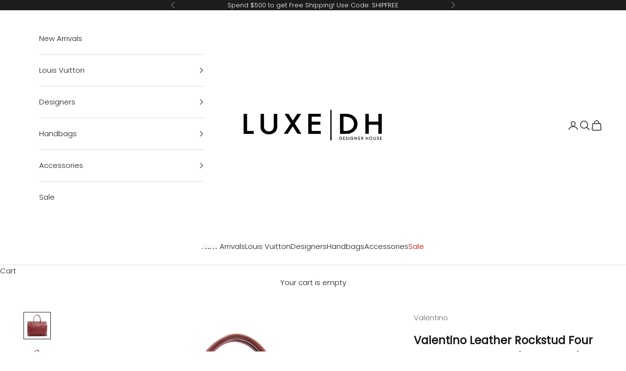

--- FILE ---
content_type: text/html; charset=utf-8
request_url: https://www.luxedh.com/products/valentino-leather-rockstud-four-corner-large-tote-shf-19727
body_size: 39477
content:
<!doctype html>

<html lang="en" dir="ltr">
  <head>
    <meta charset="utf-8">
    <meta name="viewport" content="width=device-width, initial-scale=1.0, height=device-height, minimum-scale=1.0, maximum-scale=5.0">

    <title>Valentino Leather Rockstud Four Corner Large Tote (SHF-19727)</title><meta name="description" content="Opulence, lace, frills, and bows are the signature trademarks of this Italian design maestro. From his international debut in 1962, Valentino has remained true to his intensely-feminine designs. With luxurious materials and a modern twist, nothing says sophistication like a piece from the Valentino collection."><link rel="canonical" href="https://www.luxedh.com/products/valentino-leather-rockstud-four-corner-large-tote-shf-19727"><link rel="shortcut icon" href="//www.luxedh.com/cdn/shop/files/Untitled-1.png?v=1705942834&width=96">
      <link rel="apple-touch-icon" href="//www.luxedh.com/cdn/shop/files/Untitled-1.png?v=1705942834&width=180"><link rel="preconnect" href="https://fonts.shopifycdn.com" crossorigin><link rel="preload" href="//www.luxedh.com/cdn/fonts/jost/jost_n4.d47a1b6347ce4a4c9f437608011273009d91f2b7.woff2" as="font" type="font/woff2" crossorigin><link rel="preload" href="//www.luxedh.com/cdn/fonts/poppins/poppins_n3.05f58335c3209cce17da4f1f1ab324ebe2982441.woff2" as="font" type="font/woff2" crossorigin><meta property="og:type" content="product">
  <meta property="og:title" content="Valentino Leather Rockstud Four Corner Large Tote (SHF-19727)">
  <meta property="product:price:amount" content="715.00">
  <meta property="product:price:currency" content="USD"><meta property="og:image" content="http://www.luxedh.com/cdn/shop/products/Valentino-Leather-Rockstud-Four-Corner-Large-Tote_167928_front_0_parent.jpg?v=1649281794&width=2048">
  <meta property="og:image:secure_url" content="https://www.luxedh.com/cdn/shop/products/Valentino-Leather-Rockstud-Four-Corner-Large-Tote_167928_front_0_parent.jpg?v=1649281794&width=2048">
  <meta property="og:image:width" content="1000">
  <meta property="og:image:height" content="1000"><meta property="og:description" content="Opulence, lace, frills, and bows are the signature trademarks of this Italian design maestro. From his international debut in 1962, Valentino has remained true to his intensely-feminine designs. With luxurious materials and a modern twist, nothing says sophistication like a piece from the Valentino collection."><meta property="og:url" content="https://www.luxedh.com/products/valentino-leather-rockstud-four-corner-large-tote-shf-19727">
<meta property="og:site_name" content="LuxeDH"><meta name="twitter:card" content="summary"><meta name="twitter:title" content="Valentino Leather Rockstud Four Corner Large Tote (SHF-19727)">
  <meta name="twitter:description" content="Opulence, lace, frills, and bows are the signature trademarks of this Italian design maestro. From his international debut in 1962, Valentino has remained true to his intensely-feminine designs. With luxurious materials and a modern twist, nothing says sophistication like a piece from the Valentino collection."><meta name="twitter:image" content="https://www.luxedh.com/cdn/shop/products/Valentino-Leather-Rockstud-Four-Corner-Large-Tote_167928_front_0_parent.jpg?crop=center&height=1200&v=1649281794&width=1200">
  <meta name="twitter:image:alt" content=""><script async crossorigin fetchpriority="high" src="/cdn/shopifycloud/importmap-polyfill/es-modules-shim.2.4.0.js"></script>
<script type="application/ld+json">{"@context":"http:\/\/schema.org\/","@id":"\/products\/valentino-leather-rockstud-four-corner-large-tote-shf-19727#product","@type":"Product","brand":{"@type":"Brand","name":"Valentino"},"category":"Handbags","description":"Opulence, lace, frills, and bows are the signature trademarks of this Italian design maestro. From his international debut in 1962, Valentino has remained true to his intensely-feminine designs. With luxurious materials and a modern twist, nothing says sophistication like a piece from the Valentino collection.","image":"https:\/\/www.luxedh.com\/cdn\/shop\/products\/Valentino-Leather-Rockstud-Four-Corner-Large-Tote_167928_front_0_parent.jpg?v=1649281794\u0026width=1920","name":"Valentino Leather Rockstud Four Corner Large Tote (SHF-19727)","offers":{"@id":"\/products\/valentino-leather-rockstud-four-corner-large-tote-shf-19727?variant=39452130738248#offer","@type":"Offer","availability":"http:\/\/schema.org\/OutOfStock","price":"715.00","priceCurrency":"USD","url":"https:\/\/www.luxedh.com\/products\/valentino-leather-rockstud-four-corner-large-tote-shf-19727?variant=39452130738248"},"sku":"167928","url":"https:\/\/www.luxedh.com\/products\/valentino-leather-rockstud-four-corner-large-tote-shf-19727"}</script><script type="application/ld+json">
  {
    "@context": "https://schema.org",
    "@type": "BreadcrumbList",
    "itemListElement": [{
        "@type": "ListItem",
        "position": 1,
        "name": "Home",
        "item": "https://www.luxedh.com"
      },{
            "@type": "ListItem",
            "position": 2,
            "name": "Valentino Leather Rockstud Four Corner Large Tote (SHF-19727)",
            "item": "https://www.luxedh.com/products/valentino-leather-rockstud-four-corner-large-tote-shf-19727"
          }]
  }
</script><style>/* Typography (heading) */
  @font-face {
  font-family: Jost;
  font-weight: 400;
  font-style: normal;
  font-display: fallback;
  src: url("//www.luxedh.com/cdn/fonts/jost/jost_n4.d47a1b6347ce4a4c9f437608011273009d91f2b7.woff2") format("woff2"),
       url("//www.luxedh.com/cdn/fonts/jost/jost_n4.791c46290e672b3f85c3d1c651ef2efa3819eadd.woff") format("woff");
}

@font-face {
  font-family: Jost;
  font-weight: 400;
  font-style: italic;
  font-display: fallback;
  src: url("//www.luxedh.com/cdn/fonts/jost/jost_i4.b690098389649750ada222b9763d55796c5283a5.woff2") format("woff2"),
       url("//www.luxedh.com/cdn/fonts/jost/jost_i4.fd766415a47e50b9e391ae7ec04e2ae25e7e28b0.woff") format("woff");
}

/* Typography (body) */
  @font-face {
  font-family: Poppins;
  font-weight: 300;
  font-style: normal;
  font-display: fallback;
  src: url("//www.luxedh.com/cdn/fonts/poppins/poppins_n3.05f58335c3209cce17da4f1f1ab324ebe2982441.woff2") format("woff2"),
       url("//www.luxedh.com/cdn/fonts/poppins/poppins_n3.6971368e1f131d2c8ff8e3a44a36b577fdda3ff5.woff") format("woff");
}

@font-face {
  font-family: Poppins;
  font-weight: 300;
  font-style: italic;
  font-display: fallback;
  src: url("//www.luxedh.com/cdn/fonts/poppins/poppins_i3.8536b4423050219f608e17f134fe9ea3b01ed890.woff2") format("woff2"),
       url("//www.luxedh.com/cdn/fonts/poppins/poppins_i3.0f4433ada196bcabf726ed78f8e37e0995762f7f.woff") format("woff");
}

@font-face {
  font-family: Poppins;
  font-weight: 400;
  font-style: normal;
  font-display: fallback;
  src: url("//www.luxedh.com/cdn/fonts/poppins/poppins_n4.0ba78fa5af9b0e1a374041b3ceaadf0a43b41362.woff2") format("woff2"),
       url("//www.luxedh.com/cdn/fonts/poppins/poppins_n4.214741a72ff2596839fc9760ee7a770386cf16ca.woff") format("woff");
}

@font-face {
  font-family: Poppins;
  font-weight: 400;
  font-style: italic;
  font-display: fallback;
  src: url("//www.luxedh.com/cdn/fonts/poppins/poppins_i4.846ad1e22474f856bd6b81ba4585a60799a9f5d2.woff2") format("woff2"),
       url("//www.luxedh.com/cdn/fonts/poppins/poppins_i4.56b43284e8b52fc64c1fd271f289a39e8477e9ec.woff") format("woff");
}

:root {
    /* Container */
    --container-max-width: 100%;
    --container-xxs-max-width: 27.5rem; /* 440px */
    --container-xs-max-width: 42.5rem; /* 680px */
    --container-sm-max-width: 61.25rem; /* 980px */
    --container-md-max-width: 71.875rem; /* 1150px */
    --container-lg-max-width: 78.75rem; /* 1260px */
    --container-xl-max-width: 85rem; /* 1360px */
    --container-gutter: 1.25rem;

    --section-vertical-spacing: 2.5rem;
    --section-vertical-spacing-tight:2.5rem;

    --section-stack-gap:2.25rem;
    --section-stack-gap-tight:2.25rem;

    /* Form settings */
    --form-gap: 1.25rem; /* Gap between fieldset and submit button */
    --fieldset-gap: 1rem; /* Gap between each form input within a fieldset */
    --form-control-gap: 0.625rem; /* Gap between input and label (ignored for floating label) */
    --checkbox-control-gap: 0.75rem; /* Horizontal gap between checkbox and its associated label */
    --input-padding-block: 0.65rem; /* Vertical padding for input, textarea and native select */
    --input-padding-inline: 0.8rem; /* Horizontal padding for input, textarea and native select */
    --checkbox-size: 0.875rem; /* Size (width and height) for checkbox */

    /* Other sizes */
    --sticky-area-height: calc(var(--announcement-bar-is-sticky, 0) * var(--announcement-bar-height, 0px) + var(--header-is-sticky, 0) * var(--header-is-visible, 1) * var(--header-height, 0px));

    /* RTL support */
    --transform-logical-flip: 1;
    --transform-origin-start: left;
    --transform-origin-end: right;

    /**
     * ---------------------------------------------------------------------
     * TYPOGRAPHY
     * ---------------------------------------------------------------------
     */

    /* Font properties */
    --heading-font-family: Jost, sans-serif;
    --heading-font-weight: 400;
    --heading-font-style: normal;
    --heading-text-transform: normal;
    --heading-letter-spacing: 0.0em;
    --text-font-family: Poppins, sans-serif;
    --text-font-weight: 300;
    --text-font-style: normal;
    --text-letter-spacing: 0.0em;
    --button-font: var(--heading-font-style) var(--heading-font-weight) var(--text-sm) / 1.65 var(--heading-font-family);
    --button-text-transform: uppercase;
    --button-letter-spacing: 0.0em;

    /* Font sizes */--text-heading-size-factor: 1.3;
    --text-h1: max(0.6875rem, clamp(1.375rem, 1.146341463414634rem + 0.975609756097561vw, 2rem) * var(--text-heading-size-factor));
    --text-h2: max(0.6875rem, clamp(1.25rem, 1.0670731707317074rem + 0.7804878048780488vw, 1.75rem) * var(--text-heading-size-factor));
    --text-h3: max(0.6875rem, clamp(1.125rem, 1.0335365853658536rem + 0.3902439024390244vw, 1.375rem) * var(--text-heading-size-factor));
    --text-h4: max(0.6875rem, clamp(1rem, 0.9542682926829268rem + 0.1951219512195122vw, 1.125rem) * var(--text-heading-size-factor));
    --text-h5: calc(0.875rem * var(--text-heading-size-factor));
    --text-h6: calc(0.75rem * var(--text-heading-size-factor));

    --text-xs: 0.8125rem;
    --text-sm: 0.875rem;
    --text-base: 0.9375rem;
    --text-lg: 1.0625rem;
    --text-xl: 1.1875rem;

    /* Rounded variables (used for border radius) */
    --rounded-full: 9999px;
    --button-border-radius: 0.0rem;
    --input-border-radius: 0.0rem;

    /* Box shadow */
    --shadow-sm: 0 2px 8px rgb(0 0 0 / 0.05);
    --shadow: 0 5px 15px rgb(0 0 0 / 0.05);
    --shadow-md: 0 5px 30px rgb(0 0 0 / 0.05);
    --shadow-block: px px px rgb(var(--text-primary) / 0.0);

    /**
     * ---------------------------------------------------------------------
     * OTHER
     * ---------------------------------------------------------------------
     */

    --checkmark-svg-url: url(//www.luxedh.com/cdn/shop/t/126/assets/checkmark.svg?v=77552481021870063511728395968);
    --cursor-zoom-in-svg-url: url(//www.luxedh.com/cdn/shop/t/126/assets/cursor-zoom-in.svg?v=112480252220988712521728395968);
  }

  [dir="rtl"]:root {
    /* RTL support */
    --transform-logical-flip: -1;
    --transform-origin-start: right;
    --transform-origin-end: left;
  }

  @media screen and (min-width: 700px) {
    :root {
      /* Typography (font size) */
      --text-xs: 0.8125rem;
      --text-sm: 0.875rem;
      --text-base: 0.9375rem;
      --text-lg: 1.0625rem;
      --text-xl: 1.3125rem;

      /* Spacing settings */
      --container-gutter: 2rem;
    }
  }

  @media screen and (min-width: 1000px) {
    :root {
      /* Spacing settings */
      --container-gutter: 3rem;

      --section-vertical-spacing: 4rem;
      --section-vertical-spacing-tight: 4rem;

      --section-stack-gap:3rem;
      --section-stack-gap-tight:3rem;
    }
  }:root {/* Overlay used for modal */
    --page-overlay: 0 0 0 / 0.4;

    /* We use the first scheme background as default */
    --page-background: ;

    /* Product colors */
    --on-sale-text: 227 44 43;
    --on-sale-badge-background: 227 44 43;
    --on-sale-badge-text: 255 255 255;
    --sold-out-badge-background: 239 239 239;
    --sold-out-badge-text: 0 0 0 / 0.65;
    --custom-badge-background: 28 28 28;
    --custom-badge-text: 255 255 255;
    --star-color: 28 28 28;

    /* Status colors */
    --success-background: 212 227 203;
    --success-text: 48 122 7;
    --warning-background: 253 241 224;
    --warning-text: 237 138 0;
    --error-background: 243 204 204;
    --error-text: 203 43 43;
  }.color-scheme--scheme-1 {
      /* Color settings */--accent: 0 0 0;
      --text-color: 28 28 28;
      --background: 255 255 255 / 1.0;
      --background-without-opacity: 255 255 255;
      --background-gradient: ;--border-color: 221 221 221;/* Button colors */
      --button-background: 0 0 0;
      --button-text-color: 255 255 255;

      /* Circled buttons */
      --circle-button-background: 255 255 255;
      --circle-button-text-color: 28 28 28;
    }.shopify-section:has(.section-spacing.color-scheme--bg-54922f2e920ba8346f6dc0fba343d673) + .shopify-section:has(.section-spacing.color-scheme--bg-54922f2e920ba8346f6dc0fba343d673:not(.bordered-section)) .section-spacing {
      padding-block-start: 0;
    }.color-scheme--scheme-2 {
      /* Color settings */--accent: 28 28 28;
      --text-color: 28 28 28;
      --background: 255 255 255 / 1.0;
      --background-without-opacity: 255 255 255;
      --background-gradient: ;--border-color: 221 221 221;/* Button colors */
      --button-background: 28 28 28;
      --button-text-color: 255 255 255;

      /* Circled buttons */
      --circle-button-background: 255 255 255;
      --circle-button-text-color: 28 28 28;
    }.shopify-section:has(.section-spacing.color-scheme--bg-54922f2e920ba8346f6dc0fba343d673) + .shopify-section:has(.section-spacing.color-scheme--bg-54922f2e920ba8346f6dc0fba343d673:not(.bordered-section)) .section-spacing {
      padding-block-start: 0;
    }.color-scheme--scheme-3 {
      /* Color settings */--accent: 255 255 255;
      --text-color: 255 255 255;
      --background: 28 28 28 / 1.0;
      --background-without-opacity: 28 28 28;
      --background-gradient: ;--border-color: 62 62 62;/* Button colors */
      --button-background: 255 255 255;
      --button-text-color: 28 28 28;

      /* Circled buttons */
      --circle-button-background: 255 255 255;
      --circle-button-text-color: 28 28 28;
    }.shopify-section:has(.section-spacing.color-scheme--bg-c1f8cb21047e4797e94d0969dc5d1e44) + .shopify-section:has(.section-spacing.color-scheme--bg-c1f8cb21047e4797e94d0969dc5d1e44:not(.bordered-section)) .section-spacing {
      padding-block-start: 0;
    }.color-scheme--scheme-4 {
      /* Color settings */--accent: 255 255 255;
      --text-color: 0 0 0;
      --background: 255 255 255 / 1.0;
      --background-without-opacity: 255 255 255;
      --background-gradient: ;--border-color: 217 217 217;/* Button colors */
      --button-background: 255 255 255;
      --button-text-color: 28 28 28;

      /* Circled buttons */
      --circle-button-background: 255 255 255;
      --circle-button-text-color: 28 28 28;
    }.shopify-section:has(.section-spacing.color-scheme--bg-54922f2e920ba8346f6dc0fba343d673) + .shopify-section:has(.section-spacing.color-scheme--bg-54922f2e920ba8346f6dc0fba343d673:not(.bordered-section)) .section-spacing {
      padding-block-start: 0;
    }.color-scheme--dialog {
      /* Color settings */--accent: 28 28 28;
      --text-color: 28 28 28;
      --background: 255 255 255 / 1.0;
      --background-without-opacity: 255 255 255;
      --background-gradient: ;--border-color: 221 221 221;/* Button colors */
      --button-background: 28 28 28;
      --button-text-color: 255 255 255;

      /* Circled buttons */
      --circle-button-background: 255 255 255;
      --circle-button-text-color: 28 28 28;
    }
</style><script>
  // This allows to expose several variables to the global scope, to be used in scripts
  window.themeVariables = {
    settings: {
      showPageTransition: null,
      pageType: "product",
      moneyFormat: "${{amount}}",
      moneyWithCurrencyFormat: "${{amount}} USD",
      currencyCodeEnabled: false,
      cartType: "drawer",
      staggerMenuApparition: false
    },

    strings: {
      addedToCart: "Added to your cart!",
      closeGallery: "Close gallery",
      zoomGallery: "Zoom picture",
      errorGallery: "Image cannot be loaded",
      shippingEstimatorNoResults: "Sorry, we do not ship to your address.",
      shippingEstimatorOneResult: "There is one shipping rate for your address:",
      shippingEstimatorMultipleResults: "There are several shipping rates for your address:",
      shippingEstimatorError: "One or more error occurred while retrieving shipping rates:",
      next: "Next",
      previous: "Previous"
    },

    mediaQueries: {
      'sm': 'screen and (min-width: 700px)',
      'md': 'screen and (min-width: 1000px)',
      'lg': 'screen and (min-width: 1150px)',
      'xl': 'screen and (min-width: 1400px)',
      '2xl': 'screen and (min-width: 1600px)',
      'sm-max': 'screen and (max-width: 699px)',
      'md-max': 'screen and (max-width: 999px)',
      'lg-max': 'screen and (max-width: 1149px)',
      'xl-max': 'screen and (max-width: 1399px)',
      '2xl-max': 'screen and (max-width: 1599px)',
      'motion-safe': '(prefers-reduced-motion: no-preference)',
      'motion-reduce': '(prefers-reduced-motion: reduce)',
      'supports-hover': 'screen and (pointer: fine)',
      'supports-touch': 'screen and (hover: none)'
    }
  };</script><script>
      if (!(HTMLScriptElement.supports && HTMLScriptElement.supports('importmap'))) {
        const importMapPolyfill = document.createElement('script');
        importMapPolyfill.async = true;
        importMapPolyfill.src = "//www.luxedh.com/cdn/shop/t/126/assets/es-module-shims.min.js?v=140375185335194536761728395968";

        document.head.appendChild(importMapPolyfill);
      }
    </script>

    <script type="importmap">{
        "imports": {
          "vendor": "//www.luxedh.com/cdn/shop/t/126/assets/vendor.min.js?v=97444456987200009421728395968",
          "theme": "//www.luxedh.com/cdn/shop/t/126/assets/theme.js?v=180276033083214723051728395968",
          "photoswipe": "//www.luxedh.com/cdn/shop/t/126/assets/photoswipe.min.js?v=13374349288281597431728395968"
        }
      }
    </script>

    <script type="module" src="//www.luxedh.com/cdn/shop/t/126/assets/vendor.min.js?v=97444456987200009421728395968"></script>
    <script type="module" src="//www.luxedh.com/cdn/shop/t/126/assets/theme.js?v=180276033083214723051728395968"></script>

    <script>window.performance && window.performance.mark && window.performance.mark('shopify.content_for_header.start');</script><meta name="google-site-verification" content="P0HsfPrBvNAr3Nzay-FCN-TgujzzgcZPuTw7E1Bf4Cs">
<meta name="facebook-domain-verification" content="ml9jcpn3128ytl54cl8100qijuy7g9">
<meta id="shopify-digital-wallet" name="shopify-digital-wallet" content="/665272/digital_wallets/dialog">
<meta name="shopify-checkout-api-token" content="ed7c3bc2a76248a3d06c79428eb1658f">
<meta id="in-context-paypal-metadata" data-shop-id="665272" data-venmo-supported="false" data-environment="production" data-locale="en_US" data-paypal-v4="true" data-currency="USD">
<link rel="alternate" type="application/json+oembed" href="https://www.luxedh.com/products/valentino-leather-rockstud-four-corner-large-tote-shf-19727.oembed">
<script async="async" src="/checkouts/internal/preloads.js?locale=en-US"></script>
<link rel="preconnect" href="https://shop.app" crossorigin="anonymous">
<script async="async" src="https://shop.app/checkouts/internal/preloads.js?locale=en-US&shop_id=665272" crossorigin="anonymous"></script>
<script id="apple-pay-shop-capabilities" type="application/json">{"shopId":665272,"countryCode":"US","currencyCode":"USD","merchantCapabilities":["supports3DS"],"merchantId":"gid:\/\/shopify\/Shop\/665272","merchantName":"LuxeDH","requiredBillingContactFields":["postalAddress","email","phone"],"requiredShippingContactFields":["postalAddress","email","phone"],"shippingType":"shipping","supportedNetworks":["visa","masterCard","amex","discover","elo","jcb"],"total":{"type":"pending","label":"LuxeDH","amount":"1.00"},"shopifyPaymentsEnabled":true,"supportsSubscriptions":true}</script>
<script id="shopify-features" type="application/json">{"accessToken":"ed7c3bc2a76248a3d06c79428eb1658f","betas":["rich-media-storefront-analytics"],"domain":"www.luxedh.com","predictiveSearch":true,"shopId":665272,"locale":"en"}</script>
<script>var Shopify = Shopify || {};
Shopify.shop = "luxedesignerhandbags.myshopify.com";
Shopify.locale = "en";
Shopify.currency = {"active":"USD","rate":"1.0"};
Shopify.country = "US";
Shopify.theme = {"name":"Findify Prestige Theme (Tested Last 1\/15)","id":124844408904,"schema_name":"Prestige","schema_version":"10.3.0","theme_store_id":855,"role":"main"};
Shopify.theme.handle = "null";
Shopify.theme.style = {"id":null,"handle":null};
Shopify.cdnHost = "www.luxedh.com/cdn";
Shopify.routes = Shopify.routes || {};
Shopify.routes.root = "/";</script>
<script type="module">!function(o){(o.Shopify=o.Shopify||{}).modules=!0}(window);</script>
<script>!function(o){function n(){var o=[];function n(){o.push(Array.prototype.slice.apply(arguments))}return n.q=o,n}var t=o.Shopify=o.Shopify||{};t.loadFeatures=n(),t.autoloadFeatures=n()}(window);</script>
<script>
  window.ShopifyPay = window.ShopifyPay || {};
  window.ShopifyPay.apiHost = "shop.app\/pay";
  window.ShopifyPay.redirectState = null;
</script>
<script id="shop-js-analytics" type="application/json">{"pageType":"product"}</script>
<script defer="defer" async type="module" src="//www.luxedh.com/cdn/shopifycloud/shop-js/modules/v2/client.init-shop-cart-sync_BT-GjEfc.en.esm.js"></script>
<script defer="defer" async type="module" src="//www.luxedh.com/cdn/shopifycloud/shop-js/modules/v2/chunk.common_D58fp_Oc.esm.js"></script>
<script defer="defer" async type="module" src="//www.luxedh.com/cdn/shopifycloud/shop-js/modules/v2/chunk.modal_xMitdFEc.esm.js"></script>
<script type="module">
  await import("//www.luxedh.com/cdn/shopifycloud/shop-js/modules/v2/client.init-shop-cart-sync_BT-GjEfc.en.esm.js");
await import("//www.luxedh.com/cdn/shopifycloud/shop-js/modules/v2/chunk.common_D58fp_Oc.esm.js");
await import("//www.luxedh.com/cdn/shopifycloud/shop-js/modules/v2/chunk.modal_xMitdFEc.esm.js");

  window.Shopify.SignInWithShop?.initShopCartSync?.({"fedCMEnabled":true,"windoidEnabled":true});

</script>
<script defer="defer" async type="module" src="//www.luxedh.com/cdn/shopifycloud/shop-js/modules/v2/client.payment-terms_Ci9AEqFq.en.esm.js"></script>
<script defer="defer" async type="module" src="//www.luxedh.com/cdn/shopifycloud/shop-js/modules/v2/chunk.common_D58fp_Oc.esm.js"></script>
<script defer="defer" async type="module" src="//www.luxedh.com/cdn/shopifycloud/shop-js/modules/v2/chunk.modal_xMitdFEc.esm.js"></script>
<script type="module">
  await import("//www.luxedh.com/cdn/shopifycloud/shop-js/modules/v2/client.payment-terms_Ci9AEqFq.en.esm.js");
await import("//www.luxedh.com/cdn/shopifycloud/shop-js/modules/v2/chunk.common_D58fp_Oc.esm.js");
await import("//www.luxedh.com/cdn/shopifycloud/shop-js/modules/v2/chunk.modal_xMitdFEc.esm.js");

  
</script>
<script>
  window.Shopify = window.Shopify || {};
  if (!window.Shopify.featureAssets) window.Shopify.featureAssets = {};
  window.Shopify.featureAssets['shop-js'] = {"shop-cart-sync":["modules/v2/client.shop-cart-sync_DZOKe7Ll.en.esm.js","modules/v2/chunk.common_D58fp_Oc.esm.js","modules/v2/chunk.modal_xMitdFEc.esm.js"],"init-fed-cm":["modules/v2/client.init-fed-cm_B6oLuCjv.en.esm.js","modules/v2/chunk.common_D58fp_Oc.esm.js","modules/v2/chunk.modal_xMitdFEc.esm.js"],"shop-cash-offers":["modules/v2/client.shop-cash-offers_D2sdYoxE.en.esm.js","modules/v2/chunk.common_D58fp_Oc.esm.js","modules/v2/chunk.modal_xMitdFEc.esm.js"],"shop-login-button":["modules/v2/client.shop-login-button_QeVjl5Y3.en.esm.js","modules/v2/chunk.common_D58fp_Oc.esm.js","modules/v2/chunk.modal_xMitdFEc.esm.js"],"pay-button":["modules/v2/client.pay-button_DXTOsIq6.en.esm.js","modules/v2/chunk.common_D58fp_Oc.esm.js","modules/v2/chunk.modal_xMitdFEc.esm.js"],"shop-button":["modules/v2/client.shop-button_DQZHx9pm.en.esm.js","modules/v2/chunk.common_D58fp_Oc.esm.js","modules/v2/chunk.modal_xMitdFEc.esm.js"],"avatar":["modules/v2/client.avatar_BTnouDA3.en.esm.js"],"init-windoid":["modules/v2/client.init-windoid_CR1B-cfM.en.esm.js","modules/v2/chunk.common_D58fp_Oc.esm.js","modules/v2/chunk.modal_xMitdFEc.esm.js"],"init-shop-for-new-customer-accounts":["modules/v2/client.init-shop-for-new-customer-accounts_C_vY_xzh.en.esm.js","modules/v2/client.shop-login-button_QeVjl5Y3.en.esm.js","modules/v2/chunk.common_D58fp_Oc.esm.js","modules/v2/chunk.modal_xMitdFEc.esm.js"],"init-shop-email-lookup-coordinator":["modules/v2/client.init-shop-email-lookup-coordinator_BI7n9ZSv.en.esm.js","modules/v2/chunk.common_D58fp_Oc.esm.js","modules/v2/chunk.modal_xMitdFEc.esm.js"],"init-shop-cart-sync":["modules/v2/client.init-shop-cart-sync_BT-GjEfc.en.esm.js","modules/v2/chunk.common_D58fp_Oc.esm.js","modules/v2/chunk.modal_xMitdFEc.esm.js"],"shop-toast-manager":["modules/v2/client.shop-toast-manager_DiYdP3xc.en.esm.js","modules/v2/chunk.common_D58fp_Oc.esm.js","modules/v2/chunk.modal_xMitdFEc.esm.js"],"init-customer-accounts":["modules/v2/client.init-customer-accounts_D9ZNqS-Q.en.esm.js","modules/v2/client.shop-login-button_QeVjl5Y3.en.esm.js","modules/v2/chunk.common_D58fp_Oc.esm.js","modules/v2/chunk.modal_xMitdFEc.esm.js"],"init-customer-accounts-sign-up":["modules/v2/client.init-customer-accounts-sign-up_iGw4briv.en.esm.js","modules/v2/client.shop-login-button_QeVjl5Y3.en.esm.js","modules/v2/chunk.common_D58fp_Oc.esm.js","modules/v2/chunk.modal_xMitdFEc.esm.js"],"shop-follow-button":["modules/v2/client.shop-follow-button_CqMgW2wH.en.esm.js","modules/v2/chunk.common_D58fp_Oc.esm.js","modules/v2/chunk.modal_xMitdFEc.esm.js"],"checkout-modal":["modules/v2/client.checkout-modal_xHeaAweL.en.esm.js","modules/v2/chunk.common_D58fp_Oc.esm.js","modules/v2/chunk.modal_xMitdFEc.esm.js"],"shop-login":["modules/v2/client.shop-login_D91U-Q7h.en.esm.js","modules/v2/chunk.common_D58fp_Oc.esm.js","modules/v2/chunk.modal_xMitdFEc.esm.js"],"lead-capture":["modules/v2/client.lead-capture_BJmE1dJe.en.esm.js","modules/v2/chunk.common_D58fp_Oc.esm.js","modules/v2/chunk.modal_xMitdFEc.esm.js"],"payment-terms":["modules/v2/client.payment-terms_Ci9AEqFq.en.esm.js","modules/v2/chunk.common_D58fp_Oc.esm.js","modules/v2/chunk.modal_xMitdFEc.esm.js"]};
</script>
<script>(function() {
  var isLoaded = false;
  function asyncLoad() {
    if (isLoaded) return;
    isLoaded = true;
    var urls = ["https:\/\/cdn-scripts.signifyd.com\/shopify\/script-tag.js?shop=luxedesignerhandbags.myshopify.com","https:\/\/d23dclunsivw3h.cloudfront.net\/redirect-app.js?shop=luxedesignerhandbags.myshopify.com","https:\/\/gdprcdn.b-cdn.net\/js\/gdpr_cookie_consent.min.js?shop=luxedesignerhandbags.myshopify.com","\/\/app.backinstock.org\/widget\/7630_1675165410.js?category=bis\u0026v=6\u0026shop=luxedesignerhandbags.myshopify.com","https:\/\/d26ky332zktp97.cloudfront.net\/shops\/6eusDrQHcToeqpRHY\/colibrius-m.js?shop=luxedesignerhandbags.myshopify.com","\/\/cdn.shopify.com\/proxy\/3190ce797fb956f489ad97625ac7ef32c9ab31e2a740d8fd397890bb12ffd6e6\/s3-us-west-2.amazonaws.com\/jsstore\/a\/WN2H2E4\/reids.js?shop=luxedesignerhandbags.myshopify.com\u0026sp-cache-control=cHVibGljLCBtYXgtYWdlPTkwMA","https:\/\/cdn.shopify.com\/s\/files\/1\/0066\/5272\/t\/120\/assets\/affirmShopify.js?v=1730688514\u0026shop=luxedesignerhandbags.myshopify.com","\/\/cdn.shopify.com\/proxy\/ba1e905a7ff08be3e15524885dd98b24de2eda385dfb0227e26ba932405b55f0\/app.retention.com\/shopify\/shopify_app_add_to_cart_script.js?shop=luxedesignerhandbags.myshopify.com\u0026sp-cache-control=cHVibGljLCBtYXgtYWdlPTkwMA"];
    for (var i = 0; i < urls.length; i++) {
      var s = document.createElement('script');
      s.type = 'text/javascript';
      s.async = true;
      s.src = urls[i];
      var x = document.getElementsByTagName('script')[0];
      x.parentNode.insertBefore(s, x);
    }
  };
  if(window.attachEvent) {
    window.attachEvent('onload', asyncLoad);
  } else {
    window.addEventListener('load', asyncLoad, false);
  }
})();</script>
<script id="__st">var __st={"a":665272,"offset":-21600,"reqid":"047f1d95-62fc-433b-a59f-aee6faa8ffa7-1769273904","pageurl":"www.luxedh.com\/products\/valentino-leather-rockstud-four-corner-large-tote-shf-19727","u":"bb7204b0132a","p":"product","rtyp":"product","rid":6618196967496};</script>
<script>window.ShopifyPaypalV4VisibilityTracking = true;</script>
<script id="captcha-bootstrap">!function(){'use strict';const t='contact',e='account',n='new_comment',o=[[t,t],['blogs',n],['comments',n],[t,'customer']],c=[[e,'customer_login'],[e,'guest_login'],[e,'recover_customer_password'],[e,'create_customer']],r=t=>t.map((([t,e])=>`form[action*='/${t}']:not([data-nocaptcha='true']) input[name='form_type'][value='${e}']`)).join(','),a=t=>()=>t?[...document.querySelectorAll(t)].map((t=>t.form)):[];function s(){const t=[...o],e=r(t);return a(e)}const i='password',u='form_key',d=['recaptcha-v3-token','g-recaptcha-response','h-captcha-response',i],f=()=>{try{return window.sessionStorage}catch{return}},m='__shopify_v',_=t=>t.elements[u];function p(t,e,n=!1){try{const o=window.sessionStorage,c=JSON.parse(o.getItem(e)),{data:r}=function(t){const{data:e,action:n}=t;return t[m]||n?{data:e,action:n}:{data:t,action:n}}(c);for(const[e,n]of Object.entries(r))t.elements[e]&&(t.elements[e].value=n);n&&o.removeItem(e)}catch(o){console.error('form repopulation failed',{error:o})}}const l='form_type',E='cptcha';function T(t){t.dataset[E]=!0}const w=window,h=w.document,L='Shopify',v='ce_forms',y='captcha';let A=!1;((t,e)=>{const n=(g='f06e6c50-85a8-45c8-87d0-21a2b65856fe',I='https://cdn.shopify.com/shopifycloud/storefront-forms-hcaptcha/ce_storefront_forms_captcha_hcaptcha.v1.5.2.iife.js',D={infoText:'Protected by hCaptcha',privacyText:'Privacy',termsText:'Terms'},(t,e,n)=>{const o=w[L][v],c=o.bindForm;if(c)return c(t,g,e,D).then(n);var r;o.q.push([[t,g,e,D],n]),r=I,A||(h.body.append(Object.assign(h.createElement('script'),{id:'captcha-provider',async:!0,src:r})),A=!0)});var g,I,D;w[L]=w[L]||{},w[L][v]=w[L][v]||{},w[L][v].q=[],w[L][y]=w[L][y]||{},w[L][y].protect=function(t,e){n(t,void 0,e),T(t)},Object.freeze(w[L][y]),function(t,e,n,w,h,L){const[v,y,A,g]=function(t,e,n){const i=e?o:[],u=t?c:[],d=[...i,...u],f=r(d),m=r(i),_=r(d.filter((([t,e])=>n.includes(e))));return[a(f),a(m),a(_),s()]}(w,h,L),I=t=>{const e=t.target;return e instanceof HTMLFormElement?e:e&&e.form},D=t=>v().includes(t);t.addEventListener('submit',(t=>{const e=I(t);if(!e)return;const n=D(e)&&!e.dataset.hcaptchaBound&&!e.dataset.recaptchaBound,o=_(e),c=g().includes(e)&&(!o||!o.value);(n||c)&&t.preventDefault(),c&&!n&&(function(t){try{if(!f())return;!function(t){const e=f();if(!e)return;const n=_(t);if(!n)return;const o=n.value;o&&e.removeItem(o)}(t);const e=Array.from(Array(32),(()=>Math.random().toString(36)[2])).join('');!function(t,e){_(t)||t.append(Object.assign(document.createElement('input'),{type:'hidden',name:u})),t.elements[u].value=e}(t,e),function(t,e){const n=f();if(!n)return;const o=[...t.querySelectorAll(`input[type='${i}']`)].map((({name:t})=>t)),c=[...d,...o],r={};for(const[a,s]of new FormData(t).entries())c.includes(a)||(r[a]=s);n.setItem(e,JSON.stringify({[m]:1,action:t.action,data:r}))}(t,e)}catch(e){console.error('failed to persist form',e)}}(e),e.submit())}));const S=(t,e)=>{t&&!t.dataset[E]&&(n(t,e.some((e=>e===t))),T(t))};for(const o of['focusin','change'])t.addEventListener(o,(t=>{const e=I(t);D(e)&&S(e,y())}));const B=e.get('form_key'),M=e.get(l),P=B&&M;t.addEventListener('DOMContentLoaded',(()=>{const t=y();if(P)for(const e of t)e.elements[l].value===M&&p(e,B);[...new Set([...A(),...v().filter((t=>'true'===t.dataset.shopifyCaptcha))])].forEach((e=>S(e,t)))}))}(h,new URLSearchParams(w.location.search),n,t,e,['guest_login'])})(!0,!0)}();</script>
<script integrity="sha256-4kQ18oKyAcykRKYeNunJcIwy7WH5gtpwJnB7kiuLZ1E=" data-source-attribution="shopify.loadfeatures" defer="defer" src="//www.luxedh.com/cdn/shopifycloud/storefront/assets/storefront/load_feature-a0a9edcb.js" crossorigin="anonymous"></script>
<script crossorigin="anonymous" defer="defer" src="//www.luxedh.com/cdn/shopifycloud/storefront/assets/shopify_pay/storefront-65b4c6d7.js?v=20250812"></script>
<script data-source-attribution="shopify.dynamic_checkout.dynamic.init">var Shopify=Shopify||{};Shopify.PaymentButton=Shopify.PaymentButton||{isStorefrontPortableWallets:!0,init:function(){window.Shopify.PaymentButton.init=function(){};var t=document.createElement("script");t.src="https://www.luxedh.com/cdn/shopifycloud/portable-wallets/latest/portable-wallets.en.js",t.type="module",document.head.appendChild(t)}};
</script>
<script data-source-attribution="shopify.dynamic_checkout.buyer_consent">
  function portableWalletsHideBuyerConsent(e){var t=document.getElementById("shopify-buyer-consent"),n=document.getElementById("shopify-subscription-policy-button");t&&n&&(t.classList.add("hidden"),t.setAttribute("aria-hidden","true"),n.removeEventListener("click",e))}function portableWalletsShowBuyerConsent(e){var t=document.getElementById("shopify-buyer-consent"),n=document.getElementById("shopify-subscription-policy-button");t&&n&&(t.classList.remove("hidden"),t.removeAttribute("aria-hidden"),n.addEventListener("click",e))}window.Shopify?.PaymentButton&&(window.Shopify.PaymentButton.hideBuyerConsent=portableWalletsHideBuyerConsent,window.Shopify.PaymentButton.showBuyerConsent=portableWalletsShowBuyerConsent);
</script>
<script>
  function portableWalletsCleanup(e){e&&e.src&&console.error("Failed to load portable wallets script "+e.src);var t=document.querySelectorAll("shopify-accelerated-checkout .shopify-payment-button__skeleton, shopify-accelerated-checkout-cart .wallet-cart-button__skeleton"),e=document.getElementById("shopify-buyer-consent");for(let e=0;e<t.length;e++)t[e].remove();e&&e.remove()}function portableWalletsNotLoadedAsModule(e){e instanceof ErrorEvent&&"string"==typeof e.message&&e.message.includes("import.meta")&&"string"==typeof e.filename&&e.filename.includes("portable-wallets")&&(window.removeEventListener("error",portableWalletsNotLoadedAsModule),window.Shopify.PaymentButton.failedToLoad=e,"loading"===document.readyState?document.addEventListener("DOMContentLoaded",window.Shopify.PaymentButton.init):window.Shopify.PaymentButton.init())}window.addEventListener("error",portableWalletsNotLoadedAsModule);
</script>

<script type="module" src="https://www.luxedh.com/cdn/shopifycloud/portable-wallets/latest/portable-wallets.en.js" onError="portableWalletsCleanup(this)" crossorigin="anonymous"></script>
<script nomodule>
  document.addEventListener("DOMContentLoaded", portableWalletsCleanup);
</script>

<link id="shopify-accelerated-checkout-styles" rel="stylesheet" media="screen" href="https://www.luxedh.com/cdn/shopifycloud/portable-wallets/latest/accelerated-checkout-backwards-compat.css" crossorigin="anonymous">
<style id="shopify-accelerated-checkout-cart">
        #shopify-buyer-consent {
  margin-top: 1em;
  display: inline-block;
  width: 100%;
}

#shopify-buyer-consent.hidden {
  display: none;
}

#shopify-subscription-policy-button {
  background: none;
  border: none;
  padding: 0;
  text-decoration: underline;
  font-size: inherit;
  cursor: pointer;
}

#shopify-subscription-policy-button::before {
  box-shadow: none;
}

      </style>

<script>window.performance && window.performance.mark && window.performance.mark('shopify.content_for_header.end');</script>
<link href="//www.luxedh.com/cdn/shop/t/126/assets/theme.css?v=43566822378926449181732854355" rel="stylesheet" type="text/css" media="all" /><!-- KLAVIYO BEGIN -->
    <script>
        window.addEventListener("klaviyoForms", function(e) {
            console.log("Klaviyo form event detected:", e.detail);
            if (e.detail.type == 'submit') {
                console.log("Form submitted:", e.detail.formId);
    
                // Send GA4 event
                gtag('event', 'klaviyo_form_submit', {
                    'form_category': 'Klaviyo form',
                    'form_action': 'form_submit',
                    'form_label': e.detail.formId
                });
            }
        });
    </script>
    <!-- KLAVIYO END -->

    <!-- YOTTAA START -->
    <script async src=https://rapid-cdn.yottaa.com/rapid/lib/RQgj912eSDWI2w.js></script>
    <!-- YOTTAA END -->
  <!-- BEGIN app block: shopify://apps/klaviyo-email-marketing-sms/blocks/klaviyo-onsite-embed/2632fe16-c075-4321-a88b-50b567f42507 -->












  <script async src="https://static.klaviyo.com/onsite/js/KXNDnA/klaviyo.js?company_id=KXNDnA"></script>
  <script>!function(){if(!window.klaviyo){window._klOnsite=window._klOnsite||[];try{window.klaviyo=new Proxy({},{get:function(n,i){return"push"===i?function(){var n;(n=window._klOnsite).push.apply(n,arguments)}:function(){for(var n=arguments.length,o=new Array(n),w=0;w<n;w++)o[w]=arguments[w];var t="function"==typeof o[o.length-1]?o.pop():void 0,e=new Promise((function(n){window._klOnsite.push([i].concat(o,[function(i){t&&t(i),n(i)}]))}));return e}}})}catch(n){window.klaviyo=window.klaviyo||[],window.klaviyo.push=function(){var n;(n=window._klOnsite).push.apply(n,arguments)}}}}();</script>

  
    <script id="viewed_product">
      if (item == null) {
        var _learnq = _learnq || [];

        var MetafieldReviews = null
        var MetafieldYotpoRating = null
        var MetafieldYotpoCount = null
        var MetafieldLooxRating = null
        var MetafieldLooxCount = null
        var okendoProduct = null
        var okendoProductReviewCount = null
        var okendoProductReviewAverageValue = null
        try {
          // The following fields are used for Customer Hub recently viewed in order to add reviews.
          // This information is not part of __kla_viewed. Instead, it is part of __kla_viewed_reviewed_items
          MetafieldReviews = {};
          MetafieldYotpoRating = null
          MetafieldYotpoCount = null
          MetafieldLooxRating = null
          MetafieldLooxCount = null

          okendoProduct = null
          // If the okendo metafield is not legacy, it will error, which then requires the new json formatted data
          if (okendoProduct && 'error' in okendoProduct) {
            okendoProduct = null
          }
          okendoProductReviewCount = okendoProduct ? okendoProduct.reviewCount : null
          okendoProductReviewAverageValue = okendoProduct ? okendoProduct.reviewAverageValue : null
        } catch (error) {
          console.error('Error in Klaviyo onsite reviews tracking:', error);
        }

        var item = {
          Name: "Valentino Leather Rockstud Four Corner Large Tote (SHF-19727)",
          ProductID: 6618196967496,
          Categories: ["Chanel Totes","Valentino"],
          ImageURL: "https://www.luxedh.com/cdn/shop/products/Valentino-Leather-Rockstud-Four-Corner-Large-Tote_167928_front_0_parent_grande.jpg?v=1649281794",
          URL: "https://www.luxedh.com/products/valentino-leather-rockstud-four-corner-large-tote-shf-19727",
          Brand: "Valentino",
          Price: "$715.00",
          Value: "715.00",
          CompareAtPrice: "$995.00"
        };
        _learnq.push(['track', 'Viewed Product', item]);
        _learnq.push(['trackViewedItem', {
          Title: item.Name,
          ItemId: item.ProductID,
          Categories: item.Categories,
          ImageUrl: item.ImageURL,
          Url: item.URL,
          Metadata: {
            Brand: item.Brand,
            Price: item.Price,
            Value: item.Value,
            CompareAtPrice: item.CompareAtPrice
          },
          metafields:{
            reviews: MetafieldReviews,
            yotpo:{
              rating: MetafieldYotpoRating,
              count: MetafieldYotpoCount,
            },
            loox:{
              rating: MetafieldLooxRating,
              count: MetafieldLooxCount,
            },
            okendo: {
              rating: okendoProductReviewAverageValue,
              count: okendoProductReviewCount,
            }
          }
        }]);
      }
    </script>
  




  <script>
    window.klaviyoReviewsProductDesignMode = false
  </script>







<!-- END app block --><!-- BEGIN app block: shopify://apps/findify-search-merchandise/blocks/findify-BG-operations/861ae6ec-2c4a-4ae9-bd1b-43913344990c -->

<!-- Findify core -->
<script src="https://cdn.shopify.com/extensions/019be0bc-2dfc-7486-a66f-55c6a12b7b7e/findify-search-and-merchandise-133/assets/core.js"></script>
<script src="//assets.findify.io/luxedesignerhandbags-liquid.myshopify.com-config-json.js" async></script>
<script src="https://cdn.shopify.com/extensions/019be0bc-2dfc-7486-a66f-55c6a12b7b7e/findify-search-and-merchandise-133/assets/libraries.js" async></script>
<script src="https://cdn.shopify.com/extensions/019be0bc-2dfc-7486-a66f-55c6a12b7b7e/findify-search-and-merchandise-133/assets/utils.js" async></script>
<script src="https://cdn.shopify.com/extensions/019be0bc-2dfc-7486-a66f-55c6a12b7b7e/findify-search-and-merchandise-133/assets/products.js" async></script>
<script src="https://cdn.shopify.com/extensions/019be0bc-2dfc-7486-a66f-55c6a12b7b7e/findify-search-and-merchandise-133/assets/autocomplete.js" async></script>
<script src="https://cdn.shopify.com/extensions/019be0bc-2dfc-7486-a66f-55c6a12b7b7e/findify-search-and-merchandise-133/assets/grid.js" async></script>
<script src="https://cdn.shopify.com/extensions/019be0bc-2dfc-7486-a66f-55c6a12b7b7e/findify-search-and-merchandise-133/assets/contents.js" async></script>
<script src="https://cdn.shopify.com/extensions/019be0bc-2dfc-7486-a66f-55c6a12b7b7e/findify-search-and-merchandise-133/assets/promo.js" async></script>
<script src="https://cdn.shopify.com/extensions/019be0bc-2dfc-7486-a66f-55c6a12b7b7e/findify-search-and-merchandise-133/assets/pagination.js" async></script>
<script src="https://cdn.shopify.com/extensions/019be0bc-2dfc-7486-a66f-55c6a12b7b7e/findify-search-and-merchandise-133/assets/filters.js" async></script>
<script src="https://cdn.shopify.com/extensions/019be0bc-2dfc-7486-a66f-55c6a12b7b7e/findify-search-and-merchandise-133/assets/sorting.js" async></script>
<script src="https://cdn.shopify.com/extensions/019be0bc-2dfc-7486-a66f-55c6a12b7b7e/findify-search-and-merchandise-133/assets/recommendation.js" async></script>



<script>
  // set image aspect ratio
  const product_card_image_aspect_ratio = 100;
  const aspect_ratio = product_card_image_aspect_ratio <= 0 ? 100 : product_card_image_aspect_ratio;
  document.documentElement.style.setProperty('--findify-product-card-aspect-ratio', `${aspect_ratio}%`);

  window.findifyBGOperationsBlockSettings = {
    useCurrencyConverter : false,
    showProductCardHoverImage: true,
    productQuantityPerBatchRender: 1,
    showColorSwatchesOnDesktop: false, 
    showColorSwatchesOnMobile: false, 
    colorSwatchesStyleDesktop:  2, 
    colorSwatchesStyleMobile: 2, 
    colorSwatchesVisibility: 1
  };
</script>


<!-- END app block --><script src="https://cdn.shopify.com/extensions/c1eb4680-ad4e-49c3-898d-493ebb06e626/affirm-pay-over-time-messaging-9/assets/affirm-product-handler.js" type="text/javascript" defer="defer"></script>
<link href="https://monorail-edge.shopifysvc.com" rel="dns-prefetch">
<script>(function(){if ("sendBeacon" in navigator && "performance" in window) {try {var session_token_from_headers = performance.getEntriesByType('navigation')[0].serverTiming.find(x => x.name == '_s').description;} catch {var session_token_from_headers = undefined;}var session_cookie_matches = document.cookie.match(/_shopify_s=([^;]*)/);var session_token_from_cookie = session_cookie_matches && session_cookie_matches.length === 2 ? session_cookie_matches[1] : "";var session_token = session_token_from_headers || session_token_from_cookie || "";function handle_abandonment_event(e) {var entries = performance.getEntries().filter(function(entry) {return /monorail-edge.shopifysvc.com/.test(entry.name);});if (!window.abandonment_tracked && entries.length === 0) {window.abandonment_tracked = true;var currentMs = Date.now();var navigation_start = performance.timing.navigationStart;var payload = {shop_id: 665272,url: window.location.href,navigation_start,duration: currentMs - navigation_start,session_token,page_type: "product"};window.navigator.sendBeacon("https://monorail-edge.shopifysvc.com/v1/produce", JSON.stringify({schema_id: "online_store_buyer_site_abandonment/1.1",payload: payload,metadata: {event_created_at_ms: currentMs,event_sent_at_ms: currentMs}}));}}window.addEventListener('pagehide', handle_abandonment_event);}}());</script>
<script id="web-pixels-manager-setup">(function e(e,d,r,n,o){if(void 0===o&&(o={}),!Boolean(null===(a=null===(i=window.Shopify)||void 0===i?void 0:i.analytics)||void 0===a?void 0:a.replayQueue)){var i,a;window.Shopify=window.Shopify||{};var t=window.Shopify;t.analytics=t.analytics||{};var s=t.analytics;s.replayQueue=[],s.publish=function(e,d,r){return s.replayQueue.push([e,d,r]),!0};try{self.performance.mark("wpm:start")}catch(e){}var l=function(){var e={modern:/Edge?\/(1{2}[4-9]|1[2-9]\d|[2-9]\d{2}|\d{4,})\.\d+(\.\d+|)|Firefox\/(1{2}[4-9]|1[2-9]\d|[2-9]\d{2}|\d{4,})\.\d+(\.\d+|)|Chrom(ium|e)\/(9{2}|\d{3,})\.\d+(\.\d+|)|(Maci|X1{2}).+ Version\/(15\.\d+|(1[6-9]|[2-9]\d|\d{3,})\.\d+)([,.]\d+|)( \(\w+\)|)( Mobile\/\w+|) Safari\/|Chrome.+OPR\/(9{2}|\d{3,})\.\d+\.\d+|(CPU[ +]OS|iPhone[ +]OS|CPU[ +]iPhone|CPU IPhone OS|CPU iPad OS)[ +]+(15[._]\d+|(1[6-9]|[2-9]\d|\d{3,})[._]\d+)([._]\d+|)|Android:?[ /-](13[3-9]|1[4-9]\d|[2-9]\d{2}|\d{4,})(\.\d+|)(\.\d+|)|Android.+Firefox\/(13[5-9]|1[4-9]\d|[2-9]\d{2}|\d{4,})\.\d+(\.\d+|)|Android.+Chrom(ium|e)\/(13[3-9]|1[4-9]\d|[2-9]\d{2}|\d{4,})\.\d+(\.\d+|)|SamsungBrowser\/([2-9]\d|\d{3,})\.\d+/,legacy:/Edge?\/(1[6-9]|[2-9]\d|\d{3,})\.\d+(\.\d+|)|Firefox\/(5[4-9]|[6-9]\d|\d{3,})\.\d+(\.\d+|)|Chrom(ium|e)\/(5[1-9]|[6-9]\d|\d{3,})\.\d+(\.\d+|)([\d.]+$|.*Safari\/(?![\d.]+ Edge\/[\d.]+$))|(Maci|X1{2}).+ Version\/(10\.\d+|(1[1-9]|[2-9]\d|\d{3,})\.\d+)([,.]\d+|)( \(\w+\)|)( Mobile\/\w+|) Safari\/|Chrome.+OPR\/(3[89]|[4-9]\d|\d{3,})\.\d+\.\d+|(CPU[ +]OS|iPhone[ +]OS|CPU[ +]iPhone|CPU IPhone OS|CPU iPad OS)[ +]+(10[._]\d+|(1[1-9]|[2-9]\d|\d{3,})[._]\d+)([._]\d+|)|Android:?[ /-](13[3-9]|1[4-9]\d|[2-9]\d{2}|\d{4,})(\.\d+|)(\.\d+|)|Mobile Safari.+OPR\/([89]\d|\d{3,})\.\d+\.\d+|Android.+Firefox\/(13[5-9]|1[4-9]\d|[2-9]\d{2}|\d{4,})\.\d+(\.\d+|)|Android.+Chrom(ium|e)\/(13[3-9]|1[4-9]\d|[2-9]\d{2}|\d{4,})\.\d+(\.\d+|)|Android.+(UC? ?Browser|UCWEB|U3)[ /]?(15\.([5-9]|\d{2,})|(1[6-9]|[2-9]\d|\d{3,})\.\d+)\.\d+|SamsungBrowser\/(5\.\d+|([6-9]|\d{2,})\.\d+)|Android.+MQ{2}Browser\/(14(\.(9|\d{2,})|)|(1[5-9]|[2-9]\d|\d{3,})(\.\d+|))(\.\d+|)|K[Aa][Ii]OS\/(3\.\d+|([4-9]|\d{2,})\.\d+)(\.\d+|)/},d=e.modern,r=e.legacy,n=navigator.userAgent;return n.match(d)?"modern":n.match(r)?"legacy":"unknown"}(),u="modern"===l?"modern":"legacy",c=(null!=n?n:{modern:"",legacy:""})[u],f=function(e){return[e.baseUrl,"/wpm","/b",e.hashVersion,"modern"===e.buildTarget?"m":"l",".js"].join("")}({baseUrl:d,hashVersion:r,buildTarget:u}),m=function(e){var d=e.version,r=e.bundleTarget,n=e.surface,o=e.pageUrl,i=e.monorailEndpoint;return{emit:function(e){var a=e.status,t=e.errorMsg,s=(new Date).getTime(),l=JSON.stringify({metadata:{event_sent_at_ms:s},events:[{schema_id:"web_pixels_manager_load/3.1",payload:{version:d,bundle_target:r,page_url:o,status:a,surface:n,error_msg:t},metadata:{event_created_at_ms:s}}]});if(!i)return console&&console.warn&&console.warn("[Web Pixels Manager] No Monorail endpoint provided, skipping logging."),!1;try{return self.navigator.sendBeacon.bind(self.navigator)(i,l)}catch(e){}var u=new XMLHttpRequest;try{return u.open("POST",i,!0),u.setRequestHeader("Content-Type","text/plain"),u.send(l),!0}catch(e){return console&&console.warn&&console.warn("[Web Pixels Manager] Got an unhandled error while logging to Monorail."),!1}}}}({version:r,bundleTarget:l,surface:e.surface,pageUrl:self.location.href,monorailEndpoint:e.monorailEndpoint});try{o.browserTarget=l,function(e){var d=e.src,r=e.async,n=void 0===r||r,o=e.onload,i=e.onerror,a=e.sri,t=e.scriptDataAttributes,s=void 0===t?{}:t,l=document.createElement("script"),u=document.querySelector("head"),c=document.querySelector("body");if(l.async=n,l.src=d,a&&(l.integrity=a,l.crossOrigin="anonymous"),s)for(var f in s)if(Object.prototype.hasOwnProperty.call(s,f))try{l.dataset[f]=s[f]}catch(e){}if(o&&l.addEventListener("load",o),i&&l.addEventListener("error",i),u)u.appendChild(l);else{if(!c)throw new Error("Did not find a head or body element to append the script");c.appendChild(l)}}({src:f,async:!0,onload:function(){if(!function(){var e,d;return Boolean(null===(d=null===(e=window.Shopify)||void 0===e?void 0:e.analytics)||void 0===d?void 0:d.initialized)}()){var d=window.webPixelsManager.init(e)||void 0;if(d){var r=window.Shopify.analytics;r.replayQueue.forEach((function(e){var r=e[0],n=e[1],o=e[2];d.publishCustomEvent(r,n,o)})),r.replayQueue=[],r.publish=d.publishCustomEvent,r.visitor=d.visitor,r.initialized=!0}}},onerror:function(){return m.emit({status:"failed",errorMsg:"".concat(f," has failed to load")})},sri:function(e){var d=/^sha384-[A-Za-z0-9+/=]+$/;return"string"==typeof e&&d.test(e)}(c)?c:"",scriptDataAttributes:o}),m.emit({status:"loading"})}catch(e){m.emit({status:"failed",errorMsg:(null==e?void 0:e.message)||"Unknown error"})}}})({shopId: 665272,storefrontBaseUrl: "https://www.luxedh.com",extensionsBaseUrl: "https://extensions.shopifycdn.com/cdn/shopifycloud/web-pixels-manager",monorailEndpoint: "https://monorail-edge.shopifysvc.com/unstable/produce_batch",surface: "storefront-renderer",enabledBetaFlags: ["2dca8a86"],webPixelsConfigList: [{"id":"520486984","configuration":"{\"accountID\":\"KXNDnA\",\"webPixelConfig\":\"eyJlbmFibGVBZGRlZFRvQ2FydEV2ZW50cyI6IHRydWV9\"}","eventPayloadVersion":"v1","runtimeContext":"STRICT","scriptVersion":"524f6c1ee37bacdca7657a665bdca589","type":"APP","apiClientId":123074,"privacyPurposes":["ANALYTICS","MARKETING"],"dataSharingAdjustments":{"protectedCustomerApprovalScopes":["read_customer_address","read_customer_email","read_customer_name","read_customer_personal_data","read_customer_phone"]}},{"id":"139558984","configuration":"{\"config\":\"{\\\"pixel_id\\\":\\\"G-6RJWD29H34\\\",\\\"google_tag_ids\\\":[\\\"G-6RJWD29H34\\\"],\\\"target_country\\\":\\\"US\\\",\\\"gtag_events\\\":[{\\\"type\\\":\\\"search\\\",\\\"action_label\\\":\\\"G-6RJWD29H34\\\"},{\\\"type\\\":\\\"begin_checkout\\\",\\\"action_label\\\":\\\"G-6RJWD29H34\\\"},{\\\"type\\\":\\\"view_item\\\",\\\"action_label\\\":\\\"G-6RJWD29H34\\\"},{\\\"type\\\":\\\"purchase\\\",\\\"action_label\\\":\\\"G-6RJWD29H34\\\"},{\\\"type\\\":\\\"page_view\\\",\\\"action_label\\\":\\\"G-6RJWD29H34\\\"},{\\\"type\\\":\\\"add_payment_info\\\",\\\"action_label\\\":\\\"G-6RJWD29H34\\\"},{\\\"type\\\":\\\"add_to_cart\\\",\\\"action_label\\\":\\\"G-6RJWD29H34\\\"}],\\\"enable_monitoring_mode\\\":false}\"}","eventPayloadVersion":"v1","runtimeContext":"OPEN","scriptVersion":"b2a88bafab3e21179ed38636efcd8a93","type":"APP","apiClientId":1780363,"privacyPurposes":[],"dataSharingAdjustments":{"protectedCustomerApprovalScopes":["read_customer_address","read_customer_email","read_customer_name","read_customer_personal_data","read_customer_phone"]}},{"id":"64651336","configuration":"{\"pixel_id\":\"874212255982705\",\"pixel_type\":\"facebook_pixel\",\"metaapp_system_user_token\":\"-\"}","eventPayloadVersion":"v1","runtimeContext":"OPEN","scriptVersion":"ca16bc87fe92b6042fbaa3acc2fbdaa6","type":"APP","apiClientId":2329312,"privacyPurposes":["ANALYTICS","MARKETING","SALE_OF_DATA"],"dataSharingAdjustments":{"protectedCustomerApprovalScopes":["read_customer_address","read_customer_email","read_customer_name","read_customer_personal_data","read_customer_phone"]}},{"id":"43319368","configuration":"{\"partnerId\": \"97414\", \"environment\": \"prod\", \"countryCode\": \"US\", \"logLevel\": \"debug\"}","eventPayloadVersion":"v1","runtimeContext":"STRICT","scriptVersion":"3add57fd2056b63da5cf857b4ed8b1f3","type":"APP","apiClientId":5829751,"privacyPurposes":["ANALYTICS","MARKETING","SALE_OF_DATA"],"dataSharingAdjustments":{"protectedCustomerApprovalScopes":[]}},{"id":"12943432","eventPayloadVersion":"1","runtimeContext":"LAX","scriptVersion":"1","type":"CUSTOM","privacyPurposes":["ANALYTICS","MARKETING","SALE_OF_DATA"],"name":"Retention.com Script"},{"id":"24379464","eventPayloadVersion":"1","runtimeContext":"LAX","scriptVersion":"2","type":"CUSTOM","privacyPurposes":["ANALYTICS","MARKETING"],"name":"Google Tag Manager"},{"id":"33456200","eventPayloadVersion":"1","runtimeContext":"LAX","scriptVersion":"1","type":"CUSTOM","privacyPurposes":[],"name":"Yottaa Checkout Pixel"},{"id":"shopify-app-pixel","configuration":"{}","eventPayloadVersion":"v1","runtimeContext":"STRICT","scriptVersion":"0450","apiClientId":"shopify-pixel","type":"APP","privacyPurposes":["ANALYTICS","MARKETING"]},{"id":"shopify-custom-pixel","eventPayloadVersion":"v1","runtimeContext":"LAX","scriptVersion":"0450","apiClientId":"shopify-pixel","type":"CUSTOM","privacyPurposes":["ANALYTICS","MARKETING"]}],isMerchantRequest: false,initData: {"shop":{"name":"LuxeDH","paymentSettings":{"currencyCode":"USD"},"myshopifyDomain":"luxedesignerhandbags.myshopify.com","countryCode":"US","storefrontUrl":"https:\/\/www.luxedh.com"},"customer":null,"cart":null,"checkout":null,"productVariants":[{"price":{"amount":715.0,"currencyCode":"USD"},"product":{"title":"Valentino Leather Rockstud Four Corner Large Tote (SHF-19727)","vendor":"Valentino","id":"6618196967496","untranslatedTitle":"Valentino Leather Rockstud Four Corner Large Tote (SHF-19727)","url":"\/products\/valentino-leather-rockstud-four-corner-large-tote-shf-19727","type":"Handbags"},"id":"39452130738248","image":{"src":"\/\/www.luxedh.com\/cdn\/shop\/products\/Valentino-Leather-Rockstud-Four-Corner-Large-Tote_167928_front_0_parent.jpg?v=1649281794"},"sku":"167928","title":"Default Title","untranslatedTitle":"Default Title"}],"purchasingCompany":null},},"https://www.luxedh.com/cdn","fcfee988w5aeb613cpc8e4bc33m6693e112",{"modern":"","legacy":""},{"shopId":"665272","storefrontBaseUrl":"https:\/\/www.luxedh.com","extensionBaseUrl":"https:\/\/extensions.shopifycdn.com\/cdn\/shopifycloud\/web-pixels-manager","surface":"storefront-renderer","enabledBetaFlags":"[\"2dca8a86\"]","isMerchantRequest":"false","hashVersion":"fcfee988w5aeb613cpc8e4bc33m6693e112","publish":"custom","events":"[[\"page_viewed\",{}],[\"product_viewed\",{\"productVariant\":{\"price\":{\"amount\":715.0,\"currencyCode\":\"USD\"},\"product\":{\"title\":\"Valentino Leather Rockstud Four Corner Large Tote (SHF-19727)\",\"vendor\":\"Valentino\",\"id\":\"6618196967496\",\"untranslatedTitle\":\"Valentino Leather Rockstud Four Corner Large Tote (SHF-19727)\",\"url\":\"\/products\/valentino-leather-rockstud-four-corner-large-tote-shf-19727\",\"type\":\"Handbags\"},\"id\":\"39452130738248\",\"image\":{\"src\":\"\/\/www.luxedh.com\/cdn\/shop\/products\/Valentino-Leather-Rockstud-Four-Corner-Large-Tote_167928_front_0_parent.jpg?v=1649281794\"},\"sku\":\"167928\",\"title\":\"Default Title\",\"untranslatedTitle\":\"Default Title\"}}]]"});</script><script>
  window.ShopifyAnalytics = window.ShopifyAnalytics || {};
  window.ShopifyAnalytics.meta = window.ShopifyAnalytics.meta || {};
  window.ShopifyAnalytics.meta.currency = 'USD';
  var meta = {"product":{"id":6618196967496,"gid":"gid:\/\/shopify\/Product\/6618196967496","vendor":"Valentino","type":"Handbags","handle":"valentino-leather-rockstud-four-corner-large-tote-shf-19727","variants":[{"id":39452130738248,"price":71500,"name":"Valentino Leather Rockstud Four Corner Large Tote (SHF-19727)","public_title":null,"sku":"167928"}],"remote":false},"page":{"pageType":"product","resourceType":"product","resourceId":6618196967496,"requestId":"047f1d95-62fc-433b-a59f-aee6faa8ffa7-1769273904"}};
  for (var attr in meta) {
    window.ShopifyAnalytics.meta[attr] = meta[attr];
  }
</script>
<script class="analytics">
  (function () {
    var customDocumentWrite = function(content) {
      var jquery = null;

      if (window.jQuery) {
        jquery = window.jQuery;
      } else if (window.Checkout && window.Checkout.$) {
        jquery = window.Checkout.$;
      }

      if (jquery) {
        jquery('body').append(content);
      }
    };

    var hasLoggedConversion = function(token) {
      if (token) {
        return document.cookie.indexOf('loggedConversion=' + token) !== -1;
      }
      return false;
    }

    var setCookieIfConversion = function(token) {
      if (token) {
        var twoMonthsFromNow = new Date(Date.now());
        twoMonthsFromNow.setMonth(twoMonthsFromNow.getMonth() + 2);

        document.cookie = 'loggedConversion=' + token + '; expires=' + twoMonthsFromNow;
      }
    }

    var trekkie = window.ShopifyAnalytics.lib = window.trekkie = window.trekkie || [];
    if (trekkie.integrations) {
      return;
    }
    trekkie.methods = [
      'identify',
      'page',
      'ready',
      'track',
      'trackForm',
      'trackLink'
    ];
    trekkie.factory = function(method) {
      return function() {
        var args = Array.prototype.slice.call(arguments);
        args.unshift(method);
        trekkie.push(args);
        return trekkie;
      };
    };
    for (var i = 0; i < trekkie.methods.length; i++) {
      var key = trekkie.methods[i];
      trekkie[key] = trekkie.factory(key);
    }
    trekkie.load = function(config) {
      trekkie.config = config || {};
      trekkie.config.initialDocumentCookie = document.cookie;
      var first = document.getElementsByTagName('script')[0];
      var script = document.createElement('script');
      script.type = 'text/javascript';
      script.onerror = function(e) {
        var scriptFallback = document.createElement('script');
        scriptFallback.type = 'text/javascript';
        scriptFallback.onerror = function(error) {
                var Monorail = {
      produce: function produce(monorailDomain, schemaId, payload) {
        var currentMs = new Date().getTime();
        var event = {
          schema_id: schemaId,
          payload: payload,
          metadata: {
            event_created_at_ms: currentMs,
            event_sent_at_ms: currentMs
          }
        };
        return Monorail.sendRequest("https://" + monorailDomain + "/v1/produce", JSON.stringify(event));
      },
      sendRequest: function sendRequest(endpointUrl, payload) {
        // Try the sendBeacon API
        if (window && window.navigator && typeof window.navigator.sendBeacon === 'function' && typeof window.Blob === 'function' && !Monorail.isIos12()) {
          var blobData = new window.Blob([payload], {
            type: 'text/plain'
          });

          if (window.navigator.sendBeacon(endpointUrl, blobData)) {
            return true;
          } // sendBeacon was not successful

        } // XHR beacon

        var xhr = new XMLHttpRequest();

        try {
          xhr.open('POST', endpointUrl);
          xhr.setRequestHeader('Content-Type', 'text/plain');
          xhr.send(payload);
        } catch (e) {
          console.log(e);
        }

        return false;
      },
      isIos12: function isIos12() {
        return window.navigator.userAgent.lastIndexOf('iPhone; CPU iPhone OS 12_') !== -1 || window.navigator.userAgent.lastIndexOf('iPad; CPU OS 12_') !== -1;
      }
    };
    Monorail.produce('monorail-edge.shopifysvc.com',
      'trekkie_storefront_load_errors/1.1',
      {shop_id: 665272,
      theme_id: 124844408904,
      app_name: "storefront",
      context_url: window.location.href,
      source_url: "//www.luxedh.com/cdn/s/trekkie.storefront.8d95595f799fbf7e1d32231b9a28fd43b70c67d3.min.js"});

        };
        scriptFallback.async = true;
        scriptFallback.src = '//www.luxedh.com/cdn/s/trekkie.storefront.8d95595f799fbf7e1d32231b9a28fd43b70c67d3.min.js';
        first.parentNode.insertBefore(scriptFallback, first);
      };
      script.async = true;
      script.src = '//www.luxedh.com/cdn/s/trekkie.storefront.8d95595f799fbf7e1d32231b9a28fd43b70c67d3.min.js';
      first.parentNode.insertBefore(script, first);
    };
    trekkie.load(
      {"Trekkie":{"appName":"storefront","development":false,"defaultAttributes":{"shopId":665272,"isMerchantRequest":null,"themeId":124844408904,"themeCityHash":"4410849946251753598","contentLanguage":"en","currency":"USD"},"isServerSideCookieWritingEnabled":true,"monorailRegion":"shop_domain","enabledBetaFlags":["65f19447"]},"Session Attribution":{},"S2S":{"facebookCapiEnabled":true,"source":"trekkie-storefront-renderer","apiClientId":580111}}
    );

    var loaded = false;
    trekkie.ready(function() {
      if (loaded) return;
      loaded = true;

      window.ShopifyAnalytics.lib = window.trekkie;

      var originalDocumentWrite = document.write;
      document.write = customDocumentWrite;
      try { window.ShopifyAnalytics.merchantGoogleAnalytics.call(this); } catch(error) {};
      document.write = originalDocumentWrite;

      window.ShopifyAnalytics.lib.page(null,{"pageType":"product","resourceType":"product","resourceId":6618196967496,"requestId":"047f1d95-62fc-433b-a59f-aee6faa8ffa7-1769273904","shopifyEmitted":true});

      var match = window.location.pathname.match(/checkouts\/(.+)\/(thank_you|post_purchase)/)
      var token = match? match[1]: undefined;
      if (!hasLoggedConversion(token)) {
        setCookieIfConversion(token);
        window.ShopifyAnalytics.lib.track("Viewed Product",{"currency":"USD","variantId":39452130738248,"productId":6618196967496,"productGid":"gid:\/\/shopify\/Product\/6618196967496","name":"Valentino Leather Rockstud Four Corner Large Tote (SHF-19727)","price":"715.00","sku":"167928","brand":"Valentino","variant":null,"category":"Handbags","nonInteraction":true,"remote":false},undefined,undefined,{"shopifyEmitted":true});
      window.ShopifyAnalytics.lib.track("monorail:\/\/trekkie_storefront_viewed_product\/1.1",{"currency":"USD","variantId":39452130738248,"productId":6618196967496,"productGid":"gid:\/\/shopify\/Product\/6618196967496","name":"Valentino Leather Rockstud Four Corner Large Tote (SHF-19727)","price":"715.00","sku":"167928","brand":"Valentino","variant":null,"category":"Handbags","nonInteraction":true,"remote":false,"referer":"https:\/\/www.luxedh.com\/products\/valentino-leather-rockstud-four-corner-large-tote-shf-19727"});
      }
    });


        var eventsListenerScript = document.createElement('script');
        eventsListenerScript.async = true;
        eventsListenerScript.src = "//www.luxedh.com/cdn/shopifycloud/storefront/assets/shop_events_listener-3da45d37.js";
        document.getElementsByTagName('head')[0].appendChild(eventsListenerScript);

})();</script>
  <script>
  if (!window.ga || (window.ga && typeof window.ga !== 'function')) {
    window.ga = function ga() {
      (window.ga.q = window.ga.q || []).push(arguments);
      if (window.Shopify && window.Shopify.analytics && typeof window.Shopify.analytics.publish === 'function') {
        window.Shopify.analytics.publish("ga_stub_called", {}, {sendTo: "google_osp_migration"});
      }
      console.error("Shopify's Google Analytics stub called with:", Array.from(arguments), "\nSee https://help.shopify.com/manual/promoting-marketing/pixels/pixel-migration#google for more information.");
    };
    if (window.Shopify && window.Shopify.analytics && typeof window.Shopify.analytics.publish === 'function') {
      window.Shopify.analytics.publish("ga_stub_initialized", {}, {sendTo: "google_osp_migration"});
    }
  }
</script>
<script
  defer
  src="https://www.luxedh.com/cdn/shopifycloud/perf-kit/shopify-perf-kit-3.0.4.min.js"
  data-application="storefront-renderer"
  data-shop-id="665272"
  data-render-region="gcp-us-central1"
  data-page-type="product"
  data-theme-instance-id="124844408904"
  data-theme-name="Prestige"
  data-theme-version="10.3.0"
  data-monorail-region="shop_domain"
  data-resource-timing-sampling-rate="10"
  data-shs="true"
  data-shs-beacon="true"
  data-shs-export-with-fetch="true"
  data-shs-logs-sample-rate="1"
  data-shs-beacon-endpoint="https://www.luxedh.com/api/collect"
></script>
</head>

  

  <body class=" color-scheme color-scheme--scheme-1"><template id="drawer-default-template">
  <div part="base">
    <div part="overlay"></div>

    <div part="content">
      <header part="header">
        <slot name="header"></slot>

        <dialog-close-button style="display: contents">
          <button type="button" part="close-button tap-area" aria-label="Close"><svg aria-hidden="true" focusable="false" fill="none" width="14" class="icon icon-close" viewBox="0 0 16 16">
      <path d="m1 1 14 14M1 15 15 1" stroke="currentColor" stroke-width="1.5"/>
    </svg>

  </button>
        </dialog-close-button>
      </header>

      <div part="body">
        <slot></slot>
      </div>

      <footer part="footer">
        <slot name="footer"></slot>
      </footer>
    </div>
  </div>
</template><template id="modal-default-template">
  <div part="base">
    <div part="overlay"></div>

    <div part="content">
      <header part="header">
        <slot name="header"></slot>

        <dialog-close-button style="display: contents">
          <button type="button" part="close-button tap-area" aria-label="Close"><svg aria-hidden="true" focusable="false" fill="none" width="14" class="icon icon-close" viewBox="0 0 16 16">
      <path d="m1 1 14 14M1 15 15 1" stroke="currentColor" stroke-width="1.5"/>
    </svg>

  </button>
        </dialog-close-button>
      </header>

      <div part="body">
        <slot></slot>
      </div>
    </div>
  </div>
</template><template id="popover-default-template">
  <div part="base">
    <div part="overlay"></div>

    <div part="content">
      <header part="header">
        <slot name="header"></slot>

        <dialog-close-button style="display: contents">
          <button type="button" part="close-button tap-area" aria-label="Close"><svg aria-hidden="true" focusable="false" fill="none" width="14" class="icon icon-close" viewBox="0 0 16 16">
      <path d="m1 1 14 14M1 15 15 1" stroke="currentColor" stroke-width="1.5"/>
    </svg>

  </button>
        </dialog-close-button>
      </header>

      <div part="body">
        <slot></slot>
      </div>
    </div>
  </div>
</template><template id="header-search-default-template">
  <div part="base">
    <div part="overlay"></div>

    <div part="content">
      <slot></slot>
    </div>
  </div>
</template><template id="video-media-default-template">
  <slot></slot>

  <svg part="play-button" fill="none" width="48" height="48" viewBox="0 0 48 48">
    <path fill-rule="evenodd" clip-rule="evenodd" d="M48 24c0 13.255-10.745 24-24 24S0 37.255 0 24 10.745 0 24 0s24 10.745 24 24Zm-18 0-9-6.6v13.2l9-6.6Z" fill="var(--play-button-background, #ffffff)"/>
  </svg>
</template><loading-bar class="loading-bar" aria-hidden="true"></loading-bar>
    <a href="#main" allow-hash-change class="skip-to-content sr-only">Skip to content</a>

    <span id="header-scroll-tracker" style="position: absolute; width: 1px; height: 1px; top: var(--header-scroll-tracker-offset, 10px); left: 0;"></span><!-- BEGIN sections: header-group -->
<aside id="shopify-section-sections--15289772245064__announcement-bar" class="shopify-section shopify-section-group-header-group shopify-section--announcement-bar"><style>
    :root {
      --announcement-bar-is-sticky: 0;--header-scroll-tracker-offset: var(--announcement-bar-height);}#shopify-section-sections--15289772245064__announcement-bar {
      --announcement-bar-font-size: 0.75rem;
    }

    @media screen and (min-width: 999px) {
      #shopify-section-sections--15289772245064__announcement-bar {
        --announcement-bar-font-size: 0.8125rem;
      }
    }
  </style>

  <height-observer variable="announcement-bar">
    <div class="announcement-bar color-scheme color-scheme--scheme-3"><carousel-prev-button aria-controls="carousel-sections--15289772245064__announcement-bar" class="contents">
          <button type="button" class="tap-area">
            <span class="sr-only">Previous</span><svg aria-hidden="true" focusable="false" fill="none" width="12" class="icon icon-arrow-left  icon--direction-aware" viewBox="0 0 16 18">
      <path d="M11 1 3 9l8 8" stroke="currentColor" stroke-linecap="square"/>
    </svg></button>
        </carousel-prev-button><announcement-bar-carousel allow-swipe autoplay="5" id="carousel-sections--15289772245064__announcement-bar" class="announcement-bar__carousel"><p class="prose heading is-selected" >Spend $500 to get Free Shipping! Use Code: SHIPFREE</p><p class="prose heading " >Click HERE to Follow Us on <a href="https://www.instagram.com/luxedh/" target="_blank" title="https://www.instagram.com/luxedh/">INSTAGRAM!</a></p></announcement-bar-carousel><carousel-next-button aria-controls="carousel-sections--15289772245064__announcement-bar" class="contents">
          <button type="button" class="tap-area">
            <span class="sr-only">Next</span><svg aria-hidden="true" focusable="false" fill="none" width="12" class="icon icon-arrow-right  icon--direction-aware" viewBox="0 0 16 18">
      <path d="m5 17 8-8-8-8" stroke="currentColor" stroke-linecap="square"/>
    </svg></button>
        </carousel-next-button></div>
  </height-observer>

  <script>
    document.documentElement.style.setProperty('--announcement-bar-height', `${document.getElementById('shopify-section-sections--15289772245064__announcement-bar').clientHeight.toFixed(2)}px`);
  </script></aside><header id="shopify-section-sections--15289772245064__header" class="shopify-section shopify-section-group-header-group shopify-section--header"><style>
  :root {
    --header-is-sticky: 1;
  }

  #shopify-section-sections--15289772245064__header {
    --header-grid: "primary-nav logo secondary-nav" / minmax(0, 1fr) auto minmax(0, 1fr);
    --header-padding-block: 1rem;
    --header-transparent-header-text-color: 255 255 255;
    --header-separation-border-color: 28 28 28 / 0.15;

    position: relative;
    z-index: 4;
  }

  @media screen and (min-width: 700px) {
    #shopify-section-sections--15289772245064__header {
      --header-padding-block: 1.6rem;
    }
  }

  @media screen and (min-width: 1000px) {
    #shopify-section-sections--15289772245064__header {--header-grid: ". logo secondary-nav" "primary-nav primary-nav primary-nav" / minmax(0, 1fr) auto minmax(0, 1fr);}
  }#shopify-section-sections--15289772245064__header {
      position: sticky;
      top: 0;
    }

    .shopify-section--announcement-bar ~ #shopify-section-sections--15289772245064__header {
      top: calc(var(--announcement-bar-is-sticky, 0) * var(--announcement-bar-height, 0px));
    }#shopify-section-sections--15289772245064__header {
      --header-logo-width: 180px;
    }

    @media screen and (min-width: 700px) {
      #shopify-section-sections--15289772245064__header {
        --header-logo-width: 300px;
      }
    }</style>

<height-observer variable="header">
  <x-header  class="header color-scheme color-scheme--scheme-2">
      <a href="/" class="header__logo"><span class="sr-only">LuxeDH</span><img src="//www.luxedh.com/cdn/shop/files/NEWluxe.png?v=1705520815&amp;width=563" alt="" srcset="//www.luxedh.com/cdn/shop/files/NEWluxe.png?v=1705520815&amp;width=563 563w, //www.luxedh.com/cdn/shop/files/NEWluxe.png?v=1705520815&amp;width=563 563w" width="563" height="147" sizes="300px" class="header__logo-image"></a>
    
<nav class="header__primary-nav header__primary-nav--center" aria-label="Primary navigation">
        <button type="button" aria-controls="sidebar-menu" class="md:hidden">
          <span class="sr-only">Navigation menu</span><svg aria-hidden="true" fill="none" focusable="false" width="24" class="header__nav-icon icon icon-hamburger" viewBox="0 0 24 24">
      <path d="M1 19h22M1 12h22M1 5h22" stroke="currentColor" stroke-width="1.5" stroke-linecap="square"/>
    </svg></button><ul class="contents unstyled-list md-max:hidden">

              <li class="header__primary-nav-item" data-title="New Arrivals"><a href="/collections/new-arrivals" class="block h6" >New Arrivals</a></li>

              <li class="header__primary-nav-item" data-title="Louis Vuitton"><dropdown-menu-disclosure follow-summary-link trigger="hover"><details class="header__menu-disclosure">
                      <summary data-follow-link="/collections/authentic-pre-owned-louis-vuitton-handbags" class="h6">Louis Vuitton</summary><ul class="header__dropdown-menu  unstyled-list" role="list"><li><dropdown-menu-disclosure follow-summary-link trigger="hover" class="contents">
                                  <details class="header__menu-disclosure">
                                    <summary data-follow-link="/collections/louis-vuitton" class="link-faded-reverse">
                                      <div class="h-stack gap-4 justify-between">Shop By Style<svg aria-hidden="true" focusable="false" fill="none" width="8" class="icon icon-arrow-right  icon--direction-aware" viewBox="0 0 16 18">
      <path d="m5 17 8-8-8-8" stroke="currentColor" stroke-linecap="square"/>
    </svg></div>
                                    </summary>

                                    <ul class="header__dropdown-menu unstyled-list" role="list"><li>
                                          <a href="/collections/louis-vuitton-speedy-handbags" class="link-faded-reverse" >Speedy</a>
                                        </li><li>
                                          <a href="/collections/louis-vuitton-neverfull" class="link-faded-reverse" >Neverfull</a>
                                        </li><li>
                                          <a href="/collections/louis-vuitton-keepall" class="link-faded-reverse" >Keepall</a>
                                        </li><li>
                                          <a href="/collections/louis-vuitton-pochettes" class="link-faded-reverse" >Pochette</a>
                                        </li><li>
                                          <a href="/collections/louis-vuitton-saumur" class="link-faded-reverse" >Saumur</a>
                                        </li><li>
                                          <a href="/collections/louis-vuitton-alma" class="link-faded-reverse" >Alma</a>
                                        </li><li>
                                          <a href="/collections/louis-vuitton-tivoli" class="link-faded-reverse" >Tivoli</a>
                                        </li></ul>
                                  </details>
                                </dropdown-menu-disclosure></li><li><dropdown-menu-disclosure follow-summary-link trigger="hover" class="contents">
                                  <details class="header__menu-disclosure">
                                    <summary data-follow-link="/collections/louis-vuitton" class="link-faded-reverse">
                                      <div class="h-stack gap-4 justify-between">Shop By Material<svg aria-hidden="true" focusable="false" fill="none" width="8" class="icon icon-arrow-right  icon--direction-aware" viewBox="0 0 16 18">
      <path d="m5 17 8-8-8-8" stroke="currentColor" stroke-linecap="square"/>
    </svg></div>
                                    </summary>

                                    <ul class="header__dropdown-menu unstyled-list" role="list"><li>
                                          <a href="/collections/louis-vuitton-damier-canvas" class="link-faded-reverse" >Damier Canvas</a>
                                        </li><li>
                                          <a href="/collections/louis-vuitton-empreinte-leather" class="link-faded-reverse" >Empreinte Leather</a>
                                        </li><li>
                                          <a href="/collections/louis-vuitton-epi-leather" class="link-faded-reverse" >Epi Leather</a>
                                        </li><li>
                                          <a href="/collections/louis-vuitton-mini-lin" class="link-faded-reverse" >Mini Lin</a>
                                        </li><li>
                                          <a href="/collections/louis-vuitton-monogram" class="link-faded-reverse" >Monogram</a>
                                        </li><li>
                                          <a href="/collections/louis-vuitton-taiga" class="link-faded-reverse" >Taiga Leather</a>
                                        </li><li>
                                          <a href="/collections/louis-vuitton-vernis" class="link-faded-reverse" >Vernis Patent Leather</a>
                                        </li></ul>
                                  </details>
                                </dropdown-menu-disclosure></li></ul></details></dropdown-menu-disclosure></li>

              <li class="header__primary-nav-item" data-title="Designers"><dropdown-menu-disclosure follow-summary-link trigger="hover"><details class="header__menu-disclosure">
                      <summary data-follow-link="/collections" class="h6">Designers</summary><ul class="header__dropdown-menu  unstyled-list" role="list"><li><a href="/collections/louis-vuitton" class="link-faded-reverse" >Louis Vuitton</a></li><li><a href="/collections/gucci" class="link-faded-reverse" >Gucci</a></li><li><a href="/collections/chanel" class="link-faded-reverse" >Chanel</a></li><li><a href="/collections/dior" class="link-faded-reverse" >Dior</a></li><li><a href="/collections/prada" class="link-faded-reverse" >Prada</a></li><li><a href="/collections/saint-laurent" class="link-faded-reverse" >Saint Laurent</a></li><li><a href="/collections/fendi" class="link-faded-reverse" >Fendi</a></li><li><dropdown-menu-disclosure follow-summary-link trigger="hover" class="contents">
                                  <details class="header__menu-disclosure">
                                    <summary data-follow-link="/collections" class="link-faded-reverse">
                                      <div class="h-stack gap-4 justify-between">View All Designers<svg aria-hidden="true" focusable="false" fill="none" width="8" class="icon icon-arrow-right  icon--direction-aware" viewBox="0 0 16 18">
      <path d="m5 17 8-8-8-8" stroke="currentColor" stroke-linecap="square"/>
    </svg></div>
                                    </summary>

                                    <ul class="header__dropdown-menu unstyled-list" role="list"><li>
                                          <a href="/collections/balenciaga" class="link-faded-reverse" >Balenciaga</a>
                                        </li><li>
                                          <a href="/collections/bottega-veneta" class="link-faded-reverse" >Bottega Veneta</a>
                                        </li><li>
                                          <a href="/collections/burberry" class="link-faded-reverse" >Burberry</a>
                                        </li><li>
                                          <a href="/collections/celine" class="link-faded-reverse" >Celine</a>
                                        </li><li>
                                          <a href="/collections/chloe" class="link-faded-reverse" >Chloe</a>
                                        </li><li>
                                          <a href="/collections/givenchy" class="link-faded-reverse" >Givenchy</a>
                                        </li><li>
                                          <a href="/collections/jimmy-choo" class="link-faded-reverse" >Jimmy Choo</a>
                                        </li><li>
                                          <a href="/collections/miu-miu" class="link-faded-reverse" >Miu Miu</a>
                                        </li><li>
                                          <a href="/collections/salvatore-ferragamo" class="link-faded-reverse" >Salvatore Ferragamo</a>
                                        </li><li>
                                          <a href="/collections/tory-burch" class="link-faded-reverse" >Tory Burch</a>
                                        </li><li>
                                          <a href="/collections/valentino" class="link-faded-reverse" >Valentino</a>
                                        </li></ul>
                                  </details>
                                </dropdown-menu-disclosure></li></ul></details></dropdown-menu-disclosure></li>

              <li class="header__primary-nav-item" data-title="Handbags"><dropdown-menu-disclosure follow-summary-link trigger="hover"><details class="header__menu-disclosure">
                      <summary data-follow-link="/collections/designer-handbags" class="h6">Handbags</summary><ul class="header__dropdown-menu header__dropdown-menu--restrictable unstyled-list" role="list"><li><a href="/collections/designer-backpacks" class="link-faded-reverse" >Backpacks</a></li><li><a href="/collections/boston-bags" class="link-faded-reverse" >Boston Bags</a></li><li><a href="/collections/clutches" class="link-faded-reverse" >Clutches</a></li><li><a href="/collections/crossbody-bags" class="link-faded-reverse" >Crossbody Bags</a></li><li><a href="/collections/hobos" class="link-faded-reverse" >Hobos</a></li><li><a href="/collections/messenger-bags" class="link-faded-reverse" >Messenger Bags</a></li><li><a href="/collections/satchels" class="link-faded-reverse" >Satchels</a></li><li><a href="/collections/shoulderbags" class="link-faded-reverse" >Shoulder Bags</a></li><li><a href="/collections/totes" class="link-faded-reverse" >Totes</a></li><li><a href="/collections/weekend-travel-bags" class="link-faded-reverse" >Weekend / Travel Bags</a></li><li><a href="/collections/wristlets" class="link-faded-reverse" >Wristlets</a></li><li><a href="/collections/designer-handbags" class="link-faded-reverse" >View All Styles</a></li></ul></details></dropdown-menu-disclosure></li>

              <li class="header__primary-nav-item" data-title="Accessories"><dropdown-menu-disclosure follow-summary-link trigger="hover"><details class="header__menu-disclosure">
                      <summary data-follow-link="/collections/designer-accessories" class="h6">Accessories</summary><ul class="header__dropdown-menu header__dropdown-menu--restrictable unstyled-list" role="list"><li><a href="/collections/small-leather-goods" class="link-faded-reverse" >Small Leather Goods</a></li><li><a href="/collections/jewelry" class="link-faded-reverse" >Jewelry</a></li><li><a href="/collections/sunglasses" class="link-faded-reverse" >Sunglasses</a></li><li><a href="/collections/shoes" class="link-faded-reverse" >Shoes</a></li><li><a href="/collections/watches" class="link-faded-reverse" >Watches</a></li></ul></details></dropdown-menu-disclosure></li>

              <li class="header__primary-nav-item" data-title="Sale"><a href="/collections/sale" class="block h6" >Sale</a></li></ul></nav><nav class="header__secondary-nav" aria-label="Secondary navigation"><ul class="contents unstyled-list"><li class="header__account-link sm-max:hidden">
            <a href="/account/login">
              <span class="sr-only">Login</span><svg aria-hidden="true" fill="none" focusable="false" width="24" class="header__nav-icon icon icon-account" viewBox="0 0 24 24">
      <path d="M16.125 8.75c-.184 2.478-2.063 4.5-4.125 4.5s-3.944-2.021-4.125-4.5c-.187-2.578 1.64-4.5 4.125-4.5 2.484 0 4.313 1.969 4.125 4.5Z" stroke="currentColor" stroke-width="1.5" stroke-linecap="round" stroke-linejoin="round"/>
      <path d="M3.017 20.747C3.783 16.5 7.922 14.25 12 14.25s8.217 2.25 8.984 6.497" stroke="currentColor" stroke-width="1.5" stroke-miterlimit="10"/>
    </svg></a>
          </li><li class="header__search-link">
            <a href="/search" aria-controls="header-search-sections--15289772245064__header">
              <span class="sr-only">Search</span><svg aria-hidden="true" fill="none" focusable="false" width="24" class="header__nav-icon icon icon-search" viewBox="0 0 24 24">
      <path d="M10.364 3a7.364 7.364 0 1 0 0 14.727 7.364 7.364 0 0 0 0-14.727Z" stroke="currentColor" stroke-width="1.5" stroke-miterlimit="10"/>
      <path d="M15.857 15.858 21 21.001" stroke="currentColor" stroke-width="1.5" stroke-miterlimit="10" stroke-linecap="round"/>
    </svg></a>
          </li><li class="relative header__cart-link">
          <a href="/cart" aria-controls="cart-drawer" data-no-instant>
            <span class="sr-only">Cart</span><svg aria-hidden="true" fill="none" focusable="false" width="24" class="header__nav-icon icon icon-cart" viewBox="0 0 24 24"><path d="M4.75 8.25A.75.75 0 0 0 4 9L3 19.125c0 1.418 1.207 2.625 2.625 2.625h12.75c1.418 0 2.625-1.149 2.625-2.566L20 9a.75.75 0 0 0-.75-.75H4.75Zm2.75 0v-1.5a4.5 4.5 0 0 1 4.5-4.5v0a4.5 4.5 0 0 1 4.5 4.5v1.5" stroke="currentColor" stroke-width="1.5" stroke-linecap="round" stroke-linejoin="round"/></svg><cart-dot class="header__cart-dot  "></cart-dot>
          </a>
        </li>
      </ul>
    </nav><header-search id="header-search-sections--15289772245064__header" class="header-search">
  <div class="container">
    <form id="predictive-search-form" action="/search" method="GET" aria-owns="header-predictive-search" class="header-search__form" role="search">
      <div class="header-search__form-control"><svg aria-hidden="true" fill="none" focusable="false" width="20" class="icon icon-search" viewBox="0 0 24 24">
      <path d="M10.364 3a7.364 7.364 0 1 0 0 14.727 7.364 7.364 0 0 0 0-14.727Z" stroke="currentColor" stroke-width="1.5" stroke-miterlimit="10"/>
      <path d="M15.857 15.858 21 21.001" stroke="currentColor" stroke-width="1.5" stroke-miterlimit="10" stroke-linecap="round"/>
    </svg><input type="search" name="q" spellcheck="false" class="header-search__input h5 sm:h4" aria-label="Search" placeholder="Search for...">

        <dialog-close-button class="contents">
          <button type="button">
            <span class="sr-only">Close</span><svg aria-hidden="true" focusable="false" fill="none" width="16" class="icon icon-close" viewBox="0 0 16 16">
      <path d="m1 1 14 14M1 15 15 1" stroke="currentColor" stroke-width="1.5"/>
    </svg>

  </button>
        </dialog-close-button>
      </div>
    </form>

    <predictive-search id="header-predictive-search" class="predictive-search">
      <div class="predictive-search__content" slot="results"></div>
    </predictive-search>
  </div>
</header-search><template id="header-sidebar-template">
  <div part="base">
    <div part="overlay"></div>

    <div part="content">
      <header part="header">
        <dialog-close-button class="contents">
          <button type="button" part="close-button tap-area" aria-label="Close"><svg aria-hidden="true" focusable="false" fill="none" width="16" class="icon icon-close" viewBox="0 0 16 16">
      <path d="m1 1 14 14M1 15 15 1" stroke="currentColor" stroke-width="1.5"/>
    </svg>

  </button>
        </dialog-close-button>
      </header>

      <div part="panel-list">
        <slot name="main-panel"></slot><slot name="collapsible-panel"></slot></div>
    </div>
  </div>
</template>

<header-sidebar id="sidebar-menu" class="header-sidebar drawer drawer--sm color-scheme color-scheme--scheme-2" template="header-sidebar-template" open-from="left"><div class="header-sidebar__main-panel" slot="main-panel">
    <div class="header-sidebar__scroller">
      <ul class="header-sidebar__linklist divide-y unstyled-list" role="list"><li><a href="/collections/new-arrivals" class="header-sidebar__linklist-button h6">New Arrivals</a></li><li><button type="button" class="header-sidebar__linklist-button h6" aria-controls="header-panel-2" aria-expanded="false">Louis Vuitton<svg aria-hidden="true" focusable="false" fill="none" width="12" class="icon icon-chevron-right  icon--direction-aware" viewBox="0 0 10 10">
      <path d="m3 9 4-4-4-4" stroke="currentColor" stroke-linecap="square"/>
    </svg></button></li><li><button type="button" class="header-sidebar__linklist-button h6" aria-controls="header-panel-3" aria-expanded="false">Designers<svg aria-hidden="true" focusable="false" fill="none" width="12" class="icon icon-chevron-right  icon--direction-aware" viewBox="0 0 10 10">
      <path d="m3 9 4-4-4-4" stroke="currentColor" stroke-linecap="square"/>
    </svg></button></li><li><button type="button" class="header-sidebar__linklist-button h6" aria-controls="header-panel-4" aria-expanded="false">Handbags<svg aria-hidden="true" focusable="false" fill="none" width="12" class="icon icon-chevron-right  icon--direction-aware" viewBox="0 0 10 10">
      <path d="m3 9 4-4-4-4" stroke="currentColor" stroke-linecap="square"/>
    </svg></button></li><li><button type="button" class="header-sidebar__linklist-button h6" aria-controls="header-panel-5" aria-expanded="false">Accessories<svg aria-hidden="true" focusable="false" fill="none" width="12" class="icon icon-chevron-right  icon--direction-aware" viewBox="0 0 10 10">
      <path d="m3 9 4-4-4-4" stroke="currentColor" stroke-linecap="square"/>
    </svg></button></li><li><a href="/collections/sale" class="header-sidebar__linklist-button h6">Sale</a></li></ul>
    </div><div class="header-sidebar__footer"><a href="/account/login" class="text-with-icon smallcaps sm:hidden"><svg aria-hidden="true" fill="none" focusable="false" width="20" class="icon icon-account" viewBox="0 0 24 24">
      <path d="M16.125 8.75c-.184 2.478-2.063 4.5-4.125 4.5s-3.944-2.021-4.125-4.5c-.187-2.578 1.64-4.5 4.125-4.5 2.484 0 4.313 1.969 4.125 4.5Z" stroke="currentColor" stroke-width="1.5" stroke-linecap="round" stroke-linejoin="round"/>
      <path d="M3.017 20.747C3.783 16.5 7.922 14.25 12 14.25s8.217 2.25 8.984 6.497" stroke="currentColor" stroke-width="1.5" stroke-miterlimit="10"/>
    </svg>Login</a></div></div><header-sidebar-collapsible-panel class="header-sidebar__collapsible-panel" slot="collapsible-panel">
      <div class="header-sidebar__scroller"><div id="header-panel-2" class="header-sidebar__sub-panel" hidden>
              <button type="button" class="header-sidebar__back-button link-faded is-divided text-with-icon h6 md:hidden" data-action="close-panel"><svg aria-hidden="true" focusable="false" fill="none" width="12" class="icon icon-chevron-left  icon--direction-aware" viewBox="0 0 10 10">
      <path d="M7 1 3 5l4 4" stroke="currentColor" stroke-linecap="square"/>
    </svg>Louis Vuitton</button>

              <ul class="header-sidebar__linklist divide-y unstyled-list" role="list"><li><a href="/collections/louis-vuitton" class="header-sidebar__linklist-button h6">Shop All Louis Vuitton</a></li><li><accordion-disclosure>
                        <details class="accordion__disclosure group" >
                          <summary class="header-sidebar__linklist-button h6">Shop By Style<span class="animated-plus group-expanded:rotate" aria-hidden="true"></span>
                          </summary>

                          <div class="header-sidebar__nested-linklist"><a href="/collections/louis-vuitton-speedy-handbags" class="link-faded-reverse">Speedy</a><a href="/collections/louis-vuitton-neverfull" class="link-faded-reverse">Neverfull</a><a href="/collections/louis-vuitton-keepall" class="link-faded-reverse">Keepall</a><a href="/collections/louis-vuitton-pochettes" class="link-faded-reverse">Pochette</a><a href="/collections/louis-vuitton-saumur" class="link-faded-reverse">Saumur</a><a href="/collections/louis-vuitton-alma" class="link-faded-reverse">Alma</a><a href="/collections/louis-vuitton-tivoli" class="link-faded-reverse">Tivoli</a></div>
                        </details>
                      </accordion-disclosure></li><li><accordion-disclosure>
                        <details class="accordion__disclosure group" >
                          <summary class="header-sidebar__linklist-button h6">Shop By Material<span class="animated-plus group-expanded:rotate" aria-hidden="true"></span>
                          </summary>

                          <div class="header-sidebar__nested-linklist"><a href="/collections/louis-vuitton-damier-canvas" class="link-faded-reverse">Damier Canvas</a><a href="/collections/louis-vuitton-empreinte-leather" class="link-faded-reverse">Empreinte Leather</a><a href="/collections/louis-vuitton-epi-leather" class="link-faded-reverse">Epi Leather</a><a href="/collections/louis-vuitton-mini-lin" class="link-faded-reverse">Mini Lin</a><a href="/collections/louis-vuitton-monogram" class="link-faded-reverse">Monogram</a><a href="/collections/louis-vuitton-taiga" class="link-faded-reverse">Taiga Leather</a><a href="/collections/louis-vuitton-vernis" class="link-faded-reverse">Vernis Patent Leather</a></div>
                        </details>
                      </accordion-disclosure></li></ul></div><div id="header-panel-3" class="header-sidebar__sub-panel" hidden>
              <button type="button" class="header-sidebar__back-button link-faded is-divided text-with-icon h6 md:hidden" data-action="close-panel"><svg aria-hidden="true" focusable="false" fill="none" width="12" class="icon icon-chevron-left  icon--direction-aware" viewBox="0 0 10 10">
      <path d="M7 1 3 5l4 4" stroke="currentColor" stroke-linecap="square"/>
    </svg>Designers</button>

              <ul class="header-sidebar__linklist divide-y unstyled-list" role="list"><li><a href="/collections" class="header-sidebar__linklist-button h6">View All Designers</a></li><li><a href="/collections/burberry" class="header-sidebar__linklist-button h6">Burberry</a></li><li><a href="/collections/celine" class="header-sidebar__linklist-button h6">Celine</a></li><li><a href="/collections/chanel" class="header-sidebar__linklist-button h6">Chanel</a></li><li><a href="/collections/dior" class="header-sidebar__linklist-button h6">Dior</a></li><li><a href="/collections/fendi" class="header-sidebar__linklist-button h6">Fendi</a></li><li><a href="/collections/gucci" class="header-sidebar__linklist-button h6">Gucci</a></li><li><a href="/collections/hermes" class="header-sidebar__linklist-button h6">Hermes</a></li><li><a href="/collections/authentic-pre-owned-louis-vuitton-handbags" class="header-sidebar__linklist-button h6">Louis Vuitton</a></li><li><a href="/collections/prada" class="header-sidebar__linklist-button h6">Prada</a></li><li><a href="/collections/saint-laurent" class="header-sidebar__linklist-button h6">Saint Laurent</a></li></ul></div><div id="header-panel-4" class="header-sidebar__sub-panel" hidden>
              <button type="button" class="header-sidebar__back-button link-faded is-divided text-with-icon h6 md:hidden" data-action="close-panel"><svg aria-hidden="true" focusable="false" fill="none" width="12" class="icon icon-chevron-left  icon--direction-aware" viewBox="0 0 10 10">
      <path d="M7 1 3 5l4 4" stroke="currentColor" stroke-linecap="square"/>
    </svg>Handbags</button>

              <ul class="header-sidebar__linklist divide-y unstyled-list" role="list"><li><a href="/collections/designer-handbags" class="header-sidebar__linklist-button h6">Shop All Handbags</a></li><li><accordion-disclosure>
                        <details class="accordion__disclosure group" >
                          <summary class="header-sidebar__linklist-button h6">Featured Designers<span class="animated-plus group-expanded:rotate" aria-hidden="true"></span>
                          </summary>

                          <div class="header-sidebar__nested-linklist"><a href="/collections/balenciaga-handbags" class="link-faded-reverse">Balenciaga</a><a href="/collections/burberry-handbags" class="link-faded-reverse">Burberry</a><a href="/collections/celine-handbags" class="link-faded-reverse">Celine</a><a href="/collections/chanel-handbags" class="link-faded-reverse">Chanel</a><a href="/collections/chloe-handbags" class="link-faded-reverse">Chloe</a><a href="/collections/dior-handbags" class="link-faded-reverse">Dior</a><a href="/collections/fendi-handbags" class="link-faded-reverse">Fendi</a><a href="/collections/ferragamo-handbags" class="link-faded-reverse">Ferragamo</a><a href="/collections/gucci-handbags" class="link-faded-reverse">Gucci</a><a href="/collections/hermes-handbags" class="link-faded-reverse">Hermes</a><a href="/collections/louis-vuitton-handbags" class="link-faded-reverse">Louis Vuitton</a><a href="/collections/prada-handbags" class="link-faded-reverse">Prada</a><a href="/collections/saint-laurent-handbags" class="link-faded-reverse">Saint Laurent</a><a href="/collections/designer-handbags" class="link-faded-reverse">View All Designers</a></div>
                        </details>
                      </accordion-disclosure></li><li><accordion-disclosure>
                        <details class="accordion__disclosure group" >
                          <summary class="header-sidebar__linklist-button h6">Shop By Style<span class="animated-plus group-expanded:rotate" aria-hidden="true"></span>
                          </summary>

                          <div class="header-sidebar__nested-linklist"><a href="/collections/designer-backpacks" class="link-faded-reverse">Backpacks</a><a href="/collections/boston-bags" class="link-faded-reverse">Boston Bags</a><a href="/collections/clutches" class="link-faded-reverse">Clutches</a><a href="/collections/crossbody-bags" class="link-faded-reverse">Crossbody Bags</a><a href="/collections/hobos" class="link-faded-reverse">Hobos</a><a href="/collections/messenger-bags" class="link-faded-reverse">Messenger Bags</a><a href="/collections/satchels" class="link-faded-reverse">Satchels</a><a href="/collections/shoulderbags" class="link-faded-reverse">Shoulder Bags</a><a href="/collections/totes" class="link-faded-reverse">Totes</a><a href="/collections/weekend-travel-bags" class="link-faded-reverse">Weekend / Travel Bags</a><a href="/collections/wristlets" class="link-faded-reverse">Wristlets</a><a href="/collections/designer-handbags" class="link-faded-reverse">View All Styles</a></div>
                        </details>
                      </accordion-disclosure></li></ul></div><div id="header-panel-5" class="header-sidebar__sub-panel" hidden>
              <button type="button" class="header-sidebar__back-button link-faded is-divided text-with-icon h6 md:hidden" data-action="close-panel"><svg aria-hidden="true" focusable="false" fill="none" width="12" class="icon icon-chevron-left  icon--direction-aware" viewBox="0 0 10 10">
      <path d="M7 1 3 5l4 4" stroke="currentColor" stroke-linecap="square"/>
    </svg>Accessories</button>

              <ul class="header-sidebar__linklist divide-y unstyled-list" role="list"><li><a href="/collections/designer-accessories" class="header-sidebar__linklist-button h6">View All Categories</a></li><li><a href="/collections/small-leather-goods" class="header-sidebar__linklist-button h6">Small Leather Goods</a></li><li><a href="/collections/jewelry" class="header-sidebar__linklist-button h6">Jewelry</a></li><li><a href="/collections/sunglasses" class="header-sidebar__linklist-button h6">Sunglasses</a></li><li><a href="/collections/shoes" class="header-sidebar__linklist-button h6">Shoes</a></li><li><a href="/collections/watches" class="header-sidebar__linklist-button h6">Watches</a></li></ul></div></div>
    </header-sidebar-collapsible-panel></header-sidebar></x-header>
</height-observer>

<script>
  document.documentElement.style.setProperty('--header-height', `${document.getElementById('shopify-section-sections--15289772245064__header').clientHeight.toFixed(2)}px`);
</script>


<style> #shopify-section-sections--15289772245064__header summary[data-follow-link="/collections/louis-vuitton"].h6 {color: #6b574d; border-color: #bf9163; border-style: solid; border-width: 1px; border-radius: 20px; padding: 0px 10px 0px 10px;} #shopify-section-sections--15289772245064__header li.header__primary-nav-item[data-title="Sale"] a.block.h6 {color: #bd0000;} </style></header>
<!-- END sections: header-group --><!-- BEGIN sections: overlay-group -->
<section id="shopify-section-sections--15289773228104__cart-drawer" class="shopify-section shopify-section-group-overlay-group shopify-section--cart-drawer"><cart-drawer id="cart-drawer" class="cart-drawer drawer drawer--center-body color-scheme color-scheme--scheme-1" initial-focus="false" handle-editor-events>
  <p class="h4" slot="header">Cart</p><p class="h5 text-center">Your cart is empty</p></cart-drawer>

</section>
<!-- END sections: overlay-group --><main id="main" class="anchor">
      <section id="shopify-section-template--15289776046152__main" class="shopify-section shopify-section--main-product"><style>
  #shopify-section-template--15289776046152__main {
    --product-grid: "product-gallery" "product-info" "product-content" / minmax(0, 1fr);
  }

  @media screen and (min-width: 1000px) {
    #shopify-section-template--15289776046152__main {--product-grid: "product-gallery product-info" auto "product-content product-info" minmax(0, 1fr) / minmax(0, 0.65fr) minmax(0, 0.35fr);}
  }
</style><div class="section-spacing section-spacing--tight color-scheme color-scheme--scheme-1 color-scheme--bg-54922f2e920ba8346f6dc0fba343d673">
  <div class="container container--lg">
    <product-rerender id="product-info-6618196967496-template--15289776046152__main" observe-form="product-form-main-6618196967496-template--15289776046152__main" allow-partial-rerender>
      <div class="product"><style>@media screen and (min-width: 1000px) {
    #shopify-section-template--15289776046152__main {/* Thumbnails on the left */
        --product-gallery-flex-direction: row-reverse;
        --product-gallery-thumbnail-list-grid-auto-flow: row;--product-gallery-carousel-grid: auto-flow dense / auto;
        --product-gallery-carousel-scroll-snap-type: none;
        --product-gallery-carousel-gap: 30px;}}
</style>

<product-gallery class="product-gallery" form="product-form-main-6618196967496-template--15289776046152__main" filtered-indexes="[]"  allow-zoom="3"><open-lightbox-button class="contents">
      <button class="product-gallery__zoom-button circle-button circle-button--sm md:hidden">
        <span class="sr-only">Zoom picture</span><svg aria-hidden="true" focusable="false" width="14" class="icon icon-zoom" viewBox="0 0 14 14">
      <path d="M9.432 9.432a4.94 4.94 0 1 1-6.985-6.985 4.94 4.94 0 0 1 6.985 6.985Zm0 0L13 13" fill="none" stroke="currentColor" stroke-linecap="square"/>
      <path d="M6 3.5V6m0 2.5V6m0 0H3.5h5" fill="none" stroke="currentColor" />
    </svg></button>
    </open-lightbox-button><div class="product-gallery__image-list"><div class="contents"><scroll-carousel adaptive-height id="product-gallery-carousel-6618196967496-template--15289776046152__main" class="product-gallery__carousel scroll-area full-bleed md:unbleed" role="region"><div class="product-gallery__media snap-center is-initial" data-media-type="image" data-media-id="21013620555848" role="group" aria-label="Item 1 of 20" ><img src="//www.luxedh.com/cdn/shop/products/Valentino-Leather-Rockstud-Four-Corner-Large-Tote_167928_front_0_parent.jpg?v=1649281794&amp;width=1000" alt="Valentino Leather Rockstud Four Corner Large Tote (SHF-19727)" srcset="//www.luxedh.com/cdn/shop/products/Valentino-Leather-Rockstud-Four-Corner-Large-Tote_167928_front_0_parent.jpg?v=1649281794&amp;width=200 200w, //www.luxedh.com/cdn/shop/products/Valentino-Leather-Rockstud-Four-Corner-Large-Tote_167928_front_0_parent.jpg?v=1649281794&amp;width=300 300w, //www.luxedh.com/cdn/shop/products/Valentino-Leather-Rockstud-Four-Corner-Large-Tote_167928_front_0_parent.jpg?v=1649281794&amp;width=400 400w, //www.luxedh.com/cdn/shop/products/Valentino-Leather-Rockstud-Four-Corner-Large-Tote_167928_front_0_parent.jpg?v=1649281794&amp;width=500 500w, //www.luxedh.com/cdn/shop/products/Valentino-Leather-Rockstud-Four-Corner-Large-Tote_167928_front_0_parent.jpg?v=1649281794&amp;width=600 600w, //www.luxedh.com/cdn/shop/products/Valentino-Leather-Rockstud-Four-Corner-Large-Tote_167928_front_0_parent.jpg?v=1649281794&amp;width=700 700w, //www.luxedh.com/cdn/shop/products/Valentino-Leather-Rockstud-Four-Corner-Large-Tote_167928_front_0_parent.jpg?v=1649281794&amp;width=800 800w, //www.luxedh.com/cdn/shop/products/Valentino-Leather-Rockstud-Four-Corner-Large-Tote_167928_front_0_parent.jpg?v=1649281794&amp;width=1000 1000w" width="1000" height="1000" loading="eager" fetchpriority="high" sizes="(max-width: 699px) calc(100vw - 40px), (max-width: 999px) calc(100vw - 64px), min(1100px, 819px - 96px)"></div><div class="product-gallery__media snap-center " data-media-type="image" data-media-id="21013620392008" role="group" aria-label="Item 2 of 20" ><img src="//www.luxedh.com/cdn/shop/products/Valentino-Leather-Rockstud-Four-Corner-Large-Tote_167928_right_angle_0_parent.jpg?v=1649281794&amp;width=1000" alt="Valentino Leather Rockstud Four Corner Large Tote (SHF-19727)" srcset="//www.luxedh.com/cdn/shop/products/Valentino-Leather-Rockstud-Four-Corner-Large-Tote_167928_right_angle_0_parent.jpg?v=1649281794&amp;width=200 200w, //www.luxedh.com/cdn/shop/products/Valentino-Leather-Rockstud-Four-Corner-Large-Tote_167928_right_angle_0_parent.jpg?v=1649281794&amp;width=300 300w, //www.luxedh.com/cdn/shop/products/Valentino-Leather-Rockstud-Four-Corner-Large-Tote_167928_right_angle_0_parent.jpg?v=1649281794&amp;width=400 400w, //www.luxedh.com/cdn/shop/products/Valentino-Leather-Rockstud-Four-Corner-Large-Tote_167928_right_angle_0_parent.jpg?v=1649281794&amp;width=500 500w, //www.luxedh.com/cdn/shop/products/Valentino-Leather-Rockstud-Four-Corner-Large-Tote_167928_right_angle_0_parent.jpg?v=1649281794&amp;width=600 600w, //www.luxedh.com/cdn/shop/products/Valentino-Leather-Rockstud-Four-Corner-Large-Tote_167928_right_angle_0_parent.jpg?v=1649281794&amp;width=700 700w, //www.luxedh.com/cdn/shop/products/Valentino-Leather-Rockstud-Four-Corner-Large-Tote_167928_right_angle_0_parent.jpg?v=1649281794&amp;width=800 800w, //www.luxedh.com/cdn/shop/products/Valentino-Leather-Rockstud-Four-Corner-Large-Tote_167928_right_angle_0_parent.jpg?v=1649281794&amp;width=1000 1000w" width="1000" height="1000" loading="lazy" fetchpriority="auto" sizes="(max-width: 699px) calc(100vw - 40px), (max-width: 999px) calc(100vw - 64px), min(1100px, 819px - 96px)"></div><div class="product-gallery__media snap-center " data-media-type="image" data-media-id="21013620817992" role="group" aria-label="Item 3 of 20" ><img src="//www.luxedh.com/cdn/shop/products/Valentino-Leather-Rockstud-Four-Corner-Large-Tote_167928_back_0_parent.jpg?v=1649281794&amp;width=1000" alt="Valentino Leather Rockstud Four Corner Large Tote (SHF-19727)" srcset="//www.luxedh.com/cdn/shop/products/Valentino-Leather-Rockstud-Four-Corner-Large-Tote_167928_back_0_parent.jpg?v=1649281794&amp;width=200 200w, //www.luxedh.com/cdn/shop/products/Valentino-Leather-Rockstud-Four-Corner-Large-Tote_167928_back_0_parent.jpg?v=1649281794&amp;width=300 300w, //www.luxedh.com/cdn/shop/products/Valentino-Leather-Rockstud-Four-Corner-Large-Tote_167928_back_0_parent.jpg?v=1649281794&amp;width=400 400w, //www.luxedh.com/cdn/shop/products/Valentino-Leather-Rockstud-Four-Corner-Large-Tote_167928_back_0_parent.jpg?v=1649281794&amp;width=500 500w, //www.luxedh.com/cdn/shop/products/Valentino-Leather-Rockstud-Four-Corner-Large-Tote_167928_back_0_parent.jpg?v=1649281794&amp;width=600 600w, //www.luxedh.com/cdn/shop/products/Valentino-Leather-Rockstud-Four-Corner-Large-Tote_167928_back_0_parent.jpg?v=1649281794&amp;width=700 700w, //www.luxedh.com/cdn/shop/products/Valentino-Leather-Rockstud-Four-Corner-Large-Tote_167928_back_0_parent.jpg?v=1649281794&amp;width=800 800w, //www.luxedh.com/cdn/shop/products/Valentino-Leather-Rockstud-Four-Corner-Large-Tote_167928_back_0_parent.jpg?v=1649281794&amp;width=1000 1000w" width="1000" height="1000" loading="lazy" fetchpriority="auto" sizes="(max-width: 699px) calc(100vw - 40px), (max-width: 999px) calc(100vw - 64px), min(1100px, 819px - 96px)"></div><div class="product-gallery__media snap-center " data-media-type="image" data-media-id="21013621014600" role="group" aria-label="Item 4 of 20" ><img src="//www.luxedh.com/cdn/shop/products/Valentino-Leather-Rockstud-Four-Corner-Large-Tote_167928_bottom_0_parent.jpg?v=1649281794&amp;width=1000" alt="Valentino Leather Rockstud Four Corner Large Tote (SHF-19727)" srcset="//www.luxedh.com/cdn/shop/products/Valentino-Leather-Rockstud-Four-Corner-Large-Tote_167928_bottom_0_parent.jpg?v=1649281794&amp;width=200 200w, //www.luxedh.com/cdn/shop/products/Valentino-Leather-Rockstud-Four-Corner-Large-Tote_167928_bottom_0_parent.jpg?v=1649281794&amp;width=300 300w, //www.luxedh.com/cdn/shop/products/Valentino-Leather-Rockstud-Four-Corner-Large-Tote_167928_bottom_0_parent.jpg?v=1649281794&amp;width=400 400w, //www.luxedh.com/cdn/shop/products/Valentino-Leather-Rockstud-Four-Corner-Large-Tote_167928_bottom_0_parent.jpg?v=1649281794&amp;width=500 500w, //www.luxedh.com/cdn/shop/products/Valentino-Leather-Rockstud-Four-Corner-Large-Tote_167928_bottom_0_parent.jpg?v=1649281794&amp;width=600 600w, //www.luxedh.com/cdn/shop/products/Valentino-Leather-Rockstud-Four-Corner-Large-Tote_167928_bottom_0_parent.jpg?v=1649281794&amp;width=700 700w, //www.luxedh.com/cdn/shop/products/Valentino-Leather-Rockstud-Four-Corner-Large-Tote_167928_bottom_0_parent.jpg?v=1649281794&amp;width=800 800w, //www.luxedh.com/cdn/shop/products/Valentino-Leather-Rockstud-Four-Corner-Large-Tote_167928_bottom_0_parent.jpg?v=1649281794&amp;width=1000 1000w" width="1000" height="1000" loading="lazy" fetchpriority="auto" sizes="(max-width: 699px) calc(100vw - 40px), (max-width: 999px) calc(100vw - 64px), min(1100px, 819px - 96px)"></div><div class="product-gallery__media snap-center " data-media-type="image" data-media-id="21013621178440" role="group" aria-label="Item 5 of 20" ><img src="//www.luxedh.com/cdn/shop/products/Valentino-Leather-Rockstud-Four-Corner-Large-Tote_167928_on_body_0_parent.jpg?v=1649281794&amp;width=1000" alt="Valentino Leather Rockstud Four Corner Large Tote (SHF-19727)" srcset="//www.luxedh.com/cdn/shop/products/Valentino-Leather-Rockstud-Four-Corner-Large-Tote_167928_on_body_0_parent.jpg?v=1649281794&amp;width=200 200w, //www.luxedh.com/cdn/shop/products/Valentino-Leather-Rockstud-Four-Corner-Large-Tote_167928_on_body_0_parent.jpg?v=1649281794&amp;width=300 300w, //www.luxedh.com/cdn/shop/products/Valentino-Leather-Rockstud-Four-Corner-Large-Tote_167928_on_body_0_parent.jpg?v=1649281794&amp;width=400 400w, //www.luxedh.com/cdn/shop/products/Valentino-Leather-Rockstud-Four-Corner-Large-Tote_167928_on_body_0_parent.jpg?v=1649281794&amp;width=500 500w, //www.luxedh.com/cdn/shop/products/Valentino-Leather-Rockstud-Four-Corner-Large-Tote_167928_on_body_0_parent.jpg?v=1649281794&amp;width=600 600w, //www.luxedh.com/cdn/shop/products/Valentino-Leather-Rockstud-Four-Corner-Large-Tote_167928_on_body_0_parent.jpg?v=1649281794&amp;width=700 700w, //www.luxedh.com/cdn/shop/products/Valentino-Leather-Rockstud-Four-Corner-Large-Tote_167928_on_body_0_parent.jpg?v=1649281794&amp;width=800 800w, //www.luxedh.com/cdn/shop/products/Valentino-Leather-Rockstud-Four-Corner-Large-Tote_167928_on_body_0_parent.jpg?v=1649281794&amp;width=1000 1000w" width="1000" height="1000" loading="lazy" fetchpriority="auto" sizes="(max-width: 699px) calc(100vw - 40px), (max-width: 999px) calc(100vw - 64px), min(1100px, 819px - 96px)"></div><div class="product-gallery__media snap-center " data-media-type="image" data-media-id="21013621243976" role="group" aria-label="Item 6 of 20" ><img src="//www.luxedh.com/cdn/shop/products/Valentino-Leather-Rockstud-Four-Corner-Large-Tote_167928_date_code_0_parent.jpg?v=1649281794&amp;width=1000" alt="Valentino Leather Rockstud Four Corner Large Tote (SHF-19727)" srcset="//www.luxedh.com/cdn/shop/products/Valentino-Leather-Rockstud-Four-Corner-Large-Tote_167928_date_code_0_parent.jpg?v=1649281794&amp;width=200 200w, //www.luxedh.com/cdn/shop/products/Valentino-Leather-Rockstud-Four-Corner-Large-Tote_167928_date_code_0_parent.jpg?v=1649281794&amp;width=300 300w, //www.luxedh.com/cdn/shop/products/Valentino-Leather-Rockstud-Four-Corner-Large-Tote_167928_date_code_0_parent.jpg?v=1649281794&amp;width=400 400w, //www.luxedh.com/cdn/shop/products/Valentino-Leather-Rockstud-Four-Corner-Large-Tote_167928_date_code_0_parent.jpg?v=1649281794&amp;width=500 500w, //www.luxedh.com/cdn/shop/products/Valentino-Leather-Rockstud-Four-Corner-Large-Tote_167928_date_code_0_parent.jpg?v=1649281794&amp;width=600 600w, //www.luxedh.com/cdn/shop/products/Valentino-Leather-Rockstud-Four-Corner-Large-Tote_167928_date_code_0_parent.jpg?v=1649281794&amp;width=700 700w, //www.luxedh.com/cdn/shop/products/Valentino-Leather-Rockstud-Four-Corner-Large-Tote_167928_date_code_0_parent.jpg?v=1649281794&amp;width=800 800w, //www.luxedh.com/cdn/shop/products/Valentino-Leather-Rockstud-Four-Corner-Large-Tote_167928_date_code_0_parent.jpg?v=1649281794&amp;width=1000 1000w" width="1000" height="1000" loading="lazy" fetchpriority="auto" sizes="(max-width: 699px) calc(100vw - 40px), (max-width: 999px) calc(100vw - 64px), min(1100px, 819px - 96px)"></div><div class="product-gallery__media snap-center " data-media-type="image" data-media-id="21013621440584" role="group" aria-label="Item 7 of 20" ><img src="//www.luxedh.com/cdn/shop/products/Valentino-Leather-Rockstud-Four-Corner-Large-Tote_167928_interior_1_0_parent.jpg?v=1649281794&amp;width=1000" alt="Valentino Leather Rockstud Four Corner Large Tote (SHF-19727)" srcset="//www.luxedh.com/cdn/shop/products/Valentino-Leather-Rockstud-Four-Corner-Large-Tote_167928_interior_1_0_parent.jpg?v=1649281794&amp;width=200 200w, //www.luxedh.com/cdn/shop/products/Valentino-Leather-Rockstud-Four-Corner-Large-Tote_167928_interior_1_0_parent.jpg?v=1649281794&amp;width=300 300w, //www.luxedh.com/cdn/shop/products/Valentino-Leather-Rockstud-Four-Corner-Large-Tote_167928_interior_1_0_parent.jpg?v=1649281794&amp;width=400 400w, //www.luxedh.com/cdn/shop/products/Valentino-Leather-Rockstud-Four-Corner-Large-Tote_167928_interior_1_0_parent.jpg?v=1649281794&amp;width=500 500w, //www.luxedh.com/cdn/shop/products/Valentino-Leather-Rockstud-Four-Corner-Large-Tote_167928_interior_1_0_parent.jpg?v=1649281794&amp;width=600 600w, //www.luxedh.com/cdn/shop/products/Valentino-Leather-Rockstud-Four-Corner-Large-Tote_167928_interior_1_0_parent.jpg?v=1649281794&amp;width=700 700w, //www.luxedh.com/cdn/shop/products/Valentino-Leather-Rockstud-Four-Corner-Large-Tote_167928_interior_1_0_parent.jpg?v=1649281794&amp;width=800 800w, //www.luxedh.com/cdn/shop/products/Valentino-Leather-Rockstud-Four-Corner-Large-Tote_167928_interior_1_0_parent.jpg?v=1649281794&amp;width=1000 1000w" width="1000" height="1000" loading="lazy" fetchpriority="auto" sizes="(max-width: 699px) calc(100vw - 40px), (max-width: 999px) calc(100vw - 64px), min(1100px, 819px - 96px)"></div><div class="product-gallery__media snap-center " data-media-type="image" data-media-id="21013621669960" role="group" aria-label="Item 8 of 20" ><img src="//www.luxedh.com/cdn/shop/products/Valentino-Leather-Rockstud-Four-Corner-Large-Tote_167928_label_1_0_parent.jpg?v=1649281794&amp;width=1000" alt="Valentino Leather Rockstud Four Corner Large Tote (SHF-19727)" srcset="//www.luxedh.com/cdn/shop/products/Valentino-Leather-Rockstud-Four-Corner-Large-Tote_167928_label_1_0_parent.jpg?v=1649281794&amp;width=200 200w, //www.luxedh.com/cdn/shop/products/Valentino-Leather-Rockstud-Four-Corner-Large-Tote_167928_label_1_0_parent.jpg?v=1649281794&amp;width=300 300w, //www.luxedh.com/cdn/shop/products/Valentino-Leather-Rockstud-Four-Corner-Large-Tote_167928_label_1_0_parent.jpg?v=1649281794&amp;width=400 400w, //www.luxedh.com/cdn/shop/products/Valentino-Leather-Rockstud-Four-Corner-Large-Tote_167928_label_1_0_parent.jpg?v=1649281794&amp;width=500 500w, //www.luxedh.com/cdn/shop/products/Valentino-Leather-Rockstud-Four-Corner-Large-Tote_167928_label_1_0_parent.jpg?v=1649281794&amp;width=600 600w, //www.luxedh.com/cdn/shop/products/Valentino-Leather-Rockstud-Four-Corner-Large-Tote_167928_label_1_0_parent.jpg?v=1649281794&amp;width=700 700w, //www.luxedh.com/cdn/shop/products/Valentino-Leather-Rockstud-Four-Corner-Large-Tote_167928_label_1_0_parent.jpg?v=1649281794&amp;width=800 800w, //www.luxedh.com/cdn/shop/products/Valentino-Leather-Rockstud-Four-Corner-Large-Tote_167928_label_1_0_parent.jpg?v=1649281794&amp;width=1000 1000w" width="1000" height="1000" loading="lazy" fetchpriority="auto" sizes="(max-width: 699px) calc(100vw - 40px), (max-width: 999px) calc(100vw - 64px), min(1100px, 819px - 96px)"></div><div class="product-gallery__media snap-center " data-media-type="image" data-media-id="21013621473352" role="group" aria-label="Item 9 of 20" ><img src="//www.luxedh.com/cdn/shop/products/Valentino-Leather-Rockstud-Four-Corner-Large-Tote_167928_label_2_0_parent.jpg?v=1649281794&amp;width=1000" alt="Valentino Leather Rockstud Four Corner Large Tote (SHF-19727)" srcset="//www.luxedh.com/cdn/shop/products/Valentino-Leather-Rockstud-Four-Corner-Large-Tote_167928_label_2_0_parent.jpg?v=1649281794&amp;width=200 200w, //www.luxedh.com/cdn/shop/products/Valentino-Leather-Rockstud-Four-Corner-Large-Tote_167928_label_2_0_parent.jpg?v=1649281794&amp;width=300 300w, //www.luxedh.com/cdn/shop/products/Valentino-Leather-Rockstud-Four-Corner-Large-Tote_167928_label_2_0_parent.jpg?v=1649281794&amp;width=400 400w, //www.luxedh.com/cdn/shop/products/Valentino-Leather-Rockstud-Four-Corner-Large-Tote_167928_label_2_0_parent.jpg?v=1649281794&amp;width=500 500w, //www.luxedh.com/cdn/shop/products/Valentino-Leather-Rockstud-Four-Corner-Large-Tote_167928_label_2_0_parent.jpg?v=1649281794&amp;width=600 600w, //www.luxedh.com/cdn/shop/products/Valentino-Leather-Rockstud-Four-Corner-Large-Tote_167928_label_2_0_parent.jpg?v=1649281794&amp;width=700 700w, //www.luxedh.com/cdn/shop/products/Valentino-Leather-Rockstud-Four-Corner-Large-Tote_167928_label_2_0_parent.jpg?v=1649281794&amp;width=800 800w, //www.luxedh.com/cdn/shop/products/Valentino-Leather-Rockstud-Four-Corner-Large-Tote_167928_label_2_0_parent.jpg?v=1649281794&amp;width=1000 1000w" width="1000" height="1000" loading="lazy" fetchpriority="auto" sizes="(max-width: 699px) calc(100vw - 40px), (max-width: 999px) calc(100vw - 64px), min(1100px, 819px - 96px)"></div><div class="product-gallery__media snap-center " data-media-type="image" data-media-id="21013621899336" role="group" aria-label="Item 10 of 20" ><img src="//www.luxedh.com/cdn/shop/products/Valentino-Leather-Rockstud-Four-Corner-Large-Tote_167928_clasp_view_0_parent.jpg?v=1649281794&amp;width=1000" alt="Valentino Leather Rockstud Four Corner Large Tote (SHF-19727)" srcset="//www.luxedh.com/cdn/shop/products/Valentino-Leather-Rockstud-Four-Corner-Large-Tote_167928_clasp_view_0_parent.jpg?v=1649281794&amp;width=200 200w, //www.luxedh.com/cdn/shop/products/Valentino-Leather-Rockstud-Four-Corner-Large-Tote_167928_clasp_view_0_parent.jpg?v=1649281794&amp;width=300 300w, //www.luxedh.com/cdn/shop/products/Valentino-Leather-Rockstud-Four-Corner-Large-Tote_167928_clasp_view_0_parent.jpg?v=1649281794&amp;width=400 400w, //www.luxedh.com/cdn/shop/products/Valentino-Leather-Rockstud-Four-Corner-Large-Tote_167928_clasp_view_0_parent.jpg?v=1649281794&amp;width=500 500w, //www.luxedh.com/cdn/shop/products/Valentino-Leather-Rockstud-Four-Corner-Large-Tote_167928_clasp_view_0_parent.jpg?v=1649281794&amp;width=600 600w, //www.luxedh.com/cdn/shop/products/Valentino-Leather-Rockstud-Four-Corner-Large-Tote_167928_clasp_view_0_parent.jpg?v=1649281794&amp;width=700 700w, //www.luxedh.com/cdn/shop/products/Valentino-Leather-Rockstud-Four-Corner-Large-Tote_167928_clasp_view_0_parent.jpg?v=1649281794&amp;width=800 800w, //www.luxedh.com/cdn/shop/products/Valentino-Leather-Rockstud-Four-Corner-Large-Tote_167928_clasp_view_0_parent.jpg?v=1649281794&amp;width=1000 1000w" width="1000" height="1000" loading="lazy" fetchpriority="auto" sizes="(max-width: 699px) calc(100vw - 40px), (max-width: 999px) calc(100vw - 64px), min(1100px, 819px - 96px)"></div><div class="product-gallery__media snap-center " data-media-type="image" data-media-id="21013621866568" role="group" aria-label="Item 11 of 20" ><img src="//www.luxedh.com/cdn/shop/products/Valentino-Leather-Rockstud-Four-Corner-Large-Tote_167928_detail_1_0_parent.jpg?v=1649281794&amp;width=1000" alt="Valentino Leather Rockstud Four Corner Large Tote (SHF-19727)" srcset="//www.luxedh.com/cdn/shop/products/Valentino-Leather-Rockstud-Four-Corner-Large-Tote_167928_detail_1_0_parent.jpg?v=1649281794&amp;width=200 200w, //www.luxedh.com/cdn/shop/products/Valentino-Leather-Rockstud-Four-Corner-Large-Tote_167928_detail_1_0_parent.jpg?v=1649281794&amp;width=300 300w, //www.luxedh.com/cdn/shop/products/Valentino-Leather-Rockstud-Four-Corner-Large-Tote_167928_detail_1_0_parent.jpg?v=1649281794&amp;width=400 400w, //www.luxedh.com/cdn/shop/products/Valentino-Leather-Rockstud-Four-Corner-Large-Tote_167928_detail_1_0_parent.jpg?v=1649281794&amp;width=500 500w, //www.luxedh.com/cdn/shop/products/Valentino-Leather-Rockstud-Four-Corner-Large-Tote_167928_detail_1_0_parent.jpg?v=1649281794&amp;width=600 600w, //www.luxedh.com/cdn/shop/products/Valentino-Leather-Rockstud-Four-Corner-Large-Tote_167928_detail_1_0_parent.jpg?v=1649281794&amp;width=700 700w, //www.luxedh.com/cdn/shop/products/Valentino-Leather-Rockstud-Four-Corner-Large-Tote_167928_detail_1_0_parent.jpg?v=1649281794&amp;width=800 800w, //www.luxedh.com/cdn/shop/products/Valentino-Leather-Rockstud-Four-Corner-Large-Tote_167928_detail_1_0_parent.jpg?v=1649281794&amp;width=1000 1000w" width="1000" height="1000" loading="lazy" fetchpriority="auto" sizes="(max-width: 699px) calc(100vw - 40px), (max-width: 999px) calc(100vw - 64px), min(1100px, 819px - 96px)"></div><div class="product-gallery__media snap-center " data-media-type="image" data-media-id="21013622095944" role="group" aria-label="Item 12 of 20" ><img src="//www.luxedh.com/cdn/shop/products/Valentino-Leather-Rockstud-Four-Corner-Large-Tote_167928_detail_2_0_parent.jpg?v=1649281794&amp;width=1000" alt="Valentino Leather Rockstud Four Corner Large Tote (SHF-19727)" srcset="//www.luxedh.com/cdn/shop/products/Valentino-Leather-Rockstud-Four-Corner-Large-Tote_167928_detail_2_0_parent.jpg?v=1649281794&amp;width=200 200w, //www.luxedh.com/cdn/shop/products/Valentino-Leather-Rockstud-Four-Corner-Large-Tote_167928_detail_2_0_parent.jpg?v=1649281794&amp;width=300 300w, //www.luxedh.com/cdn/shop/products/Valentino-Leather-Rockstud-Four-Corner-Large-Tote_167928_detail_2_0_parent.jpg?v=1649281794&amp;width=400 400w, //www.luxedh.com/cdn/shop/products/Valentino-Leather-Rockstud-Four-Corner-Large-Tote_167928_detail_2_0_parent.jpg?v=1649281794&amp;width=500 500w, //www.luxedh.com/cdn/shop/products/Valentino-Leather-Rockstud-Four-Corner-Large-Tote_167928_detail_2_0_parent.jpg?v=1649281794&amp;width=600 600w, //www.luxedh.com/cdn/shop/products/Valentino-Leather-Rockstud-Four-Corner-Large-Tote_167928_detail_2_0_parent.jpg?v=1649281794&amp;width=700 700w, //www.luxedh.com/cdn/shop/products/Valentino-Leather-Rockstud-Four-Corner-Large-Tote_167928_detail_2_0_parent.jpg?v=1649281794&amp;width=800 800w, //www.luxedh.com/cdn/shop/products/Valentino-Leather-Rockstud-Four-Corner-Large-Tote_167928_detail_2_0_parent.jpg?v=1649281794&amp;width=1000 1000w" width="1000" height="1000" loading="lazy" fetchpriority="auto" sizes="(max-width: 699px) calc(100vw - 40px), (max-width: 999px) calc(100vw - 64px), min(1100px, 819px - 96px)"></div><div class="product-gallery__media snap-center " data-media-type="image" data-media-id="21013622161480" role="group" aria-label="Item 13 of 20" ><img src="//www.luxedh.com/cdn/shop/products/Valentino-Leather-Rockstud-Four-Corner-Large-Tote_167928_detail_3_0_parent.jpg?v=1649281794&amp;width=1000" alt="Valentino Leather Rockstud Four Corner Large Tote (SHF-19727)" srcset="//www.luxedh.com/cdn/shop/products/Valentino-Leather-Rockstud-Four-Corner-Large-Tote_167928_detail_3_0_parent.jpg?v=1649281794&amp;width=200 200w, //www.luxedh.com/cdn/shop/products/Valentino-Leather-Rockstud-Four-Corner-Large-Tote_167928_detail_3_0_parent.jpg?v=1649281794&amp;width=300 300w, //www.luxedh.com/cdn/shop/products/Valentino-Leather-Rockstud-Four-Corner-Large-Tote_167928_detail_3_0_parent.jpg?v=1649281794&amp;width=400 400w, //www.luxedh.com/cdn/shop/products/Valentino-Leather-Rockstud-Four-Corner-Large-Tote_167928_detail_3_0_parent.jpg?v=1649281794&amp;width=500 500w, //www.luxedh.com/cdn/shop/products/Valentino-Leather-Rockstud-Four-Corner-Large-Tote_167928_detail_3_0_parent.jpg?v=1649281794&amp;width=600 600w, //www.luxedh.com/cdn/shop/products/Valentino-Leather-Rockstud-Four-Corner-Large-Tote_167928_detail_3_0_parent.jpg?v=1649281794&amp;width=700 700w, //www.luxedh.com/cdn/shop/products/Valentino-Leather-Rockstud-Four-Corner-Large-Tote_167928_detail_3_0_parent.jpg?v=1649281794&amp;width=800 800w, //www.luxedh.com/cdn/shop/products/Valentino-Leather-Rockstud-Four-Corner-Large-Tote_167928_detail_3_0_parent.jpg?v=1649281794&amp;width=1000 1000w" width="1000" height="1000" loading="lazy" fetchpriority="auto" sizes="(max-width: 699px) calc(100vw - 40px), (max-width: 999px) calc(100vw - 64px), min(1100px, 819px - 96px)"></div><div class="product-gallery__media snap-center " data-media-type="image" data-media-id="21013622390856" role="group" aria-label="Item 14 of 20" ><img src="//www.luxedh.com/cdn/shop/products/Valentino-Leather-Rockstud-Four-Corner-Large-Tote_167928_detail_4_0_parent.jpg?v=1649281794&amp;width=1000" alt="Valentino Leather Rockstud Four Corner Large Tote (SHF-19727)" srcset="//www.luxedh.com/cdn/shop/products/Valentino-Leather-Rockstud-Four-Corner-Large-Tote_167928_detail_4_0_parent.jpg?v=1649281794&amp;width=200 200w, //www.luxedh.com/cdn/shop/products/Valentino-Leather-Rockstud-Four-Corner-Large-Tote_167928_detail_4_0_parent.jpg?v=1649281794&amp;width=300 300w, //www.luxedh.com/cdn/shop/products/Valentino-Leather-Rockstud-Four-Corner-Large-Tote_167928_detail_4_0_parent.jpg?v=1649281794&amp;width=400 400w, //www.luxedh.com/cdn/shop/products/Valentino-Leather-Rockstud-Four-Corner-Large-Tote_167928_detail_4_0_parent.jpg?v=1649281794&amp;width=500 500w, //www.luxedh.com/cdn/shop/products/Valentino-Leather-Rockstud-Four-Corner-Large-Tote_167928_detail_4_0_parent.jpg?v=1649281794&amp;width=600 600w, //www.luxedh.com/cdn/shop/products/Valentino-Leather-Rockstud-Four-Corner-Large-Tote_167928_detail_4_0_parent.jpg?v=1649281794&amp;width=700 700w, //www.luxedh.com/cdn/shop/products/Valentino-Leather-Rockstud-Four-Corner-Large-Tote_167928_detail_4_0_parent.jpg?v=1649281794&amp;width=800 800w, //www.luxedh.com/cdn/shop/products/Valentino-Leather-Rockstud-Four-Corner-Large-Tote_167928_detail_4_0_parent.jpg?v=1649281794&amp;width=1000 1000w" width="1000" height="1000" loading="lazy" fetchpriority="auto" sizes="(max-width: 699px) calc(100vw - 40px), (max-width: 999px) calc(100vw - 64px), min(1100px, 819px - 96px)"></div><div class="product-gallery__media snap-center " data-media-type="image" data-media-id="21013622325320" role="group" aria-label="Item 15 of 20" ><img src="//www.luxedh.com/cdn/shop/products/Valentino-Leather-Rockstud-Four-Corner-Large-Tote_167928_detail_5_0_parent.jpg?v=1649281794&amp;width=1000" alt="Valentino Leather Rockstud Four Corner Large Tote (SHF-19727)" srcset="//www.luxedh.com/cdn/shop/products/Valentino-Leather-Rockstud-Four-Corner-Large-Tote_167928_detail_5_0_parent.jpg?v=1649281794&amp;width=200 200w, //www.luxedh.com/cdn/shop/products/Valentino-Leather-Rockstud-Four-Corner-Large-Tote_167928_detail_5_0_parent.jpg?v=1649281794&amp;width=300 300w, //www.luxedh.com/cdn/shop/products/Valentino-Leather-Rockstud-Four-Corner-Large-Tote_167928_detail_5_0_parent.jpg?v=1649281794&amp;width=400 400w, //www.luxedh.com/cdn/shop/products/Valentino-Leather-Rockstud-Four-Corner-Large-Tote_167928_detail_5_0_parent.jpg?v=1649281794&amp;width=500 500w, //www.luxedh.com/cdn/shop/products/Valentino-Leather-Rockstud-Four-Corner-Large-Tote_167928_detail_5_0_parent.jpg?v=1649281794&amp;width=600 600w, //www.luxedh.com/cdn/shop/products/Valentino-Leather-Rockstud-Four-Corner-Large-Tote_167928_detail_5_0_parent.jpg?v=1649281794&amp;width=700 700w, //www.luxedh.com/cdn/shop/products/Valentino-Leather-Rockstud-Four-Corner-Large-Tote_167928_detail_5_0_parent.jpg?v=1649281794&amp;width=800 800w, //www.luxedh.com/cdn/shop/products/Valentino-Leather-Rockstud-Four-Corner-Large-Tote_167928_detail_5_0_parent.jpg?v=1649281794&amp;width=1000 1000w" width="1000" height="1000" loading="lazy" fetchpriority="auto" sizes="(max-width: 699px) calc(100vw - 40px), (max-width: 999px) calc(100vw - 64px), min(1100px, 819px - 96px)"></div><div class="product-gallery__media snap-center " data-media-type="image" data-media-id="21013622456392" role="group" aria-label="Item 16 of 20" ><img src="//www.luxedh.com/cdn/shop/products/Valentino-Leather-Rockstud-Four-Corner-Large-Tote_167928_detail_6_0_parent.jpg?v=1649281794&amp;width=1000" alt="Valentino Leather Rockstud Four Corner Large Tote (SHF-19727)" srcset="//www.luxedh.com/cdn/shop/products/Valentino-Leather-Rockstud-Four-Corner-Large-Tote_167928_detail_6_0_parent.jpg?v=1649281794&amp;width=200 200w, //www.luxedh.com/cdn/shop/products/Valentino-Leather-Rockstud-Four-Corner-Large-Tote_167928_detail_6_0_parent.jpg?v=1649281794&amp;width=300 300w, //www.luxedh.com/cdn/shop/products/Valentino-Leather-Rockstud-Four-Corner-Large-Tote_167928_detail_6_0_parent.jpg?v=1649281794&amp;width=400 400w, //www.luxedh.com/cdn/shop/products/Valentino-Leather-Rockstud-Four-Corner-Large-Tote_167928_detail_6_0_parent.jpg?v=1649281794&amp;width=500 500w, //www.luxedh.com/cdn/shop/products/Valentino-Leather-Rockstud-Four-Corner-Large-Tote_167928_detail_6_0_parent.jpg?v=1649281794&amp;width=600 600w, //www.luxedh.com/cdn/shop/products/Valentino-Leather-Rockstud-Four-Corner-Large-Tote_167928_detail_6_0_parent.jpg?v=1649281794&amp;width=700 700w, //www.luxedh.com/cdn/shop/products/Valentino-Leather-Rockstud-Four-Corner-Large-Tote_167928_detail_6_0_parent.jpg?v=1649281794&amp;width=800 800w, //www.luxedh.com/cdn/shop/products/Valentino-Leather-Rockstud-Four-Corner-Large-Tote_167928_detail_6_0_parent.jpg?v=1649281794&amp;width=1000 1000w" width="1000" height="1000" loading="lazy" fetchpriority="auto" sizes="(max-width: 699px) calc(100vw - 40px), (max-width: 999px) calc(100vw - 64px), min(1100px, 819px - 96px)"></div><div class="product-gallery__media snap-center " data-media-type="image" data-media-id="21013622620232" role="group" aria-label="Item 17 of 20" ><img src="//www.luxedh.com/cdn/shop/products/Valentino-Leather-Rockstud-Four-Corner-Large-Tote_167928_detail_7_0_parent.jpg?v=1649281794&amp;width=1000" alt="Valentino Leather Rockstud Four Corner Large Tote (SHF-19727)" srcset="//www.luxedh.com/cdn/shop/products/Valentino-Leather-Rockstud-Four-Corner-Large-Tote_167928_detail_7_0_parent.jpg?v=1649281794&amp;width=200 200w, //www.luxedh.com/cdn/shop/products/Valentino-Leather-Rockstud-Four-Corner-Large-Tote_167928_detail_7_0_parent.jpg?v=1649281794&amp;width=300 300w, //www.luxedh.com/cdn/shop/products/Valentino-Leather-Rockstud-Four-Corner-Large-Tote_167928_detail_7_0_parent.jpg?v=1649281794&amp;width=400 400w, //www.luxedh.com/cdn/shop/products/Valentino-Leather-Rockstud-Four-Corner-Large-Tote_167928_detail_7_0_parent.jpg?v=1649281794&amp;width=500 500w, //www.luxedh.com/cdn/shop/products/Valentino-Leather-Rockstud-Four-Corner-Large-Tote_167928_detail_7_0_parent.jpg?v=1649281794&amp;width=600 600w, //www.luxedh.com/cdn/shop/products/Valentino-Leather-Rockstud-Four-Corner-Large-Tote_167928_detail_7_0_parent.jpg?v=1649281794&amp;width=700 700w, //www.luxedh.com/cdn/shop/products/Valentino-Leather-Rockstud-Four-Corner-Large-Tote_167928_detail_7_0_parent.jpg?v=1649281794&amp;width=800 800w, //www.luxedh.com/cdn/shop/products/Valentino-Leather-Rockstud-Four-Corner-Large-Tote_167928_detail_7_0_parent.jpg?v=1649281794&amp;width=1000 1000w" width="1000" height="1000" loading="lazy" fetchpriority="auto" sizes="(max-width: 699px) calc(100vw - 40px), (max-width: 999px) calc(100vw - 64px), min(1100px, 819px - 96px)"></div><div class="product-gallery__media snap-center " data-media-type="image" data-media-id="21013622718536" role="group" aria-label="Item 18 of 20" ><img src="//www.luxedh.com/cdn/shop/products/Valentino-Leather-Rockstud-Four-Corner-Large-Tote_167928_detail_8_0_parent.jpg?v=1649281794&amp;width=1000" alt="Valentino Leather Rockstud Four Corner Large Tote (SHF-19727)" srcset="//www.luxedh.com/cdn/shop/products/Valentino-Leather-Rockstud-Four-Corner-Large-Tote_167928_detail_8_0_parent.jpg?v=1649281794&amp;width=200 200w, //www.luxedh.com/cdn/shop/products/Valentino-Leather-Rockstud-Four-Corner-Large-Tote_167928_detail_8_0_parent.jpg?v=1649281794&amp;width=300 300w, //www.luxedh.com/cdn/shop/products/Valentino-Leather-Rockstud-Four-Corner-Large-Tote_167928_detail_8_0_parent.jpg?v=1649281794&amp;width=400 400w, //www.luxedh.com/cdn/shop/products/Valentino-Leather-Rockstud-Four-Corner-Large-Tote_167928_detail_8_0_parent.jpg?v=1649281794&amp;width=500 500w, //www.luxedh.com/cdn/shop/products/Valentino-Leather-Rockstud-Four-Corner-Large-Tote_167928_detail_8_0_parent.jpg?v=1649281794&amp;width=600 600w, //www.luxedh.com/cdn/shop/products/Valentino-Leather-Rockstud-Four-Corner-Large-Tote_167928_detail_8_0_parent.jpg?v=1649281794&amp;width=700 700w, //www.luxedh.com/cdn/shop/products/Valentino-Leather-Rockstud-Four-Corner-Large-Tote_167928_detail_8_0_parent.jpg?v=1649281794&amp;width=800 800w, //www.luxedh.com/cdn/shop/products/Valentino-Leather-Rockstud-Four-Corner-Large-Tote_167928_detail_8_0_parent.jpg?v=1649281794&amp;width=1000 1000w" width="1000" height="1000" loading="lazy" fetchpriority="auto" sizes="(max-width: 699px) calc(100vw - 40px), (max-width: 999px) calc(100vw - 64px), min(1100px, 819px - 96px)"></div><div class="product-gallery__media snap-center " data-media-type="image" data-media-id="21013622653000" role="group" aria-label="Item 19 of 20" ><img src="//www.luxedh.com/cdn/shop/products/Valentino-Leather-Rockstud-Four-Corner-Large-Tote_167928_detail_9_0_parent.jpg?v=1649281794&amp;width=1000" alt="Valentino Leather Rockstud Four Corner Large Tote (SHF-19727)" srcset="//www.luxedh.com/cdn/shop/products/Valentino-Leather-Rockstud-Four-Corner-Large-Tote_167928_detail_9_0_parent.jpg?v=1649281794&amp;width=200 200w, //www.luxedh.com/cdn/shop/products/Valentino-Leather-Rockstud-Four-Corner-Large-Tote_167928_detail_9_0_parent.jpg?v=1649281794&amp;width=300 300w, //www.luxedh.com/cdn/shop/products/Valentino-Leather-Rockstud-Four-Corner-Large-Tote_167928_detail_9_0_parent.jpg?v=1649281794&amp;width=400 400w, //www.luxedh.com/cdn/shop/products/Valentino-Leather-Rockstud-Four-Corner-Large-Tote_167928_detail_9_0_parent.jpg?v=1649281794&amp;width=500 500w, //www.luxedh.com/cdn/shop/products/Valentino-Leather-Rockstud-Four-Corner-Large-Tote_167928_detail_9_0_parent.jpg?v=1649281794&amp;width=600 600w, //www.luxedh.com/cdn/shop/products/Valentino-Leather-Rockstud-Four-Corner-Large-Tote_167928_detail_9_0_parent.jpg?v=1649281794&amp;width=700 700w, //www.luxedh.com/cdn/shop/products/Valentino-Leather-Rockstud-Four-Corner-Large-Tote_167928_detail_9_0_parent.jpg?v=1649281794&amp;width=800 800w, //www.luxedh.com/cdn/shop/products/Valentino-Leather-Rockstud-Four-Corner-Large-Tote_167928_detail_9_0_parent.jpg?v=1649281794&amp;width=1000 1000w" width="1000" height="1000" loading="lazy" fetchpriority="auto" sizes="(max-width: 699px) calc(100vw - 40px), (max-width: 999px) calc(100vw - 64px), min(1100px, 819px - 96px)"></div><div class="product-gallery__media snap-center " data-media-type="image" data-media-id="21013622751304" role="group" aria-label="Item 20 of 20" ><img src="//www.luxedh.com/cdn/shop/products/Valentino-Leather-Rockstud-Four-Corner-Large-Tote_167928_detail_10_0_parent.jpg?v=1649281794&amp;width=1000" alt="Valentino Leather Rockstud Four Corner Large Tote (SHF-19727)" srcset="//www.luxedh.com/cdn/shop/products/Valentino-Leather-Rockstud-Four-Corner-Large-Tote_167928_detail_10_0_parent.jpg?v=1649281794&amp;width=200 200w, //www.luxedh.com/cdn/shop/products/Valentino-Leather-Rockstud-Four-Corner-Large-Tote_167928_detail_10_0_parent.jpg?v=1649281794&amp;width=300 300w, //www.luxedh.com/cdn/shop/products/Valentino-Leather-Rockstud-Four-Corner-Large-Tote_167928_detail_10_0_parent.jpg?v=1649281794&amp;width=400 400w, //www.luxedh.com/cdn/shop/products/Valentino-Leather-Rockstud-Four-Corner-Large-Tote_167928_detail_10_0_parent.jpg?v=1649281794&amp;width=500 500w, //www.luxedh.com/cdn/shop/products/Valentino-Leather-Rockstud-Four-Corner-Large-Tote_167928_detail_10_0_parent.jpg?v=1649281794&amp;width=600 600w, //www.luxedh.com/cdn/shop/products/Valentino-Leather-Rockstud-Four-Corner-Large-Tote_167928_detail_10_0_parent.jpg?v=1649281794&amp;width=700 700w, //www.luxedh.com/cdn/shop/products/Valentino-Leather-Rockstud-Four-Corner-Large-Tote_167928_detail_10_0_parent.jpg?v=1649281794&amp;width=800 800w, //www.luxedh.com/cdn/shop/products/Valentino-Leather-Rockstud-Four-Corner-Large-Tote_167928_detail_10_0_parent.jpg?v=1649281794&amp;width=1000 1000w" width="1000" height="1000" loading="lazy" fetchpriority="auto" sizes="(max-width: 699px) calc(100vw - 40px), (max-width: 999px) calc(100vw - 64px), min(1100px, 819px - 96px)"></div></scroll-carousel></div></div><safe-sticky class="product-gallery__thumbnail-list hidden md:block">
        <product-gallery-navigation align-selected aria-controls="product-gallery-carousel-6618196967496-template--15289776046152__main" class="product-gallery__thumbnail-scroller bleed md:unbleed"><button type="button" class="product-gallery__thumbnail"  data-media-type="image" data-media-position="1" data-media-id="21013620555848" aria-current="true" aria-label="Go to item 1"><img src="//www.luxedh.com/cdn/shop/products/Valentino-Leather-Rockstud-Four-Corner-Large-Tote_167928_front_0_parent.jpg?v=1649281794&amp;width=1000" alt="Valentino Leather Rockstud Four Corner Large Tote (SHF-19727)" srcset="//www.luxedh.com/cdn/shop/products/Valentino-Leather-Rockstud-Four-Corner-Large-Tote_167928_front_0_parent.jpg?v=1649281794&amp;width=56 56w, //www.luxedh.com/cdn/shop/products/Valentino-Leather-Rockstud-Four-Corner-Large-Tote_167928_front_0_parent.jpg?v=1649281794&amp;width=112 112w, //www.luxedh.com/cdn/shop/products/Valentino-Leather-Rockstud-Four-Corner-Large-Tote_167928_front_0_parent.jpg?v=1649281794&amp;width=168 168w" width="1000" height="1000" sizes="56px" class="object-contain">
              </button><button type="button" class="product-gallery__thumbnail"  data-media-type="image" data-media-position="2" data-media-id="21013620392008" aria-current="false" aria-label="Go to item 2"><img src="//www.luxedh.com/cdn/shop/products/Valentino-Leather-Rockstud-Four-Corner-Large-Tote_167928_right_angle_0_parent.jpg?v=1649281794&amp;width=1000" alt="Valentino Leather Rockstud Four Corner Large Tote (SHF-19727)" srcset="//www.luxedh.com/cdn/shop/products/Valentino-Leather-Rockstud-Four-Corner-Large-Tote_167928_right_angle_0_parent.jpg?v=1649281794&amp;width=56 56w, //www.luxedh.com/cdn/shop/products/Valentino-Leather-Rockstud-Four-Corner-Large-Tote_167928_right_angle_0_parent.jpg?v=1649281794&amp;width=112 112w, //www.luxedh.com/cdn/shop/products/Valentino-Leather-Rockstud-Four-Corner-Large-Tote_167928_right_angle_0_parent.jpg?v=1649281794&amp;width=168 168w" width="1000" height="1000" sizes="56px" class="object-contain">
              </button><button type="button" class="product-gallery__thumbnail"  data-media-type="image" data-media-position="3" data-media-id="21013620817992" aria-current="false" aria-label="Go to item 3"><img src="//www.luxedh.com/cdn/shop/products/Valentino-Leather-Rockstud-Four-Corner-Large-Tote_167928_back_0_parent.jpg?v=1649281794&amp;width=1000" alt="Valentino Leather Rockstud Four Corner Large Tote (SHF-19727)" srcset="//www.luxedh.com/cdn/shop/products/Valentino-Leather-Rockstud-Four-Corner-Large-Tote_167928_back_0_parent.jpg?v=1649281794&amp;width=56 56w, //www.luxedh.com/cdn/shop/products/Valentino-Leather-Rockstud-Four-Corner-Large-Tote_167928_back_0_parent.jpg?v=1649281794&amp;width=112 112w, //www.luxedh.com/cdn/shop/products/Valentino-Leather-Rockstud-Four-Corner-Large-Tote_167928_back_0_parent.jpg?v=1649281794&amp;width=168 168w" width="1000" height="1000" sizes="56px" class="object-contain">
              </button><button type="button" class="product-gallery__thumbnail"  data-media-type="image" data-media-position="4" data-media-id="21013621014600" aria-current="false" aria-label="Go to item 4"><img src="//www.luxedh.com/cdn/shop/products/Valentino-Leather-Rockstud-Four-Corner-Large-Tote_167928_bottom_0_parent.jpg?v=1649281794&amp;width=1000" alt="Valentino Leather Rockstud Four Corner Large Tote (SHF-19727)" srcset="//www.luxedh.com/cdn/shop/products/Valentino-Leather-Rockstud-Four-Corner-Large-Tote_167928_bottom_0_parent.jpg?v=1649281794&amp;width=56 56w, //www.luxedh.com/cdn/shop/products/Valentino-Leather-Rockstud-Four-Corner-Large-Tote_167928_bottom_0_parent.jpg?v=1649281794&amp;width=112 112w, //www.luxedh.com/cdn/shop/products/Valentino-Leather-Rockstud-Four-Corner-Large-Tote_167928_bottom_0_parent.jpg?v=1649281794&amp;width=168 168w" width="1000" height="1000" sizes="56px" class="object-contain">
              </button><button type="button" class="product-gallery__thumbnail"  data-media-type="image" data-media-position="5" data-media-id="21013621178440" aria-current="false" aria-label="Go to item 5"><img src="//www.luxedh.com/cdn/shop/products/Valentino-Leather-Rockstud-Four-Corner-Large-Tote_167928_on_body_0_parent.jpg?v=1649281794&amp;width=1000" alt="Valentino Leather Rockstud Four Corner Large Tote (SHF-19727)" srcset="//www.luxedh.com/cdn/shop/products/Valentino-Leather-Rockstud-Four-Corner-Large-Tote_167928_on_body_0_parent.jpg?v=1649281794&amp;width=56 56w, //www.luxedh.com/cdn/shop/products/Valentino-Leather-Rockstud-Four-Corner-Large-Tote_167928_on_body_0_parent.jpg?v=1649281794&amp;width=112 112w, //www.luxedh.com/cdn/shop/products/Valentino-Leather-Rockstud-Four-Corner-Large-Tote_167928_on_body_0_parent.jpg?v=1649281794&amp;width=168 168w" width="1000" height="1000" sizes="56px" class="object-contain">
              </button><button type="button" class="product-gallery__thumbnail"  data-media-type="image" data-media-position="6" data-media-id="21013621243976" aria-current="false" aria-label="Go to item 6"><img src="//www.luxedh.com/cdn/shop/products/Valentino-Leather-Rockstud-Four-Corner-Large-Tote_167928_date_code_0_parent.jpg?v=1649281794&amp;width=1000" alt="Valentino Leather Rockstud Four Corner Large Tote (SHF-19727)" srcset="//www.luxedh.com/cdn/shop/products/Valentino-Leather-Rockstud-Four-Corner-Large-Tote_167928_date_code_0_parent.jpg?v=1649281794&amp;width=56 56w, //www.luxedh.com/cdn/shop/products/Valentino-Leather-Rockstud-Four-Corner-Large-Tote_167928_date_code_0_parent.jpg?v=1649281794&amp;width=112 112w, //www.luxedh.com/cdn/shop/products/Valentino-Leather-Rockstud-Four-Corner-Large-Tote_167928_date_code_0_parent.jpg?v=1649281794&amp;width=168 168w" width="1000" height="1000" sizes="56px" class="object-contain">
              </button><button type="button" class="product-gallery__thumbnail"  data-media-type="image" data-media-position="7" data-media-id="21013621440584" aria-current="false" aria-label="Go to item 7"><img src="//www.luxedh.com/cdn/shop/products/Valentino-Leather-Rockstud-Four-Corner-Large-Tote_167928_interior_1_0_parent.jpg?v=1649281794&amp;width=1000" alt="Valentino Leather Rockstud Four Corner Large Tote (SHF-19727)" srcset="//www.luxedh.com/cdn/shop/products/Valentino-Leather-Rockstud-Four-Corner-Large-Tote_167928_interior_1_0_parent.jpg?v=1649281794&amp;width=56 56w, //www.luxedh.com/cdn/shop/products/Valentino-Leather-Rockstud-Four-Corner-Large-Tote_167928_interior_1_0_parent.jpg?v=1649281794&amp;width=112 112w, //www.luxedh.com/cdn/shop/products/Valentino-Leather-Rockstud-Four-Corner-Large-Tote_167928_interior_1_0_parent.jpg?v=1649281794&amp;width=168 168w" width="1000" height="1000" sizes="56px" class="object-contain">
              </button><button type="button" class="product-gallery__thumbnail"  data-media-type="image" data-media-position="8" data-media-id="21013621669960" aria-current="false" aria-label="Go to item 8"><img src="//www.luxedh.com/cdn/shop/products/Valentino-Leather-Rockstud-Four-Corner-Large-Tote_167928_label_1_0_parent.jpg?v=1649281794&amp;width=1000" alt="Valentino Leather Rockstud Four Corner Large Tote (SHF-19727)" srcset="//www.luxedh.com/cdn/shop/products/Valentino-Leather-Rockstud-Four-Corner-Large-Tote_167928_label_1_0_parent.jpg?v=1649281794&amp;width=56 56w, //www.luxedh.com/cdn/shop/products/Valentino-Leather-Rockstud-Four-Corner-Large-Tote_167928_label_1_0_parent.jpg?v=1649281794&amp;width=112 112w, //www.luxedh.com/cdn/shop/products/Valentino-Leather-Rockstud-Four-Corner-Large-Tote_167928_label_1_0_parent.jpg?v=1649281794&amp;width=168 168w" width="1000" height="1000" sizes="56px" class="object-contain">
              </button><button type="button" class="product-gallery__thumbnail"  data-media-type="image" data-media-position="9" data-media-id="21013621473352" aria-current="false" aria-label="Go to item 9"><img src="//www.luxedh.com/cdn/shop/products/Valentino-Leather-Rockstud-Four-Corner-Large-Tote_167928_label_2_0_parent.jpg?v=1649281794&amp;width=1000" alt="Valentino Leather Rockstud Four Corner Large Tote (SHF-19727)" srcset="//www.luxedh.com/cdn/shop/products/Valentino-Leather-Rockstud-Four-Corner-Large-Tote_167928_label_2_0_parent.jpg?v=1649281794&amp;width=56 56w, //www.luxedh.com/cdn/shop/products/Valentino-Leather-Rockstud-Four-Corner-Large-Tote_167928_label_2_0_parent.jpg?v=1649281794&amp;width=112 112w, //www.luxedh.com/cdn/shop/products/Valentino-Leather-Rockstud-Four-Corner-Large-Tote_167928_label_2_0_parent.jpg?v=1649281794&amp;width=168 168w" width="1000" height="1000" sizes="56px" class="object-contain">
              </button><button type="button" class="product-gallery__thumbnail"  data-media-type="image" data-media-position="10" data-media-id="21013621899336" aria-current="false" aria-label="Go to item 10"><img src="//www.luxedh.com/cdn/shop/products/Valentino-Leather-Rockstud-Four-Corner-Large-Tote_167928_clasp_view_0_parent.jpg?v=1649281794&amp;width=1000" alt="Valentino Leather Rockstud Four Corner Large Tote (SHF-19727)" srcset="//www.luxedh.com/cdn/shop/products/Valentino-Leather-Rockstud-Four-Corner-Large-Tote_167928_clasp_view_0_parent.jpg?v=1649281794&amp;width=56 56w, //www.luxedh.com/cdn/shop/products/Valentino-Leather-Rockstud-Four-Corner-Large-Tote_167928_clasp_view_0_parent.jpg?v=1649281794&amp;width=112 112w, //www.luxedh.com/cdn/shop/products/Valentino-Leather-Rockstud-Four-Corner-Large-Tote_167928_clasp_view_0_parent.jpg?v=1649281794&amp;width=168 168w" width="1000" height="1000" sizes="56px" class="object-contain">
              </button><button type="button" class="product-gallery__thumbnail"  data-media-type="image" data-media-position="11" data-media-id="21013621866568" aria-current="false" aria-label="Go to item 11"><img src="//www.luxedh.com/cdn/shop/products/Valentino-Leather-Rockstud-Four-Corner-Large-Tote_167928_detail_1_0_parent.jpg?v=1649281794&amp;width=1000" alt="Valentino Leather Rockstud Four Corner Large Tote (SHF-19727)" srcset="//www.luxedh.com/cdn/shop/products/Valentino-Leather-Rockstud-Four-Corner-Large-Tote_167928_detail_1_0_parent.jpg?v=1649281794&amp;width=56 56w, //www.luxedh.com/cdn/shop/products/Valentino-Leather-Rockstud-Four-Corner-Large-Tote_167928_detail_1_0_parent.jpg?v=1649281794&amp;width=112 112w, //www.luxedh.com/cdn/shop/products/Valentino-Leather-Rockstud-Four-Corner-Large-Tote_167928_detail_1_0_parent.jpg?v=1649281794&amp;width=168 168w" width="1000" height="1000" sizes="56px" class="object-contain">
              </button><button type="button" class="product-gallery__thumbnail"  data-media-type="image" data-media-position="12" data-media-id="21013622095944" aria-current="false" aria-label="Go to item 12"><img src="//www.luxedh.com/cdn/shop/products/Valentino-Leather-Rockstud-Four-Corner-Large-Tote_167928_detail_2_0_parent.jpg?v=1649281794&amp;width=1000" alt="Valentino Leather Rockstud Four Corner Large Tote (SHF-19727)" srcset="//www.luxedh.com/cdn/shop/products/Valentino-Leather-Rockstud-Four-Corner-Large-Tote_167928_detail_2_0_parent.jpg?v=1649281794&amp;width=56 56w, //www.luxedh.com/cdn/shop/products/Valentino-Leather-Rockstud-Four-Corner-Large-Tote_167928_detail_2_0_parent.jpg?v=1649281794&amp;width=112 112w, //www.luxedh.com/cdn/shop/products/Valentino-Leather-Rockstud-Four-Corner-Large-Tote_167928_detail_2_0_parent.jpg?v=1649281794&amp;width=168 168w" width="1000" height="1000" sizes="56px" class="object-contain">
              </button><button type="button" class="product-gallery__thumbnail"  data-media-type="image" data-media-position="13" data-media-id="21013622161480" aria-current="false" aria-label="Go to item 13"><img src="//www.luxedh.com/cdn/shop/products/Valentino-Leather-Rockstud-Four-Corner-Large-Tote_167928_detail_3_0_parent.jpg?v=1649281794&amp;width=1000" alt="Valentino Leather Rockstud Four Corner Large Tote (SHF-19727)" srcset="//www.luxedh.com/cdn/shop/products/Valentino-Leather-Rockstud-Four-Corner-Large-Tote_167928_detail_3_0_parent.jpg?v=1649281794&amp;width=56 56w, //www.luxedh.com/cdn/shop/products/Valentino-Leather-Rockstud-Four-Corner-Large-Tote_167928_detail_3_0_parent.jpg?v=1649281794&amp;width=112 112w, //www.luxedh.com/cdn/shop/products/Valentino-Leather-Rockstud-Four-Corner-Large-Tote_167928_detail_3_0_parent.jpg?v=1649281794&amp;width=168 168w" width="1000" height="1000" sizes="56px" class="object-contain">
              </button><button type="button" class="product-gallery__thumbnail"  data-media-type="image" data-media-position="14" data-media-id="21013622390856" aria-current="false" aria-label="Go to item 14"><img src="//www.luxedh.com/cdn/shop/products/Valentino-Leather-Rockstud-Four-Corner-Large-Tote_167928_detail_4_0_parent.jpg?v=1649281794&amp;width=1000" alt="Valentino Leather Rockstud Four Corner Large Tote (SHF-19727)" srcset="//www.luxedh.com/cdn/shop/products/Valentino-Leather-Rockstud-Four-Corner-Large-Tote_167928_detail_4_0_parent.jpg?v=1649281794&amp;width=56 56w, //www.luxedh.com/cdn/shop/products/Valentino-Leather-Rockstud-Four-Corner-Large-Tote_167928_detail_4_0_parent.jpg?v=1649281794&amp;width=112 112w, //www.luxedh.com/cdn/shop/products/Valentino-Leather-Rockstud-Four-Corner-Large-Tote_167928_detail_4_0_parent.jpg?v=1649281794&amp;width=168 168w" width="1000" height="1000" sizes="56px" class="object-contain">
              </button><button type="button" class="product-gallery__thumbnail"  data-media-type="image" data-media-position="15" data-media-id="21013622325320" aria-current="false" aria-label="Go to item 15"><img src="//www.luxedh.com/cdn/shop/products/Valentino-Leather-Rockstud-Four-Corner-Large-Tote_167928_detail_5_0_parent.jpg?v=1649281794&amp;width=1000" alt="Valentino Leather Rockstud Four Corner Large Tote (SHF-19727)" srcset="//www.luxedh.com/cdn/shop/products/Valentino-Leather-Rockstud-Four-Corner-Large-Tote_167928_detail_5_0_parent.jpg?v=1649281794&amp;width=56 56w, //www.luxedh.com/cdn/shop/products/Valentino-Leather-Rockstud-Four-Corner-Large-Tote_167928_detail_5_0_parent.jpg?v=1649281794&amp;width=112 112w, //www.luxedh.com/cdn/shop/products/Valentino-Leather-Rockstud-Four-Corner-Large-Tote_167928_detail_5_0_parent.jpg?v=1649281794&amp;width=168 168w" width="1000" height="1000" sizes="56px" class="object-contain">
              </button><button type="button" class="product-gallery__thumbnail"  data-media-type="image" data-media-position="16" data-media-id="21013622456392" aria-current="false" aria-label="Go to item 16"><img src="//www.luxedh.com/cdn/shop/products/Valentino-Leather-Rockstud-Four-Corner-Large-Tote_167928_detail_6_0_parent.jpg?v=1649281794&amp;width=1000" alt="Valentino Leather Rockstud Four Corner Large Tote (SHF-19727)" srcset="//www.luxedh.com/cdn/shop/products/Valentino-Leather-Rockstud-Four-Corner-Large-Tote_167928_detail_6_0_parent.jpg?v=1649281794&amp;width=56 56w, //www.luxedh.com/cdn/shop/products/Valentino-Leather-Rockstud-Four-Corner-Large-Tote_167928_detail_6_0_parent.jpg?v=1649281794&amp;width=112 112w, //www.luxedh.com/cdn/shop/products/Valentino-Leather-Rockstud-Four-Corner-Large-Tote_167928_detail_6_0_parent.jpg?v=1649281794&amp;width=168 168w" width="1000" height="1000" sizes="56px" class="object-contain">
              </button><button type="button" class="product-gallery__thumbnail"  data-media-type="image" data-media-position="17" data-media-id="21013622620232" aria-current="false" aria-label="Go to item 17"><img src="//www.luxedh.com/cdn/shop/products/Valentino-Leather-Rockstud-Four-Corner-Large-Tote_167928_detail_7_0_parent.jpg?v=1649281794&amp;width=1000" alt="Valentino Leather Rockstud Four Corner Large Tote (SHF-19727)" srcset="//www.luxedh.com/cdn/shop/products/Valentino-Leather-Rockstud-Four-Corner-Large-Tote_167928_detail_7_0_parent.jpg?v=1649281794&amp;width=56 56w, //www.luxedh.com/cdn/shop/products/Valentino-Leather-Rockstud-Four-Corner-Large-Tote_167928_detail_7_0_parent.jpg?v=1649281794&amp;width=112 112w, //www.luxedh.com/cdn/shop/products/Valentino-Leather-Rockstud-Four-Corner-Large-Tote_167928_detail_7_0_parent.jpg?v=1649281794&amp;width=168 168w" width="1000" height="1000" sizes="56px" class="object-contain">
              </button><button type="button" class="product-gallery__thumbnail"  data-media-type="image" data-media-position="18" data-media-id="21013622718536" aria-current="false" aria-label="Go to item 18"><img src="//www.luxedh.com/cdn/shop/products/Valentino-Leather-Rockstud-Four-Corner-Large-Tote_167928_detail_8_0_parent.jpg?v=1649281794&amp;width=1000" alt="Valentino Leather Rockstud Four Corner Large Tote (SHF-19727)" srcset="//www.luxedh.com/cdn/shop/products/Valentino-Leather-Rockstud-Four-Corner-Large-Tote_167928_detail_8_0_parent.jpg?v=1649281794&amp;width=56 56w, //www.luxedh.com/cdn/shop/products/Valentino-Leather-Rockstud-Four-Corner-Large-Tote_167928_detail_8_0_parent.jpg?v=1649281794&amp;width=112 112w, //www.luxedh.com/cdn/shop/products/Valentino-Leather-Rockstud-Four-Corner-Large-Tote_167928_detail_8_0_parent.jpg?v=1649281794&amp;width=168 168w" width="1000" height="1000" sizes="56px" class="object-contain">
              </button><button type="button" class="product-gallery__thumbnail"  data-media-type="image" data-media-position="19" data-media-id="21013622653000" aria-current="false" aria-label="Go to item 19"><img src="//www.luxedh.com/cdn/shop/products/Valentino-Leather-Rockstud-Four-Corner-Large-Tote_167928_detail_9_0_parent.jpg?v=1649281794&amp;width=1000" alt="Valentino Leather Rockstud Four Corner Large Tote (SHF-19727)" srcset="//www.luxedh.com/cdn/shop/products/Valentino-Leather-Rockstud-Four-Corner-Large-Tote_167928_detail_9_0_parent.jpg?v=1649281794&amp;width=56 56w, //www.luxedh.com/cdn/shop/products/Valentino-Leather-Rockstud-Four-Corner-Large-Tote_167928_detail_9_0_parent.jpg?v=1649281794&amp;width=112 112w, //www.luxedh.com/cdn/shop/products/Valentino-Leather-Rockstud-Four-Corner-Large-Tote_167928_detail_9_0_parent.jpg?v=1649281794&amp;width=168 168w" width="1000" height="1000" sizes="56px" class="object-contain">
              </button><button type="button" class="product-gallery__thumbnail"  data-media-type="image" data-media-position="20" data-media-id="21013622751304" aria-current="false" aria-label="Go to item 20"><img src="//www.luxedh.com/cdn/shop/products/Valentino-Leather-Rockstud-Four-Corner-Large-Tote_167928_detail_10_0_parent.jpg?v=1649281794&amp;width=1000" alt="Valentino Leather Rockstud Four Corner Large Tote (SHF-19727)" srcset="//www.luxedh.com/cdn/shop/products/Valentino-Leather-Rockstud-Four-Corner-Large-Tote_167928_detail_10_0_parent.jpg?v=1649281794&amp;width=56 56w, //www.luxedh.com/cdn/shop/products/Valentino-Leather-Rockstud-Four-Corner-Large-Tote_167928_detail_10_0_parent.jpg?v=1649281794&amp;width=112 112w, //www.luxedh.com/cdn/shop/products/Valentino-Leather-Rockstud-Four-Corner-Large-Tote_167928_detail_10_0_parent.jpg?v=1649281794&amp;width=168 168w" width="1000" height="1000" sizes="56px" class="object-contain">
              </button></product-gallery-navigation>
      </safe-sticky><carousel-navigation class="page-dots align-self-center  md:hidden" aria-controls="product-gallery-carousel-6618196967496-template--15289776046152__main"><button type="button" class="tap-area"  aria-current="true">
              <span class="sr-only">Go to item 1</span>
            </button><button type="button" class="tap-area"  aria-current="false">
              <span class="sr-only">Go to item 2</span>
            </button><button type="button" class="tap-area"  aria-current="false">
              <span class="sr-only">Go to item 3</span>
            </button><button type="button" class="tap-area"  aria-current="false">
              <span class="sr-only">Go to item 4</span>
            </button><button type="button" class="tap-area"  aria-current="false">
              <span class="sr-only">Go to item 5</span>
            </button><button type="button" class="tap-area"  aria-current="false">
              <span class="sr-only">Go to item 6</span>
            </button><button type="button" class="tap-area"  aria-current="false">
              <span class="sr-only">Go to item 7</span>
            </button><button type="button" class="tap-area"  aria-current="false">
              <span class="sr-only">Go to item 8</span>
            </button><button type="button" class="tap-area"  aria-current="false">
              <span class="sr-only">Go to item 9</span>
            </button><button type="button" class="tap-area"  aria-current="false">
              <span class="sr-only">Go to item 10</span>
            </button><button type="button" class="tap-area"  aria-current="false">
              <span class="sr-only">Go to item 11</span>
            </button><button type="button" class="tap-area"  aria-current="false">
              <span class="sr-only">Go to item 12</span>
            </button><button type="button" class="tap-area"  aria-current="false">
              <span class="sr-only">Go to item 13</span>
            </button><button type="button" class="tap-area"  aria-current="false">
              <span class="sr-only">Go to item 14</span>
            </button><button type="button" class="tap-area"  aria-current="false">
              <span class="sr-only">Go to item 15</span>
            </button><button type="button" class="tap-area"  aria-current="false">
              <span class="sr-only">Go to item 16</span>
            </button><button type="button" class="tap-area"  aria-current="false">
              <span class="sr-only">Go to item 17</span>
            </button><button type="button" class="tap-area"  aria-current="false">
              <span class="sr-only">Go to item 18</span>
            </button><button type="button" class="tap-area"  aria-current="false">
              <span class="sr-only">Go to item 19</span>
            </button><button type="button" class="tap-area"  aria-current="false">
              <span class="sr-only">Go to item 20</span>
            </button></carousel-navigation></product-gallery>
<safe-sticky class="product-info ">
  <div class="product-info__block-list"><div class="product-info__block-item" data-block-id="vendor" data-block-type="vendor" ><a href="/collections/valentino" class="vendor h6 link-faded">Valentino</a></div><div class="product-info__block-item" data-block-id="title" data-block-type="title" ><h1 class="product-title h3">Valentino Leather Rockstud Four Corner Large Tote (SHF-19727)</h1></div><div class="product-info__block-item" data-block-id="price" data-block-type="price" ><div class="v-stack"><price-list class="price-list price-list--product"><sale-price class="h4 text-on-sale">
      <span class="sr-only">Sale price</span>$715.00</sale-price><compare-at-price class="h5 text-subdued line-through">
        <span class="sr-only">Regular price</span>$995.00</compare-at-price></price-list></div></div><div class="product-info__block-item" data-block-id="AYjRyN3hlVnZ1YUJ2W__affirm_pay_over_time_messaging_product_block_QKEMJm-1" data-block-type="@app" ><div id="shopify-block-AYjRyN3hlVnZ1YUJ2W__affirm_pay_over_time_messaging_product_block_QKEMJm" class="shopify-block shopify-app-block"><div data-id="AYjRyN3hlVnZ1YUJ2W__affirm_pay_over_time_messaging_product_block_QKEMJm" style="text-align: left; font-size: 16px;">
  <span
    class="affirm-as-low-as"
    data-amount="71500"
    data-page-type="product"
    data-affirm-type=logo
    data-affirm-color= blue
  >
  </span>
</div>

<script type="text/javascript">
  const appData = '{"theme_app_configuration"=>Metafields::MetafieldDrop}';
  const promoAppConfig = (appData == '{}') ? {} : JSON.parse('{"region_public_keys":{"us":"4RZR4NQT9P75E4T0","ca":""}}') ;
  const hasRegionKeys = promoAppConfig.hasOwnProperty('region_public_keys');
  let publicKey = null;
  if (Shopify.country == 'US') 
    publicKey = (hasRegionKeys) ? promoAppConfig.region_public_keys.us : null;
  if (Shopify.country == 'CA') 
    publicKey = (hasRegionKeys) ? promoAppConfig.region_public_keys.ca : null;      
  const affirmPublicApiKeyProduct = ('') ? '' : publicKey;
  const customPriceSelector = ('') ? '' : null;
  const keyEntered = ('') ? '' : null;
</script>


</div></div><div class="product-info__block-item" data-block-id="buy_buttons" data-block-type="buy-buttons" ><product-form><form method="post" action="/cart/add" id="product-form-main-6618196967496-template--15289776046152__main" accept-charset="UTF-8" class="shopify-product-form" enctype="multipart/form-data"><input type="hidden" name="form_type" value="product" /><input type="hidden" name="utf8" value="✓" /><input type="hidden"  name="id" value="39452130738248">

      

      <div class="v-stack gap-4"><buy-buttons class="buy-buttons buy-buttons--has-dynamic" form="product-form-main-6618196967496-template--15289776046152__main">
<button type="submit"  class="button w-full" style="--button-background: 0 0 0;--button-outline-color: 0 0 0;--button-text-color: 255 255 255;" disabled >Sold out</button><div data-shopify="payment-button" class="shopify-payment-button"> <shopify-accelerated-checkout recommended="{&quot;supports_subs&quot;:true,&quot;supports_def_opts&quot;:false,&quot;name&quot;:&quot;shop_pay&quot;,&quot;wallet_params&quot;:{&quot;shopId&quot;:665272,&quot;merchantName&quot;:&quot;LuxeDH&quot;,&quot;personalized&quot;:true}}" fallback="{&quot;supports_subs&quot;:true,&quot;supports_def_opts&quot;:true,&quot;name&quot;:&quot;buy_it_now&quot;,&quot;wallet_params&quot;:{}}" access-token="ed7c3bc2a76248a3d06c79428eb1658f" buyer-country="US" buyer-locale="en" buyer-currency="USD" variant-params="[{&quot;id&quot;:39452130738248,&quot;requiresShipping&quot;:true}]" shop-id="665272" enabled-flags="[&quot;d6d12da0&quot;,&quot;ae0f5bf6&quot;]" disabled > <div class="shopify-payment-button__button" role="button" disabled aria-hidden="true" style="background-color: transparent; border: none"> <div class="shopify-payment-button__skeleton">&nbsp;</div> </div> <div class="shopify-payment-button__more-options shopify-payment-button__skeleton" role="button" disabled aria-hidden="true">&nbsp;</div> </shopify-accelerated-checkout> <small id="shopify-buyer-consent" class="hidden" aria-hidden="true" data-consent-type="subscription"> This item is a recurring or deferred purchase. By continuing, I agree to the <span id="shopify-subscription-policy-button">cancellation policy</span> and authorize you to charge my payment method at the prices, frequency and dates listed on this page until my order is fulfilled or I cancel, if permitted. </small> </div><style>
              #product-form-main-6618196967496-template--15289776046152__main .shopify-payment-button {display: none;}
            </style></buy-buttons>
      </div><input type="hidden" name="product-id" value="6618196967496" /><input type="hidden" name="section-id" value="template--15289776046152__main" /></form></product-form></div><div class="product-info__block-item" data-block-id="payment_terms" data-block-type="payment-terms" ><payment-terms class="payment-terms"><form method="post" action="/cart/add" id="product-form-main-6618196967496-template--15289776046152__main-payment-installment" accept-charset="UTF-8" class="shopify-product-form" enctype="multipart/form-data"><input type="hidden" name="form_type" value="product" /><input type="hidden" name="utf8" value="✓" /><input type="hidden" name="id" value="39452130738248"><shopify-payment-terms variant-id="39452130738248" shopify-meta="{&quot;type&quot;:&quot;product&quot;,&quot;currency_code&quot;:&quot;USD&quot;,&quot;country_code&quot;:&quot;US&quot;,&quot;variants&quot;:[{&quot;id&quot;:39452130738248,&quot;price_per_term&quot;:&quot;$178.75&quot;,&quot;full_price&quot;:&quot;$715.00&quot;,&quot;eligible&quot;:true,&quot;available&quot;:false,&quot;number_of_payment_terms&quot;:4}],&quot;min_price&quot;:&quot;$35.00&quot;,&quot;max_price&quot;:&quot;$30,000.00&quot;,&quot;financing_plans&quot;:[{&quot;min_price&quot;:&quot;$35.00&quot;,&quot;max_price&quot;:&quot;$49.99&quot;,&quot;terms&quot;:[{&quot;apr&quot;:0,&quot;loan_type&quot;:&quot;split_pay&quot;,&quot;installments_count&quot;:2}]},{&quot;min_price&quot;:&quot;$50.00&quot;,&quot;max_price&quot;:&quot;$149.99&quot;,&quot;terms&quot;:[{&quot;apr&quot;:0,&quot;loan_type&quot;:&quot;split_pay&quot;,&quot;installments_count&quot;:4}]},{&quot;min_price&quot;:&quot;$150.00&quot;,&quot;max_price&quot;:&quot;$999.99&quot;,&quot;terms&quot;:[{&quot;apr&quot;:0,&quot;loan_type&quot;:&quot;split_pay&quot;,&quot;installments_count&quot;:4},{&quot;apr&quot;:15,&quot;loan_type&quot;:&quot;interest&quot;,&quot;installments_count&quot;:3},{&quot;apr&quot;:15,&quot;loan_type&quot;:&quot;interest&quot;,&quot;installments_count&quot;:6},{&quot;apr&quot;:15,&quot;loan_type&quot;:&quot;interest&quot;,&quot;installments_count&quot;:12}]},{&quot;min_price&quot;:&quot;$1,000.00&quot;,&quot;max_price&quot;:&quot;$30,000.00&quot;,&quot;terms&quot;:[{&quot;apr&quot;:15,&quot;loan_type&quot;:&quot;interest&quot;,&quot;installments_count&quot;:3},{&quot;apr&quot;:15,&quot;loan_type&quot;:&quot;interest&quot;,&quot;installments_count&quot;:6},{&quot;apr&quot;:15,&quot;loan_type&quot;:&quot;interest&quot;,&quot;installments_count&quot;:12}]}],&quot;installments_buyer_prequalification_enabled&quot;:true,&quot;seller_id&quot;:2231738}" ux-mode="iframe" show-new-buyer-incentive="false"></shopify-payment-terms><input type="hidden" name="product-id" value="6618196967496" /><input type="hidden" name="section-id" value="template--15289776046152__main" /></form></payment-terms></div><div class="product-info__block-item" data-block-id="separator" data-block-type="separator" ><hr></div><div class="product-info__block-item" data-block-id="description" data-block-type="description" ><div class="prose">Opulence, lace, frills, and bows are the signature trademarks of this Italian design maestro. From his international debut in 1962, Valentino has remained true to his intensely-feminine designs. With luxurious materials and a modern twist, nothing says sophistication like a piece from the Valentino collection.</div></div><div class="product-info__block-item" data-block-id="share_buttons_AJy7Gh" data-block-type="share-buttons" ><share-button>
              <button class="share-buttons share-buttons--native link-faded" hidden>
                <span class="smallcaps text-xxs">Share</span><svg aria-hidden="true" focusable="false" fill="none" width="16" class="icon icon-share" viewBox="0 0 16 16">
      <path d="m6.41 6.852 3.182-2.037M6.409 9.148l3.183 2.037m1.793-5.352c1.168 0 2.115-.97 2.115-2.166 0-1.197-.947-2.167-2.115-2.167-1.169 0-2.116.97-2.116 2.167 0 1.196.947 2.166 2.116 2.166Zm0 8.667c1.168 0 2.115-.97 2.115-2.167 0-1.196-.947-2.166-2.115-2.166-1.169 0-2.116.97-2.116 2.166 0 1.197.947 2.167 2.116 2.167Zm-6.77-4.333c1.169 0 2.116-.97 2.116-2.167 0-1.197-.947-2.167-2.116-2.167C3.447 5.833 2.5 6.803 2.5 8c0 1.197.947 2.167 2.115 2.167Z" stroke="currentColor" stroke-opacity=".65" stroke-linecap="square"/>
    </svg></button>

              <div class="share-buttons">
                <span class="smallcaps text-xxs text-subdued">Share</span><ul class="social-media social-media--list unstyled-list" role="list">
  <li class="social-media__item branding-colors--facebook"><a href="https://www.facebook.com/sharer.php?u=https://www.luxedh.com/products/valentino-leather-rockstud-four-corner-large-tote-shf-19727" aria-label="Share on Facebook"><svg aria-hidden="true" focusable="false" width="24" class="icon icon-facebook" viewBox="0 0 24 24">
      <path fill-rule="evenodd" clip-rule="evenodd" d="M10.183 21.85v-8.868H7.2V9.526h2.983V6.982a4.17 4.17 0 0 1 4.44-4.572 22.33 22.33 0 0 1 2.667.144v3.084h-1.83a1.44 1.44 0 0 0-1.713 1.68v2.208h3.423l-.447 3.456h-2.97v8.868h-3.57Z" fill="currentColor"/>
    </svg></a>
  </li>

  <li class="social-media__item branding-colors--twitter"><a href="https://twitter.com/intent/tweet?text=Valentino%20Leather%20Rockstud%20Four%20Corner%20Large%20Tote%20(SHF-19727)&url=https://www.luxedh.com/products/valentino-leather-rockstud-four-corner-large-tote-shf-19727" aria-label="Share on Twitter"><svg aria-hidden="true" focusable="false" width="24" class="icon icon-twitter" viewBox="0 0 24 24">
      <path d="M16.94 4h2.715l-5.93 6.777L20.7 20h-5.462l-4.278-5.593L6.065 20H3.35l6.342-7.25L3 4h5.6l3.868 5.113L16.94 4Zm-.952 14.375h1.504L7.784 5.54H6.17l9.818 12.836Z" fill="currentColor"/>
    </svg></a>
  </li>

  <li class="social-media__item branding-colors--pinterest"><a href="https://pinterest.com/pin/create/button/?url=https://www.luxedh.com/products/valentino-leather-rockstud-four-corner-large-tote-shf-19727&media=https://www.luxedh.com/cdn/shop/products/Valentino-Leather-Rockstud-Four-Corner-Large-Tote_167928_front_0_parent.jpg?v=1649281794&width=800&description=Opulence,%20lace,%20frills,%20and%20bows%20are%20the%20signature%20trademarks%20of%20this%20Italian%20design%20maestro.%20From%20his%20international%20debut%20in%201962,%20Valentino%20has%20remained%20true%20to%20his%20intensely-feminine%20designs.%20Wi..." aria-label="Share on Pinterest"><svg aria-hidden="true" focusable="false" width="24" class="icon icon-pinterest" viewBox="0 0 24 24">
      <path fill-rule="evenodd" clip-rule="evenodd" d="M11.765 2.401c3.59-.054 5.837 1.4 6.895 3.95.349.842.722 2.39.442 3.675-.112.512-.144 1.048-.295 1.53-.308.983-.708 1.853-1.238 2.603-.72 1.02-1.81 1.706-3.182 2.052-1.212.305-2.328-.152-2.976-.643-.206-.156-.483-.36-.56-.643h-.029c-.046.515-.244 1.062-.383 1.531-.193.65-.23 1.321-.472 1.929a12.345 12.345 0 0 1-.942 1.868c-.184.302-.692 1.335-1.061 1.347-.04-.078-.057-.108-.06-.245-.118-.19-.035-.508-.087-.766-.082-.4-.145-1.123-.06-1.53v-.643c.096-.442.092-.894.207-1.317.25-.92.39-1.895.648-2.848.249-.915.477-1.916.678-2.847.045-.21-.21-.815-.265-1.041-.174-.713-.042-1.7.176-2.236.275-.674 1.08-1.703 2.122-1.439.838.212 1.371 1.118 1.09 2.266-.295 1.205-.677 2.284-.943 3.49-.068.311.05.641.118.827.248.672 1 1.324 2.004 1.072 1.52-.383 2.193-1.76 2.652-3.246.124-.402.109-.781.206-1.225.204-.935.118-2.331-.177-3.061-.472-1.17-1.353-1.92-2.563-2.328L12.707 4.3c-.56-.128-1.626.064-2.004.183-1.69.535-2.737 1.427-3.388 3.032-.222.546-.344 1.1-.383 1.868l-.03.276c.13.686.144 1.14.413 1.653.132.252.447.451.5.765.032.185-.104.464-.147.613-.065.224-.041.48-.147.673-.192.349-.714.087-.943-.061-1.192-.77-2.175-2.995-1.62-5.144.085-.332.09-.62.206-.919.723-1.844 1.802-2.978 3.359-3.95.583-.364 1.37-.544 2.092-.734l1.149-.154Z" fill="currentColor"/>
    </svg></a>
  </li>

  <li class="social-media__item branding-colors--email"><a href="mailto:?&subject=Valentino Leather Rockstud Four Corner Large Tote (SHF-19727)&body=https://www.luxedh.com/products/valentino-leather-rockstud-four-corner-large-tote-shf-19727" aria-label="Share by email"><svg aria-hidden="true" focusable="false" fill="none" width="24" class="icon icon-email" viewBox="0 0 24 24">
      <path fill-rule="evenodd" clip-rule="evenodd" d="M1.5 6.25C1.5 5.42157 2.17157 4.75 3 4.75H21C21.8284 4.75 22.5 5.42157 22.5 6.25V18.25C22.5 19.0784 21.8284 19.75 21 19.75H3C2.17157 19.75 1.5 19.0784 1.5 18.25V6.25Z" stroke="currentColor" stroke-width="1.5" stroke-linecap="round" stroke-linejoin="round"/>
      <path d="M22.161 5.29999L14.017 11.564C12.8279 12.4787 11.1721 12.4787 9.98299 11.564L1.83899 5.29999" stroke="currentColor" stroke-width="1.5" stroke-linecap="round" stroke-linejoin="round"/>
    </svg></a>
  </li>
</ul></div>
            </share-button></div><div class="product-info__block-item" data-block-id="liquid_imcjan" data-block-type="liquid" ><div class="liquid">
<br>
  <p class="brand-disclaimer">All photos are of actual item being sold. &#169; 2007-2026 LuxeDH.</p>
  <br>
  <p class="brand-disclaimer">This  Valentino® item is guaranteed to be authentic. Valentino is a registered trademark of Valentino. LuxeDH is not affiliated with or represents Valentino in any way or form.</p>
<br>
  
  <p class="brand-disclaimer">All pre owned designer handbags come with a white LuxeDH dust bag. New with Tags items come with original tags attached and original designer dust bag, if applicable.</p>
  </div></div><div class="product-info__block-item" data-block-id="more_information_a34NR8" data-block-type="more-information" ><a href="#product-extra-information" class="product-info__more-info md-max:hidden">
                <span class="smallcaps text-xxs">More information</span><svg aria-hidden="true" focusable="false" fill="none" width="10" class="icon icon-chevron-right" viewBox="0 0 10 10">
      <path d="m3 9 4-4-4-4" stroke="currentColor" stroke-linecap="square"/>
    </svg></a></div></div></safe-sticky><div id="product-extra-information" class="product-content-below-gallery empty:hidden scroll-margin-offset"><accordion-disclosure class="accordion accordion--lg " >
  <details class="accordion__disclosure group" aria-expanded="false">
    <summary><span class="accordion__toggle h6"><span><strong>Authenticity</strong></span><span class="animated-plus group-expanded:rotate" aria-hidden="true"></span></span>
    </summary>

    <div class="accordion__content prose"><p><strong>100% AUTHENTICITY, OR YOUR MONEY BACK. PERIOD.</strong></p><p></p><p>We're the real deal, 100% - absolutely no fakes or replicas. We are committed to combating counterfeit items, and we take confirming the authenticity of each item we sell very seriously. <strong>Our promise to you:</strong> We offer a <span style="text-decoration:underline">lifetime</span> return policy, for any item purchased from our site that is deemed inauthentic by a well-recognized authentication expert in the form of a written statement. Read more about <a href="https://www.luxedh.com/pages/hassle-free-returns">initiating a return</a>.  </p><p>LuxeDH is one of the largest and most respected sellers of pre owned luxury items. We work with some of the top Flash Sale sites to provide inventory for their designer sales. Shop with the assurance of top tier customer service and a professional team of authenticators and luxury experts with over 30 years of combined service.</p><p>Each designer handbag is inspected from top to bottom by an authenticity expert to ensure it meets all of our standards before it is sent to you. Our authenticators have been trained to inspect each bag to ensure that it has authentic materials, hardware, lining, lettering & embossing, codes, cards, packaging and features. We take careful measures to confirm an item's authenticity before placing it on our site for sale.</p><p><strong>RETURNS FOR AUTHENTICITY REASONS<br/></strong>Our goal is to offer a safe shopping experience for our customers. If any item purchased from our site is deemed inauthentic by a well-recognized authentication expert, we will take it back and offer a full refund, including all shipping costs. Documentation from the well reputed source stating their findings is required.</p><p>1) Contact a trained authentication expert to have your item authenticated. Request a written statement of their findings.</p><p>2)  Send a copy of their findings to our team by email or fax (cs@luxedh.com or 855-848-2880).</p><p>3) We will contact the authenticator and discuss their concerns. If the final determination is the item is not authentic, we will issue a prepaid return shipping label and issue a full refund of the purchase price, including any taxes and shipping costs. The returned item will be destroyed.</p><p>We are committed to making your pre owned luxury shopping safe and enjoyable. Do not hesitate to contact us if you have any questions.</p><p>Email: cs@luxedh.com<br/>Phone: 888-925-3424<br/>Live Chat: Please find the pop up window at the bottom right of your browser. If we are offline, please leave a message and we will respond as quickly as we can.<br/>Hours: M-F, 9am - 5pm EST</p><p>Please note: designer store associates are primarily trained with current styles, and therefore do not have experience with pre owned or vintage items. If you have concerns regarding the authenticity of your item, trusted sources like My Poupette can assist you in determining an items authenticity. We are a <a href="https://www.mypoupette.com/mprs.php" target="_blank">Verified MyPoupette Seller</a>.</p></div>
  </details>
</accordion-disclosure><accordion-disclosure class="accordion accordion--lg " >
  <details class="accordion__disclosure group" aria-expanded="false">
    <summary><span class="accordion__toggle h6"><span><strong>Frequently Asked Questions</strong></span><span class="animated-plus group-expanded:rotate" aria-hidden="true"></span></span>
    </summary>

    <div class="accordion__content prose"><p><strong>Are items sold on LuxeDH replicas or authentic originals? </strong>We take careful measures to ensure that every item listed for sale is authentic. Learn more on our <a href="https://www.luxedh.com/pages/authenticity">Authenticity</a> page.<br/><br/><strong>What condition are the items in? </strong>We are selective in the luxury goods we purchase and generally sell only new, like new or gently used items. Gently used items have minimal signs of soiling, abrasions, stains, scratches or tears. Natural tan leather has darkened due to contact with air and human skin although there are no signs of staining. Occasionally, we may list for sale vintage items that have been well loved or items that have been refurbished and we will make that clear in the description.<br/>Every item includes a detailed description of its condition and images of any slight flaws or signs of wear. We do not sell items that are damaged beyond regular wear and tear. This includes items with broken hardware, zippers, significant tears or stains.<br/><br/><strong>Do items come with original packaging and paperwork? </strong>Items that come with their original boxes, dust bags, authenticity certificates, and manuals will contain the appropriate message in their product descriptions. Every order that ships is presented and packaged to standards that match or exceed luxury retail stores.<br/><br/><strong>Are the images shown on your website of the actual items listed for sale? </strong>Yes, we take detailed images of every product that we sell. We do our best to provide images of areas of wear for a pre-owned item.<br/><br/><strong>Do you ship to international destinations? </strong>No. LuxeDH will only ship to addresses in the United States.<br/><br/><strong>What is your return policy? </strong>See our <a href="https://www.luxedh.com/pages/hassle-free-returns">Returns</a> page for details.</p></div>
  </details>
</accordion-disclosure></div></div>
    </product-rerender>
  </div>
</div><template id="quick-buy-content">
  <p class="h5" slot="header">Choose options</p>

  <div class="quick-buy-modal__content">
    <product-rerender id="quick-buy-modal-content" observe-form="product-form-quick-buy-6618196967496-template--15289776046152__main">
      <dialog-close-button class="contents">
        <button type="button" class="quick-buy-modal__close-button sm-max:hidden">
          <span class="sr-only">Close</span><svg aria-hidden="true" focusable="false" fill="none" width="16" class="icon icon-close" viewBox="0 0 16 16">
      <path d="m1 1 14 14M1 15 15 1" stroke="currentColor" stroke-width="1.5"/>
    </svg>

  </button>
      </dialog-close-button>

      <div class="quick-buy-modal__gallery-wrapper"><style>@media screen and (min-width: 1000px) {
    #shopify-section-template--15289776046152__main {}}
</style>

<product-gallery class="product-gallery" form="product-form-quick-buy-6618196967496-template--15289776046152__main" filtered-indexes="[]"  ><div class="product-gallery__image-list"><div class="product-gallery__carousel-with-arrows"><carousel-prev-button aria-controls="product-gallery-carousel-6618196967496-template--15289776046152__main" class="contents">
          <button type="button" class="tap-area sm:hidden">
            <span class="sr-only">Previous</span><svg aria-hidden="true" focusable="false" fill="none" width="16" class="icon icon-arrow-left  icon--direction-aware" viewBox="0 0 16 18">
      <path d="M11 1 3 9l8 8" stroke="currentColor" stroke-linecap="square"/>
    </svg></button>
        </carousel-prev-button><scroll-carousel adaptive-height id="product-gallery-carousel-6618196967496-template--15289776046152__main" class="product-gallery__carousel scroll-area " role="region"><div class="product-gallery__media snap-center is-initial" data-media-type="image" data-media-id="21013620555848" role="group" aria-label="Item 1 of 20" ><img src="//www.luxedh.com/cdn/shop/products/Valentino-Leather-Rockstud-Four-Corner-Large-Tote_167928_front_0_parent.jpg?v=1649281794&amp;width=1000" alt="Valentino Leather Rockstud Four Corner Large Tote (SHF-19727)" srcset="//www.luxedh.com/cdn/shop/products/Valentino-Leather-Rockstud-Four-Corner-Large-Tote_167928_front_0_parent.jpg?v=1649281794&amp;width=200 200w, //www.luxedh.com/cdn/shop/products/Valentino-Leather-Rockstud-Four-Corner-Large-Tote_167928_front_0_parent.jpg?v=1649281794&amp;width=300 300w, //www.luxedh.com/cdn/shop/products/Valentino-Leather-Rockstud-Four-Corner-Large-Tote_167928_front_0_parent.jpg?v=1649281794&amp;width=400 400w, //www.luxedh.com/cdn/shop/products/Valentino-Leather-Rockstud-Four-Corner-Large-Tote_167928_front_0_parent.jpg?v=1649281794&amp;width=500 500w, //www.luxedh.com/cdn/shop/products/Valentino-Leather-Rockstud-Four-Corner-Large-Tote_167928_front_0_parent.jpg?v=1649281794&amp;width=600 600w, //www.luxedh.com/cdn/shop/products/Valentino-Leather-Rockstud-Four-Corner-Large-Tote_167928_front_0_parent.jpg?v=1649281794&amp;width=700 700w, //www.luxedh.com/cdn/shop/products/Valentino-Leather-Rockstud-Four-Corner-Large-Tote_167928_front_0_parent.jpg?v=1649281794&amp;width=800 800w, //www.luxedh.com/cdn/shop/products/Valentino-Leather-Rockstud-Four-Corner-Large-Tote_167928_front_0_parent.jpg?v=1649281794&amp;width=1000 1000w" width="1000" height="1000" loading="eager" fetchpriority="high" sizes="(max-width: 699px) calc(100vw - 40px), (max-width: 999px) calc(100vw - 64px), min(1100px, 819px - 96px)"></div><div class="product-gallery__media snap-center " data-media-type="image" data-media-id="21013620392008" role="group" aria-label="Item 2 of 20" ><img src="//www.luxedh.com/cdn/shop/products/Valentino-Leather-Rockstud-Four-Corner-Large-Tote_167928_right_angle_0_parent.jpg?v=1649281794&amp;width=1000" alt="Valentino Leather Rockstud Four Corner Large Tote (SHF-19727)" srcset="//www.luxedh.com/cdn/shop/products/Valentino-Leather-Rockstud-Four-Corner-Large-Tote_167928_right_angle_0_parent.jpg?v=1649281794&amp;width=200 200w, //www.luxedh.com/cdn/shop/products/Valentino-Leather-Rockstud-Four-Corner-Large-Tote_167928_right_angle_0_parent.jpg?v=1649281794&amp;width=300 300w, //www.luxedh.com/cdn/shop/products/Valentino-Leather-Rockstud-Four-Corner-Large-Tote_167928_right_angle_0_parent.jpg?v=1649281794&amp;width=400 400w, //www.luxedh.com/cdn/shop/products/Valentino-Leather-Rockstud-Four-Corner-Large-Tote_167928_right_angle_0_parent.jpg?v=1649281794&amp;width=500 500w, //www.luxedh.com/cdn/shop/products/Valentino-Leather-Rockstud-Four-Corner-Large-Tote_167928_right_angle_0_parent.jpg?v=1649281794&amp;width=600 600w, //www.luxedh.com/cdn/shop/products/Valentino-Leather-Rockstud-Four-Corner-Large-Tote_167928_right_angle_0_parent.jpg?v=1649281794&amp;width=700 700w, //www.luxedh.com/cdn/shop/products/Valentino-Leather-Rockstud-Four-Corner-Large-Tote_167928_right_angle_0_parent.jpg?v=1649281794&amp;width=800 800w, //www.luxedh.com/cdn/shop/products/Valentino-Leather-Rockstud-Four-Corner-Large-Tote_167928_right_angle_0_parent.jpg?v=1649281794&amp;width=1000 1000w" width="1000" height="1000" loading="lazy" fetchpriority="auto" sizes="(max-width: 699px) calc(100vw - 40px), (max-width: 999px) calc(100vw - 64px), min(1100px, 819px - 96px)"></div><div class="product-gallery__media snap-center " data-media-type="image" data-media-id="21013620817992" role="group" aria-label="Item 3 of 20" ><img src="//www.luxedh.com/cdn/shop/products/Valentino-Leather-Rockstud-Four-Corner-Large-Tote_167928_back_0_parent.jpg?v=1649281794&amp;width=1000" alt="Valentino Leather Rockstud Four Corner Large Tote (SHF-19727)" srcset="//www.luxedh.com/cdn/shop/products/Valentino-Leather-Rockstud-Four-Corner-Large-Tote_167928_back_0_parent.jpg?v=1649281794&amp;width=200 200w, //www.luxedh.com/cdn/shop/products/Valentino-Leather-Rockstud-Four-Corner-Large-Tote_167928_back_0_parent.jpg?v=1649281794&amp;width=300 300w, //www.luxedh.com/cdn/shop/products/Valentino-Leather-Rockstud-Four-Corner-Large-Tote_167928_back_0_parent.jpg?v=1649281794&amp;width=400 400w, //www.luxedh.com/cdn/shop/products/Valentino-Leather-Rockstud-Four-Corner-Large-Tote_167928_back_0_parent.jpg?v=1649281794&amp;width=500 500w, //www.luxedh.com/cdn/shop/products/Valentino-Leather-Rockstud-Four-Corner-Large-Tote_167928_back_0_parent.jpg?v=1649281794&amp;width=600 600w, //www.luxedh.com/cdn/shop/products/Valentino-Leather-Rockstud-Four-Corner-Large-Tote_167928_back_0_parent.jpg?v=1649281794&amp;width=700 700w, //www.luxedh.com/cdn/shop/products/Valentino-Leather-Rockstud-Four-Corner-Large-Tote_167928_back_0_parent.jpg?v=1649281794&amp;width=800 800w, //www.luxedh.com/cdn/shop/products/Valentino-Leather-Rockstud-Four-Corner-Large-Tote_167928_back_0_parent.jpg?v=1649281794&amp;width=1000 1000w" width="1000" height="1000" loading="lazy" fetchpriority="auto" sizes="(max-width: 699px) calc(100vw - 40px), (max-width: 999px) calc(100vw - 64px), min(1100px, 819px - 96px)"></div><div class="product-gallery__media snap-center " data-media-type="image" data-media-id="21013621014600" role="group" aria-label="Item 4 of 20" ><img src="//www.luxedh.com/cdn/shop/products/Valentino-Leather-Rockstud-Four-Corner-Large-Tote_167928_bottom_0_parent.jpg?v=1649281794&amp;width=1000" alt="Valentino Leather Rockstud Four Corner Large Tote (SHF-19727)" srcset="//www.luxedh.com/cdn/shop/products/Valentino-Leather-Rockstud-Four-Corner-Large-Tote_167928_bottom_0_parent.jpg?v=1649281794&amp;width=200 200w, //www.luxedh.com/cdn/shop/products/Valentino-Leather-Rockstud-Four-Corner-Large-Tote_167928_bottom_0_parent.jpg?v=1649281794&amp;width=300 300w, //www.luxedh.com/cdn/shop/products/Valentino-Leather-Rockstud-Four-Corner-Large-Tote_167928_bottom_0_parent.jpg?v=1649281794&amp;width=400 400w, //www.luxedh.com/cdn/shop/products/Valentino-Leather-Rockstud-Four-Corner-Large-Tote_167928_bottom_0_parent.jpg?v=1649281794&amp;width=500 500w, //www.luxedh.com/cdn/shop/products/Valentino-Leather-Rockstud-Four-Corner-Large-Tote_167928_bottom_0_parent.jpg?v=1649281794&amp;width=600 600w, //www.luxedh.com/cdn/shop/products/Valentino-Leather-Rockstud-Four-Corner-Large-Tote_167928_bottom_0_parent.jpg?v=1649281794&amp;width=700 700w, //www.luxedh.com/cdn/shop/products/Valentino-Leather-Rockstud-Four-Corner-Large-Tote_167928_bottom_0_parent.jpg?v=1649281794&amp;width=800 800w, //www.luxedh.com/cdn/shop/products/Valentino-Leather-Rockstud-Four-Corner-Large-Tote_167928_bottom_0_parent.jpg?v=1649281794&amp;width=1000 1000w" width="1000" height="1000" loading="lazy" fetchpriority="auto" sizes="(max-width: 699px) calc(100vw - 40px), (max-width: 999px) calc(100vw - 64px), min(1100px, 819px - 96px)"></div><div class="product-gallery__media snap-center " data-media-type="image" data-media-id="21013621178440" role="group" aria-label="Item 5 of 20" ><img src="//www.luxedh.com/cdn/shop/products/Valentino-Leather-Rockstud-Four-Corner-Large-Tote_167928_on_body_0_parent.jpg?v=1649281794&amp;width=1000" alt="Valentino Leather Rockstud Four Corner Large Tote (SHF-19727)" srcset="//www.luxedh.com/cdn/shop/products/Valentino-Leather-Rockstud-Four-Corner-Large-Tote_167928_on_body_0_parent.jpg?v=1649281794&amp;width=200 200w, //www.luxedh.com/cdn/shop/products/Valentino-Leather-Rockstud-Four-Corner-Large-Tote_167928_on_body_0_parent.jpg?v=1649281794&amp;width=300 300w, //www.luxedh.com/cdn/shop/products/Valentino-Leather-Rockstud-Four-Corner-Large-Tote_167928_on_body_0_parent.jpg?v=1649281794&amp;width=400 400w, //www.luxedh.com/cdn/shop/products/Valentino-Leather-Rockstud-Four-Corner-Large-Tote_167928_on_body_0_parent.jpg?v=1649281794&amp;width=500 500w, //www.luxedh.com/cdn/shop/products/Valentino-Leather-Rockstud-Four-Corner-Large-Tote_167928_on_body_0_parent.jpg?v=1649281794&amp;width=600 600w, //www.luxedh.com/cdn/shop/products/Valentino-Leather-Rockstud-Four-Corner-Large-Tote_167928_on_body_0_parent.jpg?v=1649281794&amp;width=700 700w, //www.luxedh.com/cdn/shop/products/Valentino-Leather-Rockstud-Four-Corner-Large-Tote_167928_on_body_0_parent.jpg?v=1649281794&amp;width=800 800w, //www.luxedh.com/cdn/shop/products/Valentino-Leather-Rockstud-Four-Corner-Large-Tote_167928_on_body_0_parent.jpg?v=1649281794&amp;width=1000 1000w" width="1000" height="1000" loading="lazy" fetchpriority="auto" sizes="(max-width: 699px) calc(100vw - 40px), (max-width: 999px) calc(100vw - 64px), min(1100px, 819px - 96px)"></div><div class="product-gallery__media snap-center " data-media-type="image" data-media-id="21013621243976" role="group" aria-label="Item 6 of 20" ><img src="//www.luxedh.com/cdn/shop/products/Valentino-Leather-Rockstud-Four-Corner-Large-Tote_167928_date_code_0_parent.jpg?v=1649281794&amp;width=1000" alt="Valentino Leather Rockstud Four Corner Large Tote (SHF-19727)" srcset="//www.luxedh.com/cdn/shop/products/Valentino-Leather-Rockstud-Four-Corner-Large-Tote_167928_date_code_0_parent.jpg?v=1649281794&amp;width=200 200w, //www.luxedh.com/cdn/shop/products/Valentino-Leather-Rockstud-Four-Corner-Large-Tote_167928_date_code_0_parent.jpg?v=1649281794&amp;width=300 300w, //www.luxedh.com/cdn/shop/products/Valentino-Leather-Rockstud-Four-Corner-Large-Tote_167928_date_code_0_parent.jpg?v=1649281794&amp;width=400 400w, //www.luxedh.com/cdn/shop/products/Valentino-Leather-Rockstud-Four-Corner-Large-Tote_167928_date_code_0_parent.jpg?v=1649281794&amp;width=500 500w, //www.luxedh.com/cdn/shop/products/Valentino-Leather-Rockstud-Four-Corner-Large-Tote_167928_date_code_0_parent.jpg?v=1649281794&amp;width=600 600w, //www.luxedh.com/cdn/shop/products/Valentino-Leather-Rockstud-Four-Corner-Large-Tote_167928_date_code_0_parent.jpg?v=1649281794&amp;width=700 700w, //www.luxedh.com/cdn/shop/products/Valentino-Leather-Rockstud-Four-Corner-Large-Tote_167928_date_code_0_parent.jpg?v=1649281794&amp;width=800 800w, //www.luxedh.com/cdn/shop/products/Valentino-Leather-Rockstud-Four-Corner-Large-Tote_167928_date_code_0_parent.jpg?v=1649281794&amp;width=1000 1000w" width="1000" height="1000" loading="lazy" fetchpriority="auto" sizes="(max-width: 699px) calc(100vw - 40px), (max-width: 999px) calc(100vw - 64px), min(1100px, 819px - 96px)"></div><div class="product-gallery__media snap-center " data-media-type="image" data-media-id="21013621440584" role="group" aria-label="Item 7 of 20" ><img src="//www.luxedh.com/cdn/shop/products/Valentino-Leather-Rockstud-Four-Corner-Large-Tote_167928_interior_1_0_parent.jpg?v=1649281794&amp;width=1000" alt="Valentino Leather Rockstud Four Corner Large Tote (SHF-19727)" srcset="//www.luxedh.com/cdn/shop/products/Valentino-Leather-Rockstud-Four-Corner-Large-Tote_167928_interior_1_0_parent.jpg?v=1649281794&amp;width=200 200w, //www.luxedh.com/cdn/shop/products/Valentino-Leather-Rockstud-Four-Corner-Large-Tote_167928_interior_1_0_parent.jpg?v=1649281794&amp;width=300 300w, //www.luxedh.com/cdn/shop/products/Valentino-Leather-Rockstud-Four-Corner-Large-Tote_167928_interior_1_0_parent.jpg?v=1649281794&amp;width=400 400w, //www.luxedh.com/cdn/shop/products/Valentino-Leather-Rockstud-Four-Corner-Large-Tote_167928_interior_1_0_parent.jpg?v=1649281794&amp;width=500 500w, //www.luxedh.com/cdn/shop/products/Valentino-Leather-Rockstud-Four-Corner-Large-Tote_167928_interior_1_0_parent.jpg?v=1649281794&amp;width=600 600w, //www.luxedh.com/cdn/shop/products/Valentino-Leather-Rockstud-Four-Corner-Large-Tote_167928_interior_1_0_parent.jpg?v=1649281794&amp;width=700 700w, //www.luxedh.com/cdn/shop/products/Valentino-Leather-Rockstud-Four-Corner-Large-Tote_167928_interior_1_0_parent.jpg?v=1649281794&amp;width=800 800w, //www.luxedh.com/cdn/shop/products/Valentino-Leather-Rockstud-Four-Corner-Large-Tote_167928_interior_1_0_parent.jpg?v=1649281794&amp;width=1000 1000w" width="1000" height="1000" loading="lazy" fetchpriority="auto" sizes="(max-width: 699px) calc(100vw - 40px), (max-width: 999px) calc(100vw - 64px), min(1100px, 819px - 96px)"></div><div class="product-gallery__media snap-center " data-media-type="image" data-media-id="21013621669960" role="group" aria-label="Item 8 of 20" ><img src="//www.luxedh.com/cdn/shop/products/Valentino-Leather-Rockstud-Four-Corner-Large-Tote_167928_label_1_0_parent.jpg?v=1649281794&amp;width=1000" alt="Valentino Leather Rockstud Four Corner Large Tote (SHF-19727)" srcset="//www.luxedh.com/cdn/shop/products/Valentino-Leather-Rockstud-Four-Corner-Large-Tote_167928_label_1_0_parent.jpg?v=1649281794&amp;width=200 200w, //www.luxedh.com/cdn/shop/products/Valentino-Leather-Rockstud-Four-Corner-Large-Tote_167928_label_1_0_parent.jpg?v=1649281794&amp;width=300 300w, //www.luxedh.com/cdn/shop/products/Valentino-Leather-Rockstud-Four-Corner-Large-Tote_167928_label_1_0_parent.jpg?v=1649281794&amp;width=400 400w, //www.luxedh.com/cdn/shop/products/Valentino-Leather-Rockstud-Four-Corner-Large-Tote_167928_label_1_0_parent.jpg?v=1649281794&amp;width=500 500w, //www.luxedh.com/cdn/shop/products/Valentino-Leather-Rockstud-Four-Corner-Large-Tote_167928_label_1_0_parent.jpg?v=1649281794&amp;width=600 600w, //www.luxedh.com/cdn/shop/products/Valentino-Leather-Rockstud-Four-Corner-Large-Tote_167928_label_1_0_parent.jpg?v=1649281794&amp;width=700 700w, //www.luxedh.com/cdn/shop/products/Valentino-Leather-Rockstud-Four-Corner-Large-Tote_167928_label_1_0_parent.jpg?v=1649281794&amp;width=800 800w, //www.luxedh.com/cdn/shop/products/Valentino-Leather-Rockstud-Four-Corner-Large-Tote_167928_label_1_0_parent.jpg?v=1649281794&amp;width=1000 1000w" width="1000" height="1000" loading="lazy" fetchpriority="auto" sizes="(max-width: 699px) calc(100vw - 40px), (max-width: 999px) calc(100vw - 64px), min(1100px, 819px - 96px)"></div><div class="product-gallery__media snap-center " data-media-type="image" data-media-id="21013621473352" role="group" aria-label="Item 9 of 20" ><img src="//www.luxedh.com/cdn/shop/products/Valentino-Leather-Rockstud-Four-Corner-Large-Tote_167928_label_2_0_parent.jpg?v=1649281794&amp;width=1000" alt="Valentino Leather Rockstud Four Corner Large Tote (SHF-19727)" srcset="//www.luxedh.com/cdn/shop/products/Valentino-Leather-Rockstud-Four-Corner-Large-Tote_167928_label_2_0_parent.jpg?v=1649281794&amp;width=200 200w, //www.luxedh.com/cdn/shop/products/Valentino-Leather-Rockstud-Four-Corner-Large-Tote_167928_label_2_0_parent.jpg?v=1649281794&amp;width=300 300w, //www.luxedh.com/cdn/shop/products/Valentino-Leather-Rockstud-Four-Corner-Large-Tote_167928_label_2_0_parent.jpg?v=1649281794&amp;width=400 400w, //www.luxedh.com/cdn/shop/products/Valentino-Leather-Rockstud-Four-Corner-Large-Tote_167928_label_2_0_parent.jpg?v=1649281794&amp;width=500 500w, //www.luxedh.com/cdn/shop/products/Valentino-Leather-Rockstud-Four-Corner-Large-Tote_167928_label_2_0_parent.jpg?v=1649281794&amp;width=600 600w, //www.luxedh.com/cdn/shop/products/Valentino-Leather-Rockstud-Four-Corner-Large-Tote_167928_label_2_0_parent.jpg?v=1649281794&amp;width=700 700w, //www.luxedh.com/cdn/shop/products/Valentino-Leather-Rockstud-Four-Corner-Large-Tote_167928_label_2_0_parent.jpg?v=1649281794&amp;width=800 800w, //www.luxedh.com/cdn/shop/products/Valentino-Leather-Rockstud-Four-Corner-Large-Tote_167928_label_2_0_parent.jpg?v=1649281794&amp;width=1000 1000w" width="1000" height="1000" loading="lazy" fetchpriority="auto" sizes="(max-width: 699px) calc(100vw - 40px), (max-width: 999px) calc(100vw - 64px), min(1100px, 819px - 96px)"></div><div class="product-gallery__media snap-center " data-media-type="image" data-media-id="21013621899336" role="group" aria-label="Item 10 of 20" ><img src="//www.luxedh.com/cdn/shop/products/Valentino-Leather-Rockstud-Four-Corner-Large-Tote_167928_clasp_view_0_parent.jpg?v=1649281794&amp;width=1000" alt="Valentino Leather Rockstud Four Corner Large Tote (SHF-19727)" srcset="//www.luxedh.com/cdn/shop/products/Valentino-Leather-Rockstud-Four-Corner-Large-Tote_167928_clasp_view_0_parent.jpg?v=1649281794&amp;width=200 200w, //www.luxedh.com/cdn/shop/products/Valentino-Leather-Rockstud-Four-Corner-Large-Tote_167928_clasp_view_0_parent.jpg?v=1649281794&amp;width=300 300w, //www.luxedh.com/cdn/shop/products/Valentino-Leather-Rockstud-Four-Corner-Large-Tote_167928_clasp_view_0_parent.jpg?v=1649281794&amp;width=400 400w, //www.luxedh.com/cdn/shop/products/Valentino-Leather-Rockstud-Four-Corner-Large-Tote_167928_clasp_view_0_parent.jpg?v=1649281794&amp;width=500 500w, //www.luxedh.com/cdn/shop/products/Valentino-Leather-Rockstud-Four-Corner-Large-Tote_167928_clasp_view_0_parent.jpg?v=1649281794&amp;width=600 600w, //www.luxedh.com/cdn/shop/products/Valentino-Leather-Rockstud-Four-Corner-Large-Tote_167928_clasp_view_0_parent.jpg?v=1649281794&amp;width=700 700w, //www.luxedh.com/cdn/shop/products/Valentino-Leather-Rockstud-Four-Corner-Large-Tote_167928_clasp_view_0_parent.jpg?v=1649281794&amp;width=800 800w, //www.luxedh.com/cdn/shop/products/Valentino-Leather-Rockstud-Four-Corner-Large-Tote_167928_clasp_view_0_parent.jpg?v=1649281794&amp;width=1000 1000w" width="1000" height="1000" loading="lazy" fetchpriority="auto" sizes="(max-width: 699px) calc(100vw - 40px), (max-width: 999px) calc(100vw - 64px), min(1100px, 819px - 96px)"></div><div class="product-gallery__media snap-center " data-media-type="image" data-media-id="21013621866568" role="group" aria-label="Item 11 of 20" ><img src="//www.luxedh.com/cdn/shop/products/Valentino-Leather-Rockstud-Four-Corner-Large-Tote_167928_detail_1_0_parent.jpg?v=1649281794&amp;width=1000" alt="Valentino Leather Rockstud Four Corner Large Tote (SHF-19727)" srcset="//www.luxedh.com/cdn/shop/products/Valentino-Leather-Rockstud-Four-Corner-Large-Tote_167928_detail_1_0_parent.jpg?v=1649281794&amp;width=200 200w, //www.luxedh.com/cdn/shop/products/Valentino-Leather-Rockstud-Four-Corner-Large-Tote_167928_detail_1_0_parent.jpg?v=1649281794&amp;width=300 300w, //www.luxedh.com/cdn/shop/products/Valentino-Leather-Rockstud-Four-Corner-Large-Tote_167928_detail_1_0_parent.jpg?v=1649281794&amp;width=400 400w, //www.luxedh.com/cdn/shop/products/Valentino-Leather-Rockstud-Four-Corner-Large-Tote_167928_detail_1_0_parent.jpg?v=1649281794&amp;width=500 500w, //www.luxedh.com/cdn/shop/products/Valentino-Leather-Rockstud-Four-Corner-Large-Tote_167928_detail_1_0_parent.jpg?v=1649281794&amp;width=600 600w, //www.luxedh.com/cdn/shop/products/Valentino-Leather-Rockstud-Four-Corner-Large-Tote_167928_detail_1_0_parent.jpg?v=1649281794&amp;width=700 700w, //www.luxedh.com/cdn/shop/products/Valentino-Leather-Rockstud-Four-Corner-Large-Tote_167928_detail_1_0_parent.jpg?v=1649281794&amp;width=800 800w, //www.luxedh.com/cdn/shop/products/Valentino-Leather-Rockstud-Four-Corner-Large-Tote_167928_detail_1_0_parent.jpg?v=1649281794&amp;width=1000 1000w" width="1000" height="1000" loading="lazy" fetchpriority="auto" sizes="(max-width: 699px) calc(100vw - 40px), (max-width: 999px) calc(100vw - 64px), min(1100px, 819px - 96px)"></div><div class="product-gallery__media snap-center " data-media-type="image" data-media-id="21013622095944" role="group" aria-label="Item 12 of 20" ><img src="//www.luxedh.com/cdn/shop/products/Valentino-Leather-Rockstud-Four-Corner-Large-Tote_167928_detail_2_0_parent.jpg?v=1649281794&amp;width=1000" alt="Valentino Leather Rockstud Four Corner Large Tote (SHF-19727)" srcset="//www.luxedh.com/cdn/shop/products/Valentino-Leather-Rockstud-Four-Corner-Large-Tote_167928_detail_2_0_parent.jpg?v=1649281794&amp;width=200 200w, //www.luxedh.com/cdn/shop/products/Valentino-Leather-Rockstud-Four-Corner-Large-Tote_167928_detail_2_0_parent.jpg?v=1649281794&amp;width=300 300w, //www.luxedh.com/cdn/shop/products/Valentino-Leather-Rockstud-Four-Corner-Large-Tote_167928_detail_2_0_parent.jpg?v=1649281794&amp;width=400 400w, //www.luxedh.com/cdn/shop/products/Valentino-Leather-Rockstud-Four-Corner-Large-Tote_167928_detail_2_0_parent.jpg?v=1649281794&amp;width=500 500w, //www.luxedh.com/cdn/shop/products/Valentino-Leather-Rockstud-Four-Corner-Large-Tote_167928_detail_2_0_parent.jpg?v=1649281794&amp;width=600 600w, //www.luxedh.com/cdn/shop/products/Valentino-Leather-Rockstud-Four-Corner-Large-Tote_167928_detail_2_0_parent.jpg?v=1649281794&amp;width=700 700w, //www.luxedh.com/cdn/shop/products/Valentino-Leather-Rockstud-Four-Corner-Large-Tote_167928_detail_2_0_parent.jpg?v=1649281794&amp;width=800 800w, //www.luxedh.com/cdn/shop/products/Valentino-Leather-Rockstud-Four-Corner-Large-Tote_167928_detail_2_0_parent.jpg?v=1649281794&amp;width=1000 1000w" width="1000" height="1000" loading="lazy" fetchpriority="auto" sizes="(max-width: 699px) calc(100vw - 40px), (max-width: 999px) calc(100vw - 64px), min(1100px, 819px - 96px)"></div><div class="product-gallery__media snap-center " data-media-type="image" data-media-id="21013622161480" role="group" aria-label="Item 13 of 20" ><img src="//www.luxedh.com/cdn/shop/products/Valentino-Leather-Rockstud-Four-Corner-Large-Tote_167928_detail_3_0_parent.jpg?v=1649281794&amp;width=1000" alt="Valentino Leather Rockstud Four Corner Large Tote (SHF-19727)" srcset="//www.luxedh.com/cdn/shop/products/Valentino-Leather-Rockstud-Four-Corner-Large-Tote_167928_detail_3_0_parent.jpg?v=1649281794&amp;width=200 200w, //www.luxedh.com/cdn/shop/products/Valentino-Leather-Rockstud-Four-Corner-Large-Tote_167928_detail_3_0_parent.jpg?v=1649281794&amp;width=300 300w, //www.luxedh.com/cdn/shop/products/Valentino-Leather-Rockstud-Four-Corner-Large-Tote_167928_detail_3_0_parent.jpg?v=1649281794&amp;width=400 400w, //www.luxedh.com/cdn/shop/products/Valentino-Leather-Rockstud-Four-Corner-Large-Tote_167928_detail_3_0_parent.jpg?v=1649281794&amp;width=500 500w, //www.luxedh.com/cdn/shop/products/Valentino-Leather-Rockstud-Four-Corner-Large-Tote_167928_detail_3_0_parent.jpg?v=1649281794&amp;width=600 600w, //www.luxedh.com/cdn/shop/products/Valentino-Leather-Rockstud-Four-Corner-Large-Tote_167928_detail_3_0_parent.jpg?v=1649281794&amp;width=700 700w, //www.luxedh.com/cdn/shop/products/Valentino-Leather-Rockstud-Four-Corner-Large-Tote_167928_detail_3_0_parent.jpg?v=1649281794&amp;width=800 800w, //www.luxedh.com/cdn/shop/products/Valentino-Leather-Rockstud-Four-Corner-Large-Tote_167928_detail_3_0_parent.jpg?v=1649281794&amp;width=1000 1000w" width="1000" height="1000" loading="lazy" fetchpriority="auto" sizes="(max-width: 699px) calc(100vw - 40px), (max-width: 999px) calc(100vw - 64px), min(1100px, 819px - 96px)"></div><div class="product-gallery__media snap-center " data-media-type="image" data-media-id="21013622390856" role="group" aria-label="Item 14 of 20" ><img src="//www.luxedh.com/cdn/shop/products/Valentino-Leather-Rockstud-Four-Corner-Large-Tote_167928_detail_4_0_parent.jpg?v=1649281794&amp;width=1000" alt="Valentino Leather Rockstud Four Corner Large Tote (SHF-19727)" srcset="//www.luxedh.com/cdn/shop/products/Valentino-Leather-Rockstud-Four-Corner-Large-Tote_167928_detail_4_0_parent.jpg?v=1649281794&amp;width=200 200w, //www.luxedh.com/cdn/shop/products/Valentino-Leather-Rockstud-Four-Corner-Large-Tote_167928_detail_4_0_parent.jpg?v=1649281794&amp;width=300 300w, //www.luxedh.com/cdn/shop/products/Valentino-Leather-Rockstud-Four-Corner-Large-Tote_167928_detail_4_0_parent.jpg?v=1649281794&amp;width=400 400w, //www.luxedh.com/cdn/shop/products/Valentino-Leather-Rockstud-Four-Corner-Large-Tote_167928_detail_4_0_parent.jpg?v=1649281794&amp;width=500 500w, //www.luxedh.com/cdn/shop/products/Valentino-Leather-Rockstud-Four-Corner-Large-Tote_167928_detail_4_0_parent.jpg?v=1649281794&amp;width=600 600w, //www.luxedh.com/cdn/shop/products/Valentino-Leather-Rockstud-Four-Corner-Large-Tote_167928_detail_4_0_parent.jpg?v=1649281794&amp;width=700 700w, //www.luxedh.com/cdn/shop/products/Valentino-Leather-Rockstud-Four-Corner-Large-Tote_167928_detail_4_0_parent.jpg?v=1649281794&amp;width=800 800w, //www.luxedh.com/cdn/shop/products/Valentino-Leather-Rockstud-Four-Corner-Large-Tote_167928_detail_4_0_parent.jpg?v=1649281794&amp;width=1000 1000w" width="1000" height="1000" loading="lazy" fetchpriority="auto" sizes="(max-width: 699px) calc(100vw - 40px), (max-width: 999px) calc(100vw - 64px), min(1100px, 819px - 96px)"></div><div class="product-gallery__media snap-center " data-media-type="image" data-media-id="21013622325320" role="group" aria-label="Item 15 of 20" ><img src="//www.luxedh.com/cdn/shop/products/Valentino-Leather-Rockstud-Four-Corner-Large-Tote_167928_detail_5_0_parent.jpg?v=1649281794&amp;width=1000" alt="Valentino Leather Rockstud Four Corner Large Tote (SHF-19727)" srcset="//www.luxedh.com/cdn/shop/products/Valentino-Leather-Rockstud-Four-Corner-Large-Tote_167928_detail_5_0_parent.jpg?v=1649281794&amp;width=200 200w, //www.luxedh.com/cdn/shop/products/Valentino-Leather-Rockstud-Four-Corner-Large-Tote_167928_detail_5_0_parent.jpg?v=1649281794&amp;width=300 300w, //www.luxedh.com/cdn/shop/products/Valentino-Leather-Rockstud-Four-Corner-Large-Tote_167928_detail_5_0_parent.jpg?v=1649281794&amp;width=400 400w, //www.luxedh.com/cdn/shop/products/Valentino-Leather-Rockstud-Four-Corner-Large-Tote_167928_detail_5_0_parent.jpg?v=1649281794&amp;width=500 500w, //www.luxedh.com/cdn/shop/products/Valentino-Leather-Rockstud-Four-Corner-Large-Tote_167928_detail_5_0_parent.jpg?v=1649281794&amp;width=600 600w, //www.luxedh.com/cdn/shop/products/Valentino-Leather-Rockstud-Four-Corner-Large-Tote_167928_detail_5_0_parent.jpg?v=1649281794&amp;width=700 700w, //www.luxedh.com/cdn/shop/products/Valentino-Leather-Rockstud-Four-Corner-Large-Tote_167928_detail_5_0_parent.jpg?v=1649281794&amp;width=800 800w, //www.luxedh.com/cdn/shop/products/Valentino-Leather-Rockstud-Four-Corner-Large-Tote_167928_detail_5_0_parent.jpg?v=1649281794&amp;width=1000 1000w" width="1000" height="1000" loading="lazy" fetchpriority="auto" sizes="(max-width: 699px) calc(100vw - 40px), (max-width: 999px) calc(100vw - 64px), min(1100px, 819px - 96px)"></div><div class="product-gallery__media snap-center " data-media-type="image" data-media-id="21013622456392" role="group" aria-label="Item 16 of 20" ><img src="//www.luxedh.com/cdn/shop/products/Valentino-Leather-Rockstud-Four-Corner-Large-Tote_167928_detail_6_0_parent.jpg?v=1649281794&amp;width=1000" alt="Valentino Leather Rockstud Four Corner Large Tote (SHF-19727)" srcset="//www.luxedh.com/cdn/shop/products/Valentino-Leather-Rockstud-Four-Corner-Large-Tote_167928_detail_6_0_parent.jpg?v=1649281794&amp;width=200 200w, //www.luxedh.com/cdn/shop/products/Valentino-Leather-Rockstud-Four-Corner-Large-Tote_167928_detail_6_0_parent.jpg?v=1649281794&amp;width=300 300w, //www.luxedh.com/cdn/shop/products/Valentino-Leather-Rockstud-Four-Corner-Large-Tote_167928_detail_6_0_parent.jpg?v=1649281794&amp;width=400 400w, //www.luxedh.com/cdn/shop/products/Valentino-Leather-Rockstud-Four-Corner-Large-Tote_167928_detail_6_0_parent.jpg?v=1649281794&amp;width=500 500w, //www.luxedh.com/cdn/shop/products/Valentino-Leather-Rockstud-Four-Corner-Large-Tote_167928_detail_6_0_parent.jpg?v=1649281794&amp;width=600 600w, //www.luxedh.com/cdn/shop/products/Valentino-Leather-Rockstud-Four-Corner-Large-Tote_167928_detail_6_0_parent.jpg?v=1649281794&amp;width=700 700w, //www.luxedh.com/cdn/shop/products/Valentino-Leather-Rockstud-Four-Corner-Large-Tote_167928_detail_6_0_parent.jpg?v=1649281794&amp;width=800 800w, //www.luxedh.com/cdn/shop/products/Valentino-Leather-Rockstud-Four-Corner-Large-Tote_167928_detail_6_0_parent.jpg?v=1649281794&amp;width=1000 1000w" width="1000" height="1000" loading="lazy" fetchpriority="auto" sizes="(max-width: 699px) calc(100vw - 40px), (max-width: 999px) calc(100vw - 64px), min(1100px, 819px - 96px)"></div><div class="product-gallery__media snap-center " data-media-type="image" data-media-id="21013622620232" role="group" aria-label="Item 17 of 20" ><img src="//www.luxedh.com/cdn/shop/products/Valentino-Leather-Rockstud-Four-Corner-Large-Tote_167928_detail_7_0_parent.jpg?v=1649281794&amp;width=1000" alt="Valentino Leather Rockstud Four Corner Large Tote (SHF-19727)" srcset="//www.luxedh.com/cdn/shop/products/Valentino-Leather-Rockstud-Four-Corner-Large-Tote_167928_detail_7_0_parent.jpg?v=1649281794&amp;width=200 200w, //www.luxedh.com/cdn/shop/products/Valentino-Leather-Rockstud-Four-Corner-Large-Tote_167928_detail_7_0_parent.jpg?v=1649281794&amp;width=300 300w, //www.luxedh.com/cdn/shop/products/Valentino-Leather-Rockstud-Four-Corner-Large-Tote_167928_detail_7_0_parent.jpg?v=1649281794&amp;width=400 400w, //www.luxedh.com/cdn/shop/products/Valentino-Leather-Rockstud-Four-Corner-Large-Tote_167928_detail_7_0_parent.jpg?v=1649281794&amp;width=500 500w, //www.luxedh.com/cdn/shop/products/Valentino-Leather-Rockstud-Four-Corner-Large-Tote_167928_detail_7_0_parent.jpg?v=1649281794&amp;width=600 600w, //www.luxedh.com/cdn/shop/products/Valentino-Leather-Rockstud-Four-Corner-Large-Tote_167928_detail_7_0_parent.jpg?v=1649281794&amp;width=700 700w, //www.luxedh.com/cdn/shop/products/Valentino-Leather-Rockstud-Four-Corner-Large-Tote_167928_detail_7_0_parent.jpg?v=1649281794&amp;width=800 800w, //www.luxedh.com/cdn/shop/products/Valentino-Leather-Rockstud-Four-Corner-Large-Tote_167928_detail_7_0_parent.jpg?v=1649281794&amp;width=1000 1000w" width="1000" height="1000" loading="lazy" fetchpriority="auto" sizes="(max-width: 699px) calc(100vw - 40px), (max-width: 999px) calc(100vw - 64px), min(1100px, 819px - 96px)"></div><div class="product-gallery__media snap-center " data-media-type="image" data-media-id="21013622718536" role="group" aria-label="Item 18 of 20" ><img src="//www.luxedh.com/cdn/shop/products/Valentino-Leather-Rockstud-Four-Corner-Large-Tote_167928_detail_8_0_parent.jpg?v=1649281794&amp;width=1000" alt="Valentino Leather Rockstud Four Corner Large Tote (SHF-19727)" srcset="//www.luxedh.com/cdn/shop/products/Valentino-Leather-Rockstud-Four-Corner-Large-Tote_167928_detail_8_0_parent.jpg?v=1649281794&amp;width=200 200w, //www.luxedh.com/cdn/shop/products/Valentino-Leather-Rockstud-Four-Corner-Large-Tote_167928_detail_8_0_parent.jpg?v=1649281794&amp;width=300 300w, //www.luxedh.com/cdn/shop/products/Valentino-Leather-Rockstud-Four-Corner-Large-Tote_167928_detail_8_0_parent.jpg?v=1649281794&amp;width=400 400w, //www.luxedh.com/cdn/shop/products/Valentino-Leather-Rockstud-Four-Corner-Large-Tote_167928_detail_8_0_parent.jpg?v=1649281794&amp;width=500 500w, //www.luxedh.com/cdn/shop/products/Valentino-Leather-Rockstud-Four-Corner-Large-Tote_167928_detail_8_0_parent.jpg?v=1649281794&amp;width=600 600w, //www.luxedh.com/cdn/shop/products/Valentino-Leather-Rockstud-Four-Corner-Large-Tote_167928_detail_8_0_parent.jpg?v=1649281794&amp;width=700 700w, //www.luxedh.com/cdn/shop/products/Valentino-Leather-Rockstud-Four-Corner-Large-Tote_167928_detail_8_0_parent.jpg?v=1649281794&amp;width=800 800w, //www.luxedh.com/cdn/shop/products/Valentino-Leather-Rockstud-Four-Corner-Large-Tote_167928_detail_8_0_parent.jpg?v=1649281794&amp;width=1000 1000w" width="1000" height="1000" loading="lazy" fetchpriority="auto" sizes="(max-width: 699px) calc(100vw - 40px), (max-width: 999px) calc(100vw - 64px), min(1100px, 819px - 96px)"></div><div class="product-gallery__media snap-center " data-media-type="image" data-media-id="21013622653000" role="group" aria-label="Item 19 of 20" ><img src="//www.luxedh.com/cdn/shop/products/Valentino-Leather-Rockstud-Four-Corner-Large-Tote_167928_detail_9_0_parent.jpg?v=1649281794&amp;width=1000" alt="Valentino Leather Rockstud Four Corner Large Tote (SHF-19727)" srcset="//www.luxedh.com/cdn/shop/products/Valentino-Leather-Rockstud-Four-Corner-Large-Tote_167928_detail_9_0_parent.jpg?v=1649281794&amp;width=200 200w, //www.luxedh.com/cdn/shop/products/Valentino-Leather-Rockstud-Four-Corner-Large-Tote_167928_detail_9_0_parent.jpg?v=1649281794&amp;width=300 300w, //www.luxedh.com/cdn/shop/products/Valentino-Leather-Rockstud-Four-Corner-Large-Tote_167928_detail_9_0_parent.jpg?v=1649281794&amp;width=400 400w, //www.luxedh.com/cdn/shop/products/Valentino-Leather-Rockstud-Four-Corner-Large-Tote_167928_detail_9_0_parent.jpg?v=1649281794&amp;width=500 500w, //www.luxedh.com/cdn/shop/products/Valentino-Leather-Rockstud-Four-Corner-Large-Tote_167928_detail_9_0_parent.jpg?v=1649281794&amp;width=600 600w, //www.luxedh.com/cdn/shop/products/Valentino-Leather-Rockstud-Four-Corner-Large-Tote_167928_detail_9_0_parent.jpg?v=1649281794&amp;width=700 700w, //www.luxedh.com/cdn/shop/products/Valentino-Leather-Rockstud-Four-Corner-Large-Tote_167928_detail_9_0_parent.jpg?v=1649281794&amp;width=800 800w, //www.luxedh.com/cdn/shop/products/Valentino-Leather-Rockstud-Four-Corner-Large-Tote_167928_detail_9_0_parent.jpg?v=1649281794&amp;width=1000 1000w" width="1000" height="1000" loading="lazy" fetchpriority="auto" sizes="(max-width: 699px) calc(100vw - 40px), (max-width: 999px) calc(100vw - 64px), min(1100px, 819px - 96px)"></div><div class="product-gallery__media snap-center " data-media-type="image" data-media-id="21013622751304" role="group" aria-label="Item 20 of 20" ><img src="//www.luxedh.com/cdn/shop/products/Valentino-Leather-Rockstud-Four-Corner-Large-Tote_167928_detail_10_0_parent.jpg?v=1649281794&amp;width=1000" alt="Valentino Leather Rockstud Four Corner Large Tote (SHF-19727)" srcset="//www.luxedh.com/cdn/shop/products/Valentino-Leather-Rockstud-Four-Corner-Large-Tote_167928_detail_10_0_parent.jpg?v=1649281794&amp;width=200 200w, //www.luxedh.com/cdn/shop/products/Valentino-Leather-Rockstud-Four-Corner-Large-Tote_167928_detail_10_0_parent.jpg?v=1649281794&amp;width=300 300w, //www.luxedh.com/cdn/shop/products/Valentino-Leather-Rockstud-Four-Corner-Large-Tote_167928_detail_10_0_parent.jpg?v=1649281794&amp;width=400 400w, //www.luxedh.com/cdn/shop/products/Valentino-Leather-Rockstud-Four-Corner-Large-Tote_167928_detail_10_0_parent.jpg?v=1649281794&amp;width=500 500w, //www.luxedh.com/cdn/shop/products/Valentino-Leather-Rockstud-Four-Corner-Large-Tote_167928_detail_10_0_parent.jpg?v=1649281794&amp;width=600 600w, //www.luxedh.com/cdn/shop/products/Valentino-Leather-Rockstud-Four-Corner-Large-Tote_167928_detail_10_0_parent.jpg?v=1649281794&amp;width=700 700w, //www.luxedh.com/cdn/shop/products/Valentino-Leather-Rockstud-Four-Corner-Large-Tote_167928_detail_10_0_parent.jpg?v=1649281794&amp;width=800 800w, //www.luxedh.com/cdn/shop/products/Valentino-Leather-Rockstud-Four-Corner-Large-Tote_167928_detail_10_0_parent.jpg?v=1649281794&amp;width=1000 1000w" width="1000" height="1000" loading="lazy" fetchpriority="auto" sizes="(max-width: 699px) calc(100vw - 40px), (max-width: 999px) calc(100vw - 64px), min(1100px, 819px - 96px)"></div></scroll-carousel><carousel-next-button aria-controls="product-gallery-carousel-6618196967496-template--15289776046152__main" class="contents">
          <button type="button" class="tap-area sm:hidden">
            <span class="sr-only">Next</span><svg aria-hidden="true" focusable="false" fill="none" width="16" class="icon icon-arrow-right  icon--direction-aware" viewBox="0 0 16 18">
      <path d="m5 17 8-8-8-8" stroke="currentColor" stroke-linecap="square"/>
    </svg></button>
        </carousel-next-button></div></div><carousel-navigation class="page-dots align-self-center md-max:hidden " aria-controls="product-gallery-carousel-6618196967496-template--15289776046152__main"><button type="button" class="tap-area"  aria-current="true">
              <span class="sr-only">Go to item 1</span>
            </button><button type="button" class="tap-area"  aria-current="false">
              <span class="sr-only">Go to item 2</span>
            </button><button type="button" class="tap-area"  aria-current="false">
              <span class="sr-only">Go to item 3</span>
            </button><button type="button" class="tap-area"  aria-current="false">
              <span class="sr-only">Go to item 4</span>
            </button><button type="button" class="tap-area"  aria-current="false">
              <span class="sr-only">Go to item 5</span>
            </button><button type="button" class="tap-area"  aria-current="false">
              <span class="sr-only">Go to item 6</span>
            </button><button type="button" class="tap-area"  aria-current="false">
              <span class="sr-only">Go to item 7</span>
            </button><button type="button" class="tap-area"  aria-current="false">
              <span class="sr-only">Go to item 8</span>
            </button><button type="button" class="tap-area"  aria-current="false">
              <span class="sr-only">Go to item 9</span>
            </button><button type="button" class="tap-area"  aria-current="false">
              <span class="sr-only">Go to item 10</span>
            </button><button type="button" class="tap-area"  aria-current="false">
              <span class="sr-only">Go to item 11</span>
            </button><button type="button" class="tap-area"  aria-current="false">
              <span class="sr-only">Go to item 12</span>
            </button><button type="button" class="tap-area"  aria-current="false">
              <span class="sr-only">Go to item 13</span>
            </button><button type="button" class="tap-area"  aria-current="false">
              <span class="sr-only">Go to item 14</span>
            </button><button type="button" class="tap-area"  aria-current="false">
              <span class="sr-only">Go to item 15</span>
            </button><button type="button" class="tap-area"  aria-current="false">
              <span class="sr-only">Go to item 16</span>
            </button><button type="button" class="tap-area"  aria-current="false">
              <span class="sr-only">Go to item 17</span>
            </button><button type="button" class="tap-area"  aria-current="false">
              <span class="sr-only">Go to item 18</span>
            </button><button type="button" class="tap-area"  aria-current="false">
              <span class="sr-only">Go to item 19</span>
            </button><button type="button" class="tap-area"  aria-current="false">
              <span class="sr-only">Go to item 20</span>
            </button></carousel-navigation></product-gallery>
<div class="quick-buy-modal__mobile-info v-stack gap-1 justify-center text-center sm:hidden">
          <a href="/products/valentino-leather-rockstud-four-corner-large-tote-shf-19727" class="product-title h6">Valentino Leather Rockstud Four Corner Large Tote (SHF-19727)</a><price-list class="price-list "><sale-price class="h6 text-on-sale">
      <span class="sr-only">Sale price</span>$715.00</sale-price><compare-at-price class="h6 text-subdued line-through">
        <span class="sr-only">Regular price</span>$995.00</compare-at-price></price-list>
</div>
      </div>

      <div class="quick-buy-modal__info-wrapper"><safe-sticky class="product-info ">
  <div class="product-info__block-list"><div class="product-info__block-item" data-block-id="vendor" data-block-type="vendor" ><a href="/collections/valentino" class="vendor h6 link-faded">Valentino</a></div><div class="product-info__block-item" data-block-id="title" data-block-type="title" ><h2 class="product-title h3">
                <a href="/products/valentino-leather-rockstud-four-corner-large-tote-shf-19727">Valentino Leather Rockstud Four Corner Large Tote (SHF-19727)</a>
              </h2></div><div class="product-info__block-item" data-block-id="price" data-block-type="price" ><div class="v-stack"><price-list class="price-list price-list--product"><sale-price class="h4 text-on-sale">
      <span class="sr-only">Sale price</span>$715.00</sale-price><compare-at-price class="h5 text-subdued line-through">
        <span class="sr-only">Regular price</span>$995.00</compare-at-price></price-list></div></div><div class="product-info__block-item" data-block-id="AYjRyN3hlVnZ1YUJ2W__affirm_pay_over_time_messaging_product_block_QKEMJm-2" data-block-type="@app" ><div id="shopify-block-AYjRyN3hlVnZ1YUJ2W__affirm_pay_over_time_messaging_product_block_QKEMJm-1" class="shopify-block shopify-app-block"><div data-id="AYjRyN3hlVnZ1YUJ2W__affirm_pay_over_time_messaging_product_block_QKEMJm-1" style="text-align: left; font-size: 16px;">
  <span
    class="affirm-as-low-as"
    data-amount="71500"
    data-page-type="product"
    data-affirm-type=logo
    data-affirm-color= blue
  >
  </span>
</div>

<script type="text/javascript">
  const appData = '{"theme_app_configuration"=>Metafields::MetafieldDrop}';
  const promoAppConfig = (appData == '{}') ? {} : JSON.parse('{"region_public_keys":{"us":"4RZR4NQT9P75E4T0","ca":""}}') ;
  const hasRegionKeys = promoAppConfig.hasOwnProperty('region_public_keys');
  let publicKey = null;
  if (Shopify.country == 'US') 
    publicKey = (hasRegionKeys) ? promoAppConfig.region_public_keys.us : null;
  if (Shopify.country == 'CA') 
    publicKey = (hasRegionKeys) ? promoAppConfig.region_public_keys.ca : null;      
  const affirmPublicApiKeyProduct = ('') ? '' : publicKey;
  const customPriceSelector = ('') ? '' : null;
  const keyEntered = ('') ? '' : null;
</script>


</div></div><div class="product-info__block-item" data-block-id="buy_buttons" data-block-type="buy-buttons" ><product-form><form method="post" action="/cart/add" id="product-form-quick-buy-6618196967496-template--15289776046152__main" accept-charset="UTF-8" class="shopify-product-form" enctype="multipart/form-data"><input type="hidden" name="form_type" value="product" /><input type="hidden" name="utf8" value="✓" /><input type="hidden"  name="id" value="39452130738248">

      

      <div class="v-stack gap-4"><buy-buttons class="buy-buttons buy-buttons--has-dynamic" form="product-form-quick-buy-6618196967496-template--15289776046152__main">
<button type="submit"  class="button w-full" style="--button-background: 0 0 0;--button-outline-color: 0 0 0;--button-text-color: 255 255 255;" disabled >Sold out</button><div data-shopify="payment-button" class="shopify-payment-button"> <shopify-accelerated-checkout recommended="{&quot;supports_subs&quot;:true,&quot;supports_def_opts&quot;:false,&quot;name&quot;:&quot;shop_pay&quot;,&quot;wallet_params&quot;:{&quot;shopId&quot;:665272,&quot;merchantName&quot;:&quot;LuxeDH&quot;,&quot;personalized&quot;:true}}" fallback="{&quot;supports_subs&quot;:true,&quot;supports_def_opts&quot;:true,&quot;name&quot;:&quot;buy_it_now&quot;,&quot;wallet_params&quot;:{}}" access-token="ed7c3bc2a76248a3d06c79428eb1658f" buyer-country="US" buyer-locale="en" buyer-currency="USD" variant-params="[{&quot;id&quot;:39452130738248,&quot;requiresShipping&quot;:true}]" shop-id="665272" enabled-flags="[&quot;d6d12da0&quot;,&quot;ae0f5bf6&quot;]" disabled > <div class="shopify-payment-button__button" role="button" disabled aria-hidden="true" style="background-color: transparent; border: none"> <div class="shopify-payment-button__skeleton">&nbsp;</div> </div> <div class="shopify-payment-button__more-options shopify-payment-button__skeleton" role="button" disabled aria-hidden="true">&nbsp;</div> </shopify-accelerated-checkout> <small id="shopify-buyer-consent" class="hidden" aria-hidden="true" data-consent-type="subscription"> This item is a recurring or deferred purchase. By continuing, I agree to the <span id="shopify-subscription-policy-button">cancellation policy</span> and authorize you to charge my payment method at the prices, frequency and dates listed on this page until my order is fulfilled or I cancel, if permitted. </small> </div><style>
              #product-form-quick-buy-6618196967496-template--15289776046152__main .shopify-payment-button {display: none;}
            </style></buy-buttons>
      </div><input type="hidden" name="product-id" value="6618196967496" /><input type="hidden" name="section-id" value="template--15289776046152__main" /></form></product-form></div><div class="product-info__block-item" data-block-id="payment_terms" data-block-type="payment-terms" ><payment-terms class="payment-terms"><form method="post" action="/cart/add" id="product-form-quick-buy-6618196967496-template--15289776046152__main-payment-installment" accept-charset="UTF-8" class="shopify-product-form" enctype="multipart/form-data"><input type="hidden" name="form_type" value="product" /><input type="hidden" name="utf8" value="✓" /><input type="hidden" name="id" value="39452130738248"><shopify-payment-terms variant-id="39452130738248" shopify-meta="{&quot;type&quot;:&quot;product&quot;,&quot;currency_code&quot;:&quot;USD&quot;,&quot;country_code&quot;:&quot;US&quot;,&quot;variants&quot;:[{&quot;id&quot;:39452130738248,&quot;price_per_term&quot;:&quot;$178.75&quot;,&quot;full_price&quot;:&quot;$715.00&quot;,&quot;eligible&quot;:true,&quot;available&quot;:false,&quot;number_of_payment_terms&quot;:4}],&quot;min_price&quot;:&quot;$35.00&quot;,&quot;max_price&quot;:&quot;$30,000.00&quot;,&quot;financing_plans&quot;:[{&quot;min_price&quot;:&quot;$35.00&quot;,&quot;max_price&quot;:&quot;$49.99&quot;,&quot;terms&quot;:[{&quot;apr&quot;:0,&quot;loan_type&quot;:&quot;split_pay&quot;,&quot;installments_count&quot;:2}]},{&quot;min_price&quot;:&quot;$50.00&quot;,&quot;max_price&quot;:&quot;$149.99&quot;,&quot;terms&quot;:[{&quot;apr&quot;:0,&quot;loan_type&quot;:&quot;split_pay&quot;,&quot;installments_count&quot;:4}]},{&quot;min_price&quot;:&quot;$150.00&quot;,&quot;max_price&quot;:&quot;$999.99&quot;,&quot;terms&quot;:[{&quot;apr&quot;:0,&quot;loan_type&quot;:&quot;split_pay&quot;,&quot;installments_count&quot;:4},{&quot;apr&quot;:15,&quot;loan_type&quot;:&quot;interest&quot;,&quot;installments_count&quot;:3},{&quot;apr&quot;:15,&quot;loan_type&quot;:&quot;interest&quot;,&quot;installments_count&quot;:6},{&quot;apr&quot;:15,&quot;loan_type&quot;:&quot;interest&quot;,&quot;installments_count&quot;:12}]},{&quot;min_price&quot;:&quot;$1,000.00&quot;,&quot;max_price&quot;:&quot;$30,000.00&quot;,&quot;terms&quot;:[{&quot;apr&quot;:15,&quot;loan_type&quot;:&quot;interest&quot;,&quot;installments_count&quot;:3},{&quot;apr&quot;:15,&quot;loan_type&quot;:&quot;interest&quot;,&quot;installments_count&quot;:6},{&quot;apr&quot;:15,&quot;loan_type&quot;:&quot;interest&quot;,&quot;installments_count&quot;:12}]}],&quot;installments_buyer_prequalification_enabled&quot;:true,&quot;seller_id&quot;:2231738}" ux-mode="iframe" show-new-buyer-incentive="false"></shopify-payment-terms><input type="hidden" name="product-id" value="6618196967496" /><input type="hidden" name="section-id" value="template--15289776046152__main" /></form></payment-terms></div><div class="product-info__block-item" data-block-id="separator" data-block-type="separator" ><hr></div></div></safe-sticky><a href="/products/valentino-leather-rockstud-four-corner-large-tote-shf-19727" class="quick-buy-modal__view-more link sm-max:hidden">View details</a>
      </div>
    </product-rerender>
  </div>
</template><script>
  // We save the product ID in local storage to be eventually used for recently viewed section
  try {
    let recentlyViewedProducts = JSON.parse(localStorage.getItem('theme:recently-viewed-products') || '[]');

    recentlyViewedProducts = recentlyViewedProducts.filter(item => item !== 6618196967496); // Delete product to remove to the start
    recentlyViewedProducts.unshift(6618196967496); // Add at the start

    localStorage.setItem('theme:recently-viewed-products', JSON.stringify(recentlyViewedProducts));
  } catch (e) {
    // Safari in private mode does not allow setting item, we silently fail
  }
</script>


</section><section id="shopify-section-template--15289776046152__recently_viewed_products_tirLF6" class="shopify-section shopify-section--recently-viewed-products"><recently-viewed-products products-count="9" exclude-id="6618196967496"></recently-viewed-products>

</section><section id="shopify-section-template--15289776046152__related-products" class="shopify-section shopify-section--related-products"><product-recommendations class="block" product="6618196967496" limit="10" intent="related"></product-recommendations>

</section>
<!-- BEGIN sections: footer-group -->
<section id="shopify-section-sections--15289772179528__custom_liquid_FRXAaB" class="shopify-section shopify-section-group-footer-group shopify-section--custom-liquid"><div class="section-spacing color-scheme color-scheme--scheme-1 color-scheme--bg-54922f2e920ba8346f6dc0fba343d673 bordered-section">
    <div class="container">
      <div class="text-center"><div style="justify-content: center;margin-bottom: 20px;">
      <div class="klaviyo-form-YveTzM"></div>
    </div></div>
    </div>
  </div>
</section><footer id="shopify-section-sections--15289772179528__footer" class="shopify-section shopify-section-group-footer-group shopify-section--footer"><style>
  #shopify-section-sections--15289772179528__footer {
    --footer-content-justify-items: space-between;
  }
</style><div class="footer color-scheme color-scheme--scheme-2 color-scheme--bg-54922f2e920ba8346f6dc0fba343d673 ">
  <div class="container">
    <div class="footer__inner"><div class="footer__block-list"><div class="footer__block footer__block--text" ><div class="v-stack gap-4 sm:gap-5"><p class="h6">Customer Service</p><div class="prose text-subdued"><p><strong>Email Us: </strong>cs@luxedh.com   </p><p><strong>Call Us:</strong> 888-925-3424<br/><strong>Hours:</strong> Mon-Fri 9am-5pm (EST).<br/></p><p></p></div><div class="follow-on-shop"><script defer="defer" async type="module" src="//www.luxedh.com/cdn/shopifycloud/shop-js/modules/v2/client.shop-follow-button_CqMgW2wH.en.esm.js"></script>
<script defer="defer" async type="module" src="//www.luxedh.com/cdn/shopifycloud/shop-js/modules/v2/chunk.common_D58fp_Oc.esm.js"></script>
<script defer="defer" async type="module" src="//www.luxedh.com/cdn/shopifycloud/shop-js/modules/v2/chunk.modal_xMitdFEc.esm.js"></script>
<script type="module">
  await import("//www.luxedh.com/cdn/shopifycloud/shop-js/modules/v2/client.shop-follow-button_CqMgW2wH.en.esm.js");
await import("//www.luxedh.com/cdn/shopifycloud/shop-js/modules/v2/chunk.common_D58fp_Oc.esm.js");
await import("//www.luxedh.com/cdn/shopifycloud/shop-js/modules/v2/chunk.modal_xMitdFEc.esm.js");

  
</script>

<shop-follow-button proxy="true"></shop-follow-button>
</div></div></div><div class="footer__block footer__block--links" ><div class="v-stack gap-4 sm:gap-5"><p class="h6">Help Center</p><ul class="v-stack gap-2.5 unstyled-list" role="list"><li>
                            <a href="/pages/authenticity" class="link-faded">Authenticity Guarantee</a>
                          </li><li>
                            <a href="/pages/customer-service" class="link-faded">Contact Us</a>
                          </li><li>
                            <a href="/pages/hassle-free-returns" class="link-faded">Returns</a>
                          </li><li>
                            <a href="/pages/payment-plan" class="link-faded">Payment Plan</a>
                          </li><li>
                            <a href="/pages/frequently-asked-questions" class="link-faded">FAQs</a>
                          </li><li>
                            <a href="/pages/accessibility" class="link-faded">Accessibility</a>
                          </li><li>
                            <a href="/pages/louis-vuitton-date-codes-authentication" class="link-faded">Louis Vuitton Date Codes</a>
                          </li><li>
                            <a href="/pages/buying-louis-vuitton-gucci-chanel" class="link-faded">What Are Pre-sale Items?</a>
                          </li></ul>
                    </div></div><div class="footer__block footer__block--links" ><div class="v-stack gap-4 sm:gap-5"><p class="h6">Company Info</p><ul class="v-stack gap-2.5 unstyled-list" role="list"><li>
                            <a href="/blogs/authentic-handbags-and-fashion-sense" class="link-faded">Blog</a>
                          </li><li>
                            <a href="/pages/about-us" class="link-faded">About</a>
                          </li><li>
                            <a href="/pages/in-the-news" class="link-faded">Press</a>
                          </li><li>
                            <a href="/pages/terms-and-conditions" class="link-faded">Terms & Conditions</a>
                          </li><li>
                            <a href="/pages/privacy-policy" class="link-faded">Privacy Policy</a>
                          </li><li>
                            <a href="/pages/accessibility" class="link-faded">Accessibility</a>
                          </li></ul>
                    </div></div></div><ul class="social-media social-media--list unstyled-list" role="list"><li class="social-media__item branding-colors--facebook">
      <a href="https://www.facebook.com/luxedh" class="tap-area" target="_blank" rel="noopener" aria-label="Follow on Facebook"><svg aria-hidden="true" focusable="false" width="24" class="icon icon-facebook" viewBox="0 0 24 24">
      <path fill-rule="evenodd" clip-rule="evenodd" d="M10.183 21.85v-8.868H7.2V9.526h2.983V6.982a4.17 4.17 0 0 1 4.44-4.572 22.33 22.33 0 0 1 2.667.144v3.084h-1.83a1.44 1.44 0 0 0-1.713 1.68v2.208h3.423l-.447 3.456h-2.97v8.868h-3.57Z" fill="currentColor"/>
    </svg></a>
    </li><li class="social-media__item branding-colors--twitter">
      <a href="https://twitter.com/luxedh" class="tap-area" target="_blank" rel="noopener" aria-label="Follow on Twitter"><svg aria-hidden="true" focusable="false" width="24" class="icon icon-twitter" viewBox="0 0 24 24">
      <path d="M16.94 4h2.715l-5.93 6.777L20.7 20h-5.462l-4.278-5.593L6.065 20H3.35l6.342-7.25L3 4h5.6l3.868 5.113L16.94 4Zm-.952 14.375h1.504L7.784 5.54H6.17l9.818 12.836Z" fill="currentColor"/>
    </svg></a>
    </li><li class="social-media__item branding-colors--instagram">
      <a href="https://www.instagram.com/luxedh/" class="tap-area" target="_blank" rel="noopener" aria-label="Follow on Instagram"><svg aria-hidden="true" focusable="false" width="24" class="icon icon-instagram" viewBox="0 0 24 24">
      <path fill-rule="evenodd" clip-rule="evenodd" d="M12 2.4c-2.607 0-2.934.011-3.958.058-1.022.046-1.72.209-2.33.446a4.705 4.705 0 0 0-1.7 1.107 4.706 4.706 0 0 0-1.108 1.7c-.237.611-.4 1.31-.446 2.331C2.41 9.066 2.4 9.392 2.4 12c0 2.607.011 2.934.058 3.958.046 1.022.209 1.72.446 2.33a4.706 4.706 0 0 0 1.107 1.7c.534.535 1.07.863 1.7 1.108.611.237 1.309.4 2.33.446 1.025.047 1.352.058 3.959.058s2.934-.011 3.958-.058c1.022-.046 1.72-.209 2.33-.446a4.706 4.706 0 0 0 1.7-1.107 4.706 4.706 0 0 0 1.108-1.7c.237-.611.4-1.31.446-2.33.047-1.025.058-1.352.058-3.959s-.011-2.934-.058-3.958c-.047-1.022-.209-1.72-.446-2.33a4.706 4.706 0 0 0-1.107-1.7 4.705 4.705 0 0 0-1.7-1.108c-.611-.237-1.31-.4-2.331-.446C14.934 2.41 14.608 2.4 12 2.4Zm0 1.73c2.563 0 2.867.01 3.88.056.935.042 1.443.199 1.782.33.448.174.768.382 1.104.718.336.336.544.656.718 1.104.131.338.287.847.33 1.783.046 1.012.056 1.316.056 3.879 0 2.563-.01 2.867-.056 3.88-.043.935-.199 1.444-.33 1.782a2.974 2.974 0 0 1-.719 1.104 2.974 2.974 0 0 1-1.103.718c-.339.131-.847.288-1.783.33-1.012.046-1.316.056-3.88.056-2.563 0-2.866-.01-3.878-.056-.936-.042-1.445-.199-1.783-.33a2.974 2.974 0 0 1-1.104-.718 2.974 2.974 0 0 1-.718-1.104c-.131-.338-.288-.847-.33-1.783-.047-1.012-.056-1.316-.056-3.879 0-2.563.01-2.867.056-3.88.042-.935.199-1.443.33-1.782.174-.448.382-.768.718-1.104a2.974 2.974 0 0 1 1.104-.718c.338-.131.847-.288 1.783-.33C9.133 4.14 9.437 4.13 12 4.13Zm0 11.07a3.2 3.2 0 1 1 0-6.4 3.2 3.2 0 0 1 0 6.4Zm0-8.13a4.93 4.93 0 1 0 0 9.86 4.93 4.93 0 0 0 0-9.86Zm6.276-.194a1.152 1.152 0 1 1-2.304 0 1.152 1.152 0 0 1 2.304 0Z" fill="currentColor"/>
    </svg></a>
    </li></ul><div class="footer__aside"><p class="heading text-subdued text-xxs">© 2026 - LuxeDH <a target="_blank" rel="nofollow" href="https://www.shopify.com?utm_campaign=poweredby&amp;utm_medium=shopify&amp;utm_source=onlinestore">Ecommerce Software by Shopify</a></p><ul class="payment-methods unstyled-list"><li><svg xmlns="http://www.w3.org/2000/svg" role="img" viewBox="0 0 38 24" width="38" height="24" aria-labelledby="pi-amazon"><title id="pi-amazon">Amazon</title><path d="M35 0H3C1.3 0 0 1.3 0 3v18c0 1.7 1.4 3 3 3h32c1.7 0 3-1.3 3-3V3c0-1.7-1.4-3-3-3z" fill="#000" fill-rule="nonzero" opacity=".07"/><path d="M35 1c1.1 0 2 .9 2 2v18c0 1.1-.9 2-2 2H3c-1.1 0-2-.9-2-2V3c0-1.1.9-2 2-2h32" fill="#FFF" fill-rule="nonzero"/><path d="M25.26 16.23c-1.697 1.48-4.157 2.27-6.275 2.27-2.97 0-5.644-1.3-7.666-3.463-.16-.17-.018-.402.173-.27 2.183 1.504 4.882 2.408 7.67 2.408 1.88 0 3.95-.46 5.85-1.416.288-.145.53.222.248.47v.001zm.706-.957c-.216-.328-1.434-.155-1.98-.078-.167.024-.193-.148-.043-.27.97-.81 2.562-.576 2.748-.305.187.272-.047 2.16-.96 3.063-.14.138-.272.064-.21-.12.205-.604.664-1.96.446-2.29h-.001z" fill="#F90" fill-rule="nonzero"/><path d="M21.814 15.291c-.574-.498-.676-.73-.993-1.205-.947 1.012-1.618 1.315-2.85 1.315-1.453 0-2.587-.938-2.587-2.818 0-1.467.762-2.467 1.844-2.955.94-.433 2.25-.51 3.25-.628v-.235c0-.43.033-.94-.208-1.31-.212-.333-.616-.47-.97-.47-.66 0-1.25.353-1.392 1.085-.03.163-.144.323-.3.33l-1.677-.187c-.14-.033-.296-.153-.257-.38.386-2.125 2.223-2.766 3.867-2.766.84 0 1.94.234 2.604.9.842.82.762 1.918.762 3.11v2.818c0 .847.335 1.22.65 1.676.113.164.138.36-.003.482-.353.308-.98.88-1.326 1.2a.367.367 0 0 1-.414.038zm-1.659-2.533c.34-.626.323-1.214.323-1.918v-.392c-1.25 0-2.57.28-2.57 1.82 0 .782.386 1.31 1.05 1.31.487 0 .922-.312 1.197-.82z" fill="#221F1F"/></svg>
</li><li><svg xmlns="http://www.w3.org/2000/svg" role="img" aria-labelledby="pi-american_express" viewBox="0 0 38 24" width="38" height="24"><title id="pi-american_express">American Express</title><path fill="#000" d="M35 0H3C1.3 0 0 1.3 0 3v18c0 1.7 1.4 3 3 3h32c1.7 0 3-1.3 3-3V3c0-1.7-1.4-3-3-3Z" opacity=".07"/><path fill="#006FCF" d="M35 1c1.1 0 2 .9 2 2v18c0 1.1-.9 2-2 2H3c-1.1 0-2-.9-2-2V3c0-1.1.9-2 2-2h32Z"/><path fill="#FFF" d="M22.012 19.936v-8.421L37 11.528v2.326l-1.732 1.852L37 17.573v2.375h-2.766l-1.47-1.622-1.46 1.628-9.292-.02Z"/><path fill="#006FCF" d="M23.013 19.012v-6.57h5.572v1.513h-3.768v1.028h3.678v1.488h-3.678v1.01h3.768v1.531h-5.572Z"/><path fill="#006FCF" d="m28.557 19.012 3.083-3.289-3.083-3.282h2.386l1.884 2.083 1.89-2.082H37v.051l-3.017 3.23L37 18.92v.093h-2.307l-1.917-2.103-1.898 2.104h-2.321Z"/><path fill="#FFF" d="M22.71 4.04h3.614l1.269 2.881V4.04h4.46l.77 2.159.771-2.159H37v8.421H19l3.71-8.421Z"/><path fill="#006FCF" d="m23.395 4.955-2.916 6.566h2l.55-1.315h2.98l.55 1.315h2.05l-2.904-6.566h-2.31Zm.25 3.777.875-2.09.873 2.09h-1.748Z"/><path fill="#006FCF" d="M28.581 11.52V4.953l2.811.01L32.84 9l1.456-4.046H37v6.565l-1.74.016v-4.51l-1.644 4.494h-1.59L30.35 7.01v4.51h-1.768Z"/></svg>
</li><li><svg version="1.1" xmlns="http://www.w3.org/2000/svg" role="img" x="0" y="0" width="38" height="24" viewBox="0 0 165.521 105.965" xml:space="preserve" aria-labelledby="pi-apple_pay"><title id="pi-apple_pay">Apple Pay</title><path fill="#000" d="M150.698 0H14.823c-.566 0-1.133 0-1.698.003-.477.004-.953.009-1.43.022-1.039.028-2.087.09-3.113.274a10.51 10.51 0 0 0-2.958.975 9.932 9.932 0 0 0-4.35 4.35 10.463 10.463 0 0 0-.975 2.96C.113 9.611.052 10.658.024 11.696a70.22 70.22 0 0 0-.022 1.43C0 13.69 0 14.256 0 14.823v76.318c0 .567 0 1.132.002 1.699.003.476.009.953.022 1.43.028 1.036.09 2.084.275 3.11a10.46 10.46 0 0 0 .974 2.96 9.897 9.897 0 0 0 1.83 2.52 9.874 9.874 0 0 0 2.52 1.83c.947.483 1.917.79 2.96.977 1.025.183 2.073.245 3.112.273.477.011.953.017 1.43.02.565.004 1.132.004 1.698.004h135.875c.565 0 1.132 0 1.697-.004.476-.002.952-.009 1.431-.02 1.037-.028 2.085-.09 3.113-.273a10.478 10.478 0 0 0 2.958-.977 9.955 9.955 0 0 0 4.35-4.35c.483-.947.789-1.917.974-2.96.186-1.026.246-2.074.274-3.11.013-.477.02-.954.022-1.43.004-.567.004-1.132.004-1.699V14.824c0-.567 0-1.133-.004-1.699a63.067 63.067 0 0 0-.022-1.429c-.028-1.038-.088-2.085-.274-3.112a10.4 10.4 0 0 0-.974-2.96 9.94 9.94 0 0 0-4.35-4.35A10.52 10.52 0 0 0 156.939.3c-1.028-.185-2.076-.246-3.113-.274a71.417 71.417 0 0 0-1.431-.022C151.83 0 151.263 0 150.698 0z" /><path fill="#FFF" d="M150.698 3.532l1.672.003c.452.003.905.008 1.36.02.793.022 1.719.065 2.583.22.75.135 1.38.34 1.984.648a6.392 6.392 0 0 1 2.804 2.807c.306.6.51 1.226.645 1.983.154.854.197 1.783.218 2.58.013.45.019.9.02 1.36.005.557.005 1.113.005 1.671v76.318c0 .558 0 1.114-.004 1.682-.002.45-.008.9-.02 1.35-.022.796-.065 1.725-.221 2.589a6.855 6.855 0 0 1-.645 1.975 6.397 6.397 0 0 1-2.808 2.807c-.6.306-1.228.511-1.971.645-.881.157-1.847.2-2.574.22-.457.01-.912.017-1.379.019-.555.004-1.113.004-1.669.004H14.801c-.55 0-1.1 0-1.66-.004a74.993 74.993 0 0 1-1.35-.018c-.744-.02-1.71-.064-2.584-.22a6.938 6.938 0 0 1-1.986-.65 6.337 6.337 0 0 1-1.622-1.18 6.355 6.355 0 0 1-1.178-1.623 6.935 6.935 0 0 1-.646-1.985c-.156-.863-.2-1.788-.22-2.578a66.088 66.088 0 0 1-.02-1.355l-.003-1.327V14.474l.002-1.325a66.7 66.7 0 0 1 .02-1.357c.022-.792.065-1.717.222-2.587a6.924 6.924 0 0 1 .646-1.981c.304-.598.7-1.144 1.18-1.623a6.386 6.386 0 0 1 1.624-1.18 6.96 6.96 0 0 1 1.98-.646c.865-.155 1.792-.198 2.586-.22.452-.012.905-.017 1.354-.02l1.677-.003h135.875" /><g><g><path fill="#000" d="M43.508 35.77c1.404-1.755 2.356-4.112 2.105-6.52-2.054.102-4.56 1.355-6.012 3.112-1.303 1.504-2.456 3.959-2.156 6.266 2.306.2 4.61-1.152 6.063-2.858" /><path fill="#000" d="M45.587 39.079c-3.35-.2-6.196 1.9-7.795 1.9-1.6 0-4.049-1.8-6.698-1.751-3.447.05-6.645 2-8.395 5.1-3.598 6.2-.95 15.4 2.55 20.45 1.699 2.5 3.747 5.25 6.445 5.151 2.55-.1 3.549-1.65 6.647-1.65 3.097 0 3.997 1.65 6.696 1.6 2.798-.05 4.548-2.5 6.247-5 1.95-2.85 2.747-5.6 2.797-5.75-.05-.05-5.396-2.101-5.446-8.251-.05-5.15 4.198-7.6 4.398-7.751-2.399-3.548-6.147-3.948-7.447-4.048" /></g><g><path fill="#000" d="M78.973 32.11c7.278 0 12.347 5.017 12.347 12.321 0 7.33-5.173 12.373-12.529 12.373h-8.058V69.62h-5.822V32.11h14.062zm-8.24 19.807h6.68c5.07 0 7.954-2.729 7.954-7.46 0-4.73-2.885-7.434-7.928-7.434h-6.706v14.894z" /><path fill="#000" d="M92.764 61.847c0-4.809 3.665-7.564 10.423-7.98l7.252-.442v-2.08c0-3.04-2.001-4.704-5.562-4.704-2.938 0-5.07 1.507-5.51 3.82h-5.252c.157-4.86 4.731-8.395 10.918-8.395 6.654 0 10.995 3.483 10.995 8.89v18.663h-5.38v-4.497h-.13c-1.534 2.937-4.914 4.782-8.579 4.782-5.406 0-9.175-3.222-9.175-8.057zm17.675-2.417v-2.106l-6.472.416c-3.64.234-5.536 1.585-5.536 3.95 0 2.288 1.975 3.77 5.068 3.77 3.95 0 6.94-2.522 6.94-6.03z" /><path fill="#000" d="M120.975 79.652v-4.496c.364.051 1.247.103 1.715.103 2.573 0 4.029-1.09 4.913-3.899l.52-1.663-9.852-27.293h6.082l6.863 22.146h.13l6.862-22.146h5.927l-10.216 28.67c-2.34 6.577-5.017 8.735-10.683 8.735-.442 0-1.872-.052-2.261-.157z" /></g></g></svg>
</li><li><svg viewBox="0 0 38 24" xmlns="http://www.w3.org/2000/svg" role="img" width="38" height="24" aria-labelledby="pi-diners_club"><title id="pi-diners_club">Diners Club</title><path opacity=".07" d="M35 0H3C1.3 0 0 1.3 0 3v18c0 1.7 1.4 3 3 3h32c1.7 0 3-1.3 3-3V3c0-1.7-1.4-3-3-3z"/><path fill="#fff" d="M35 1c1.1 0 2 .9 2 2v18c0 1.1-.9 2-2 2H3c-1.1 0-2-.9-2-2V3c0-1.1.9-2 2-2h32"/><path d="M12 12v3.7c0 .3-.2.3-.5.2-1.9-.8-3-3.3-2.3-5.4.4-1.1 1.2-2 2.3-2.4.4-.2.5-.1.5.2V12zm2 0V8.3c0-.3 0-.3.3-.2 2.1.8 3.2 3.3 2.4 5.4-.4 1.1-1.2 2-2.3 2.4-.4.2-.4.1-.4-.2V12zm7.2-7H13c3.8 0 6.8 3.1 6.8 7s-3 7-6.8 7h8.2c3.8 0 6.8-3.1 6.8-7s-3-7-6.8-7z" fill="#3086C8"/></svg></li><li><svg viewBox="0 0 38 24" width="38" height="24" role="img" aria-labelledby="pi-discover" fill="none" xmlns="http://www.w3.org/2000/svg"><title id="pi-discover">Discover</title><path fill="#000" opacity=".07" d="M35 0H3C1.3 0 0 1.3 0 3v18c0 1.7 1.4 3 3 3h32c1.7 0 3-1.3 3-3V3c0-1.7-1.4-3-3-3z"/><path d="M35 1c1.1 0 2 .9 2 2v18c0 1.1-.9 2-2 2H3c-1.1 0-2-.9-2-2V3c0-1.1.9-2 2-2h32z" fill="#fff"/><path d="M3.57 7.16H2v5.5h1.57c.83 0 1.43-.2 1.96-.63.63-.52 1-1.3 1-2.11-.01-1.63-1.22-2.76-2.96-2.76zm1.26 4.14c-.34.3-.77.44-1.47.44h-.29V8.1h.29c.69 0 1.11.12 1.47.44.37.33.59.84.59 1.37 0 .53-.22 1.06-.59 1.39zm2.19-4.14h1.07v5.5H7.02v-5.5zm3.69 2.11c-.64-.24-.83-.4-.83-.69 0-.35.34-.61.8-.61.32 0 .59.13.86.45l.56-.73c-.46-.4-1.01-.61-1.62-.61-.97 0-1.72.68-1.72 1.58 0 .76.35 1.15 1.35 1.51.42.15.63.25.74.31.21.14.32.34.32.57 0 .45-.35.78-.83.78-.51 0-.92-.26-1.17-.73l-.69.67c.49.73 1.09 1.05 1.9 1.05 1.11 0 1.9-.74 1.9-1.81.02-.89-.35-1.29-1.57-1.74zm1.92.65c0 1.62 1.27 2.87 2.9 2.87.46 0 .86-.09 1.34-.32v-1.26c-.43.43-.81.6-1.29.6-1.08 0-1.85-.78-1.85-1.9 0-1.06.79-1.89 1.8-1.89.51 0 .9.18 1.34.62V7.38c-.47-.24-.86-.34-1.32-.34-1.61 0-2.92 1.28-2.92 2.88zm12.76.94l-1.47-3.7h-1.17l2.33 5.64h.58l2.37-5.64h-1.16l-1.48 3.7zm3.13 1.8h3.04v-.93h-1.97v-1.48h1.9v-.93h-1.9V8.1h1.97v-.94h-3.04v5.5zm7.29-3.87c0-1.03-.71-1.62-1.95-1.62h-1.59v5.5h1.07v-2.21h.14l1.48 2.21h1.32l-1.73-2.32c.81-.17 1.26-.72 1.26-1.56zm-2.16.91h-.31V8.03h.33c.67 0 1.03.28 1.03.82 0 .55-.36.85-1.05.85z" fill="#231F20"/><path d="M20.16 12.86a2.931 2.931 0 100-5.862 2.931 2.931 0 000 5.862z" fill="url(#pi-paint0_linear)"/><path opacity=".65" d="M20.16 12.86a2.931 2.931 0 100-5.862 2.931 2.931 0 000 5.862z" fill="url(#pi-paint1_linear)"/><path d="M36.57 7.506c0-.1-.07-.15-.18-.15h-.16v.48h.12v-.19l.14.19h.14l-.16-.2c.06-.01.1-.06.1-.13zm-.2.07h-.02v-.13h.02c.06 0 .09.02.09.06 0 .05-.03.07-.09.07z" fill="#231F20"/><path d="M36.41 7.176c-.23 0-.42.19-.42.42 0 .23.19.42.42.42.23 0 .42-.19.42-.42 0-.23-.19-.42-.42-.42zm0 .77c-.18 0-.34-.15-.34-.35 0-.19.15-.35.34-.35.18 0 .33.16.33.35 0 .19-.15.35-.33.35z" fill="#231F20"/><path d="M37 12.984S27.09 19.873 8.976 23h26.023a2 2 0 002-1.984l.024-3.02L37 12.985z" fill="#F48120"/><defs><linearGradient id="pi-paint0_linear" x1="21.657" y1="12.275" x2="19.632" y2="9.104" gradientUnits="userSpaceOnUse"><stop stop-color="#F89F20"/><stop offset=".25" stop-color="#F79A20"/><stop offset=".533" stop-color="#F68D20"/><stop offset=".62" stop-color="#F58720"/><stop offset=".723" stop-color="#F48120"/><stop offset="1" stop-color="#F37521"/></linearGradient><linearGradient id="pi-paint1_linear" x1="21.338" y1="12.232" x2="18.378" y2="6.446" gradientUnits="userSpaceOnUse"><stop stop-color="#F58720"/><stop offset=".359" stop-color="#E16F27"/><stop offset=".703" stop-color="#D4602C"/><stop offset=".982" stop-color="#D05B2E"/></linearGradient></defs></svg></li><li><svg xmlns="http://www.w3.org/2000/svg" role="img" viewBox="0 0 38 24" width="38" height="24" aria-labelledby="pi-google_pay"><title id="pi-google_pay">Google Pay</title><path d="M35 0H3C1.3 0 0 1.3 0 3v18c0 1.7 1.4 3 3 3h32c1.7 0 3-1.3 3-3V3c0-1.7-1.4-3-3-3z" fill="#000" opacity=".07"/><path d="M35 1c1.1 0 2 .9 2 2v18c0 1.1-.9 2-2 2H3c-1.1 0-2-.9-2-2V3c0-1.1.9-2 2-2h32" fill="#FFF"/><path d="M18.093 11.976v3.2h-1.018v-7.9h2.691a2.447 2.447 0 0 1 1.747.692 2.28 2.28 0 0 1 .11 3.224l-.11.116c-.47.447-1.098.69-1.747.674l-1.673-.006zm0-3.732v2.788h1.698c.377.012.741-.135 1.005-.404a1.391 1.391 0 0 0-1.005-2.354l-1.698-.03zm6.484 1.348c.65-.03 1.286.188 1.778.613.445.43.682 1.03.65 1.649v3.334h-.969v-.766h-.049a1.93 1.93 0 0 1-1.673.931 2.17 2.17 0 0 1-1.496-.533 1.667 1.667 0 0 1-.613-1.324 1.606 1.606 0 0 1 .613-1.336 2.746 2.746 0 0 1 1.698-.515c.517-.02 1.03.093 1.49.331v-.208a1.134 1.134 0 0 0-.417-.901 1.416 1.416 0 0 0-.98-.368 1.545 1.545 0 0 0-1.319.717l-.895-.564a2.488 2.488 0 0 1 2.182-1.06zM23.29 13.52a.79.79 0 0 0 .337.662c.223.176.5.269.785.263.429-.001.84-.17 1.146-.472.305-.286.478-.685.478-1.103a2.047 2.047 0 0 0-1.324-.374 1.716 1.716 0 0 0-1.03.294.883.883 0 0 0-.392.73zm9.286-3.75l-3.39 7.79h-1.048l1.281-2.728-2.224-5.062h1.103l1.612 3.885 1.569-3.885h1.097z" fill="#5F6368"/><path d="M13.986 11.284c0-.308-.024-.616-.073-.92h-4.29v1.747h2.451a2.096 2.096 0 0 1-.9 1.373v1.134h1.464a4.433 4.433 0 0 0 1.348-3.334z" fill="#4285F4"/><path d="M9.629 15.721a4.352 4.352 0 0 0 3.01-1.097l-1.466-1.14a2.752 2.752 0 0 1-4.094-1.44H5.577v1.17a4.53 4.53 0 0 0 4.052 2.507z" fill="#34A853"/><path d="M7.079 12.05a2.709 2.709 0 0 1 0-1.735v-1.17H5.577a4.505 4.505 0 0 0 0 4.075l1.502-1.17z" fill="#FBBC04"/><path d="M9.629 8.44a2.452 2.452 0 0 1 1.74.68l1.3-1.293a4.37 4.37 0 0 0-3.065-1.183 4.53 4.53 0 0 0-4.027 2.5l1.502 1.171a2.715 2.715 0 0 1 2.55-1.875z" fill="#EA4335"/></svg>
</li><li><svg viewBox="0 0 38 24" xmlns="http://www.w3.org/2000/svg" role="img" width="38" height="24" aria-labelledby="pi-master"><title id="pi-master">Mastercard</title><path opacity=".07" d="M35 0H3C1.3 0 0 1.3 0 3v18c0 1.7 1.4 3 3 3h32c1.7 0 3-1.3 3-3V3c0-1.7-1.4-3-3-3z"/><path fill="#fff" d="M35 1c1.1 0 2 .9 2 2v18c0 1.1-.9 2-2 2H3c-1.1 0-2-.9-2-2V3c0-1.1.9-2 2-2h32"/><circle fill="#EB001B" cx="15" cy="12" r="7"/><circle fill="#F79E1B" cx="23" cy="12" r="7"/><path fill="#FF5F00" d="M22 12c0-2.4-1.2-4.5-3-5.7-1.8 1.3-3 3.4-3 5.7s1.2 4.5 3 5.7c1.8-1.2 3-3.3 3-5.7z"/></svg></li><li><svg viewBox="0 0 38 24" xmlns="http://www.w3.org/2000/svg" width="38" height="24" role="img" aria-labelledby="pi-paypal"><title id="pi-paypal">PayPal</title><path opacity=".07" d="M35 0H3C1.3 0 0 1.3 0 3v18c0 1.7 1.4 3 3 3h32c1.7 0 3-1.3 3-3V3c0-1.7-1.4-3-3-3z"/><path fill="#fff" d="M35 1c1.1 0 2 .9 2 2v18c0 1.1-.9 2-2 2H3c-1.1 0-2-.9-2-2V3c0-1.1.9-2 2-2h32"/><path fill="#003087" d="M23.9 8.3c.2-1 0-1.7-.6-2.3-.6-.7-1.7-1-3.1-1h-4.1c-.3 0-.5.2-.6.5L14 15.6c0 .2.1.4.3.4H17l.4-3.4 1.8-2.2 4.7-2.1z"/><path fill="#3086C8" d="M23.9 8.3l-.2.2c-.5 2.8-2.2 3.8-4.6 3.8H18c-.3 0-.5.2-.6.5l-.6 3.9-.2 1c0 .2.1.4.3.4H19c.3 0 .5-.2.5-.4v-.1l.4-2.4v-.1c0-.2.3-.4.5-.4h.3c2.1 0 3.7-.8 4.1-3.2.2-1 .1-1.8-.4-2.4-.1-.5-.3-.7-.5-.8z"/><path fill="#012169" d="M23.3 8.1c-.1-.1-.2-.1-.3-.1-.1 0-.2 0-.3-.1-.3-.1-.7-.1-1.1-.1h-3c-.1 0-.2 0-.2.1-.2.1-.3.2-.3.4l-.7 4.4v.1c0-.3.3-.5.6-.5h1.3c2.5 0 4.1-1 4.6-3.8v-.2c-.1-.1-.3-.2-.5-.2h-.1z"/></svg></li><li><svg xmlns="http://www.w3.org/2000/svg" role="img" viewBox="0 0 38 24" width="38" height="24" aria-labelledby="pi-shopify_pay"><title id="pi-shopify_pay">Shop Pay</title><path opacity=".07" d="M35 0H3C1.3 0 0 1.3 0 3v18c0 1.7 1.4 3 3 3h32c1.7 0 3-1.3 3-3V3c0-1.7-1.4-3-3-3z" fill="#000"/><path d="M35.889 0C37.05 0 38 .982 38 2.182v19.636c0 1.2-.95 2.182-2.111 2.182H2.11C.95 24 0 23.018 0 21.818V2.182C0 .982.95 0 2.111 0H35.89z" fill="#5A31F4"/><path d="M9.35 11.368c-1.017-.223-1.47-.31-1.47-.705 0-.372.306-.558.92-.558.54 0 .934.238 1.225.704a.079.079 0 00.104.03l1.146-.584a.082.082 0 00.032-.114c-.475-.831-1.353-1.286-2.51-1.286-1.52 0-2.464.755-2.464 1.956 0 1.275 1.15 1.597 2.17 1.82 1.02.222 1.474.31 1.474.705 0 .396-.332.582-.993.582-.612 0-1.065-.282-1.34-.83a.08.08 0 00-.107-.035l-1.143.57a.083.083 0 00-.036.111c.454.92 1.384 1.437 2.627 1.437 1.583 0 2.539-.742 2.539-1.98s-1.155-1.598-2.173-1.82v-.003zM15.49 8.855c-.65 0-1.224.232-1.636.646a.04.04 0 01-.069-.03v-2.64a.08.08 0 00-.08-.081H12.27a.08.08 0 00-.08.082v8.194a.08.08 0 00.08.082h1.433a.08.08 0 00.081-.082v-3.594c0-.695.528-1.227 1.239-1.227.71 0 1.226.521 1.226 1.227v3.594a.08.08 0 00.081.082h1.433a.08.08 0 00.081-.082v-3.594c0-1.51-.981-2.577-2.355-2.577zM20.753 8.62c-.778 0-1.507.24-2.03.588a.082.082 0 00-.027.109l.632 1.088a.08.08 0 00.11.03 2.5 2.5 0 011.318-.366c1.25 0 2.17.891 2.17 2.068 0 1.003-.736 1.745-1.669 1.745-.76 0-1.288-.446-1.288-1.077 0-.361.152-.657.548-.866a.08.08 0 00.032-.113l-.596-1.018a.08.08 0 00-.098-.035c-.799.299-1.359 1.018-1.359 1.984 0 1.46 1.152 2.55 2.76 2.55 1.877 0 3.227-1.313 3.227-3.195 0-2.018-1.57-3.492-3.73-3.492zM28.675 8.843c-.724 0-1.373.27-1.845.746-.026.027-.069.007-.069-.029v-.572a.08.08 0 00-.08-.082h-1.397a.08.08 0 00-.08.082v8.182a.08.08 0 00.08.081h1.433a.08.08 0 00.081-.081v-2.683c0-.036.043-.054.069-.03a2.6 2.6 0 001.808.7c1.682 0 2.993-1.373 2.993-3.157s-1.313-3.157-2.993-3.157zm-.271 4.929c-.956 0-1.681-.768-1.681-1.783s.723-1.783 1.681-1.783c.958 0 1.68.755 1.68 1.783 0 1.027-.713 1.783-1.681 1.783h.001z" fill="#fff"/></svg>
</li><li><svg viewBox="0 0 38 24" xmlns="http://www.w3.org/2000/svg" role="img" width="38" height="24" aria-labelledby="pi-visa"><title id="pi-visa">Visa</title><path opacity=".07" d="M35 0H3C1.3 0 0 1.3 0 3v18c0 1.7 1.4 3 3 3h32c1.7 0 3-1.3 3-3V3c0-1.7-1.4-3-3-3z"/><path fill="#fff" d="M35 1c1.1 0 2 .9 2 2v18c0 1.1-.9 2-2 2H3c-1.1 0-2-.9-2-2V3c0-1.1.9-2 2-2h32"/><path d="M28.3 10.1H28c-.4 1-.7 1.5-1 3h1.9c-.3-1.5-.3-2.2-.6-3zm2.9 5.9h-1.7c-.1 0-.1 0-.2-.1l-.2-.9-.1-.2h-2.4c-.1 0-.2 0-.2.2l-.3.9c0 .1-.1.1-.1.1h-2.1l.2-.5L27 8.7c0-.5.3-.7.8-.7h1.5c.1 0 .2 0 .2.2l1.4 6.5c.1.4.2.7.2 1.1.1.1.1.1.1.2zm-13.4-.3l.4-1.8c.1 0 .2.1.2.1.7.3 1.4.5 2.1.4.2 0 .5-.1.7-.2.5-.2.5-.7.1-1.1-.2-.2-.5-.3-.8-.5-.4-.2-.8-.4-1.1-.7-1.2-1-.8-2.4-.1-3.1.6-.4.9-.8 1.7-.8 1.2 0 2.5 0 3.1.2h.1c-.1.6-.2 1.1-.4 1.7-.5-.2-1-.4-1.5-.4-.3 0-.6 0-.9.1-.2 0-.3.1-.4.2-.2.2-.2.5 0 .7l.5.4c.4.2.8.4 1.1.6.5.3 1 .8 1.1 1.4.2.9-.1 1.7-.9 2.3-.5.4-.7.6-1.4.6-1.4 0-2.5.1-3.4-.2-.1.2-.1.2-.2.1zm-3.5.3c.1-.7.1-.7.2-1 .5-2.2 1-4.5 1.4-6.7.1-.2.1-.3.3-.3H18c-.2 1.2-.4 2.1-.7 3.2-.3 1.5-.6 3-1 4.5 0 .2-.1.2-.3.2M5 8.2c0-.1.2-.2.3-.2h3.4c.5 0 .9.3 1 .8l.9 4.4c0 .1 0 .1.1.2 0-.1.1-.1.1-.1l2.1-5.1c-.1-.1 0-.2.1-.2h2.1c0 .1 0 .1-.1.2l-3.1 7.3c-.1.2-.1.3-.2.4-.1.1-.3 0-.5 0H9.7c-.1 0-.2 0-.2-.2L7.9 9.5c-.2-.2-.5-.5-.9-.6-.6-.3-1.7-.5-1.9-.5L5 8.2z" fill="#142688"/></svg></li></ul></div>
    </div>
  </div>
</div>

</footer>
<!-- END sections: footer-group --></main>
  

  <div
    id="findify-analytics-product"
    data-findify-item-id="6618196967496"
    data-findify-variant-item-id="39452130738248"></div>



<div data-findify-event="update-cart">
  
</div>

<script>
  window.findify = {
    current_version: "2024-09.04", // DO NOT MODIFY! This is required within Shopify App Side, a Regex will extract the current version.
    product_fields: {
        include: [], // Include, also, these fields to be returned to liquid section
        exclude: [], // Exclude these fields from being sent to liquid section
        /*
          Create custom fields on the fly.
          Include these fields on the above include array.
        */
        custom_mapping: (item) => ({})
    }
  }
  
  const printFindifyVersion = async () => {
    console.log('Findify Liquid Framework v.', window.findify.current_version);
  }
  printFindifyVersion();
</script>

<script src="//www.luxedh.com/cdn/shop/t/126/assets/findify-analytics.js?v=61378630994565436371728911102" defer></script>
<script src="//www.luxedh.com/cdn/shop/t/126/assets/findify-filter.js?v=108247571334860119861728911132" defer></script>

<link
  rel="stylesheet"
  href="//www.luxedh.com/cdn/shop/t/126/assets/findify-variables-defaults.css?v=176261790455607074831728911172"
  media="print"
  onload="this.media='all'">
<link
  rel="stylesheet"
  href="//www.luxedh.com/cdn/shop/t/126/assets/findify-theme-overwrite.css?v=75073965975987802421728911167"
  media="print"
  onload="this.media='all'">

<link
  rel="stylesheet"
  href="//www.luxedh.com/cdn/shop/t/126/assets/findify-product-swatches.css?v=120405881654246689161728911148"
  media="print"
  onload="this.media='all'">

<link
  rel="stylesheet"
  href="//www.luxedh.com/cdn/shop/t/126/assets/findify-product-card.css?v=67184207200883493451729069549"
  media="print"
  onload="this.media='all'">
<script src="//www.luxedh.com/cdn/shop/t/126/assets/findify-product-card.js?v=22863626409412978461728911146" defer></script>

<link
  rel="stylesheet"
  href="//www.luxedh.com/cdn/shop/t/126/assets/findify-color-mapping.css?v=6587"
  media="print"
  onload="this.media='all'">

<script src="//www.luxedh.com/cdn/shop/t/126/assets/findify-swiper.js?v=96361484698773826731728911164" defer="defer"></script>
<link
  rel="stylesheet"
  href="//www.luxedh.com/cdn/shop/t/126/assets/findify-swiper.css?v=119961746887849396681728911162"
  media="print"
  onload="this.media='all'">

<link
  rel="stylesheet"
  href="//www.luxedh.com/cdn/shop/t/126/assets/findify-button.css?v=63650700662923523671729069734"
  media="print"
  onload="this.media='all'">


<script src="//www.luxedh.com/cdn/shop/t/126/assets/findify-autocomplete.js?v=143223952231906456201729075840" defer></script>
<link
  rel="stylesheet"
  href="//www.luxedh.com/cdn/shop/t/126/assets/findify-autocomplete.css?v=20473289111306954141729070226"
  async />

  
<link
  rel="stylesheet"
  href="//www.luxedh.com/cdn/shop/t/126/assets/findify-recommendation.css?v=136920755869863680791728911154"
  media="print"
  onload="this.media='all'">






<link
  rel="stylesheet"
  href="//www.luxedh.com/cdn/shop/t/126/assets/findify-content-card.css?v=100732106552089969721728911113"
  media="print"
  onload="this.media='all'">
        <style> body {max-width: 1440px; margin: 0 auto;} .collection-toolbar {position: unset;} .header__cart-dot.is-visible {color: #b30000;} </style>
<div id="shopify-block-AaWxCbHp5U3dYZkhvT__11534999361516722706" class="shopify-block shopify-app-block"><div class="findify-autocomplete findify-autocomplete-fullscreen hidden" id="findify-autocomplete"></div>

<!-- BEGIN app snippet: findify-autocomplete-snippet --><script>

  const desktop_products_limit = "4";
  const desktop_suggestions_limit = "6";
  const desktop_suggestion_template = "vertical"
  const mobile_products_limit = "4"
  const mobile_suggestions_limit = "6"
  const mobile_products_per_row = "1"
  const mobile_suggestion_template = "vertical"
  const contents_src = ""
  const contents_limit = "2"
  const contents_title = ""
  const content_src_1 = '';
  const content_limit_1 = '2';
  const content_title_1 = '';
  const content_show_image_1 = 'false';
  const content_src_2 = '';
  const content_limit_2 = '2';
  const content_title_2 = '';
  const content_show_image_2 = 'false';
  const desktop_products_per_row = '4';

  document.addEventListener('DOMContentLoaded', () => {

    const mapContentsForAutocomplete = () => {
      if(!!content_src_1 || !!content_src_2){
        return {
          [content_src_1]: { limit: content_limit_1 || 2, title: content_title_1 || '', position: 1, showImage: content_show_image_1 },
          [content_src_2]: { limit: content_limit_2 || 2, title: content_title_2 || '', position: 2, showImage: content_show_image_2 },
          ...(window.findify?.extraContents ? window.findify.extraContents : {})
        };
      }

      const trimmedContents = contents_src?.trim();
      if(!trimmedContents) return [];

      const limits = contents_limit.split(',').map(limit => limit.trim());
      const titles = contents_title.split(',').map(title => title.trim());
      return trimmedContents.split(',').reduce((acc, curr, index) => {
        const contentId = curr.trim();
        return {
          ...acc,
          [contentId]: { limit: limits[index] || limits[0], title: titles[index] || '' }
        }
      }, {});
    }

    const initAutocomplete = () => {
      findify.autocomplete.init({
        desktop_products_limit,
        desktop_suggestions_limit,
        desktop_suggestion_template,
        mobile_products_limit,
        mobile_suggestions_limit,
        mobile_products_per_row,
        mobile_suggestion_template,
        desktop_products_per_row,
        contents: mapContentsForAutocomplete(),
      });
    }
    
    findify.core.init.then(() => {
      initAutocomplete();

      window.addEventListener("popstate", () => {
        initAutocomplete();
      });
    });
  });

</script><!-- END app snippet -->


</div></body>
</html>


--- FILE ---
content_type: text/javascript; charset=utf-8
request_url: https://www.luxedh.com/products/valentino-leather-rockstud-four-corner-large-tote-shf-19727.js
body_size: 1421
content:
{"id":6618196967496,"title":"Valentino Leather Rockstud Four Corner Large Tote (SHF-19727)","handle":"valentino-leather-rockstud-four-corner-large-tote-shf-19727","description":"Opulence, lace, frills, and bows are the signature trademarks of this Italian design maestro. From his international debut in 1962, Valentino has remained true to his intensely-feminine designs. With luxurious materials and a modern twist, nothing says sophistication like a piece from the Valentino collection.","published_at":"2022-04-06T16:50:03-05:00","created_at":"2022-04-06T16:48:16-05:00","vendor":"Valentino","type":"Handbags","tags":["Color:Red","Condition Quality:Good","Descriptive Color:Red","Height:11.000 INCH","Length:15.500 INCH","Material:Leather","Product Category:Rockstud","Product Style:Totes","SKU:SHF-19727","Width:5.000 INCH"],"price":71500,"price_min":71500,"price_max":71500,"available":false,"price_varies":false,"compare_at_price":99500,"compare_at_price_min":99500,"compare_at_price_max":99500,"compare_at_price_varies":false,"variants":[{"id":39452130738248,"title":"Default Title","option1":"Default Title","option2":null,"option3":null,"sku":"167928","requires_shipping":true,"taxable":true,"featured_image":null,"available":false,"name":"Valentino Leather Rockstud Four Corner Large Tote (SHF-19727)","public_title":null,"options":["Default Title"],"price":71500,"weight":0,"compare_at_price":99500,"inventory_quantity":0,"inventory_management":"shopify","inventory_policy":"deny","barcode":"","quantity_rule":{"min":1,"max":null,"increment":1},"quantity_price_breaks":[],"requires_selling_plan":false,"selling_plan_allocations":[]}],"images":["\/\/cdn.shopify.com\/s\/files\/1\/0066\/5272\/products\/Valentino-Leather-Rockstud-Four-Corner-Large-Tote_167928_front_0_parent.jpg?v=1649281794","\/\/cdn.shopify.com\/s\/files\/1\/0066\/5272\/products\/Valentino-Leather-Rockstud-Four-Corner-Large-Tote_167928_right_angle_0_parent.jpg?v=1649281794","\/\/cdn.shopify.com\/s\/files\/1\/0066\/5272\/products\/Valentino-Leather-Rockstud-Four-Corner-Large-Tote_167928_back_0_parent.jpg?v=1649281794","\/\/cdn.shopify.com\/s\/files\/1\/0066\/5272\/products\/Valentino-Leather-Rockstud-Four-Corner-Large-Tote_167928_bottom_0_parent.jpg?v=1649281794","\/\/cdn.shopify.com\/s\/files\/1\/0066\/5272\/products\/Valentino-Leather-Rockstud-Four-Corner-Large-Tote_167928_on_body_0_parent.jpg?v=1649281794","\/\/cdn.shopify.com\/s\/files\/1\/0066\/5272\/products\/Valentino-Leather-Rockstud-Four-Corner-Large-Tote_167928_date_code_0_parent.jpg?v=1649281794","\/\/cdn.shopify.com\/s\/files\/1\/0066\/5272\/products\/Valentino-Leather-Rockstud-Four-Corner-Large-Tote_167928_interior_1_0_parent.jpg?v=1649281794","\/\/cdn.shopify.com\/s\/files\/1\/0066\/5272\/products\/Valentino-Leather-Rockstud-Four-Corner-Large-Tote_167928_label_1_0_parent.jpg?v=1649281794","\/\/cdn.shopify.com\/s\/files\/1\/0066\/5272\/products\/Valentino-Leather-Rockstud-Four-Corner-Large-Tote_167928_label_2_0_parent.jpg?v=1649281794","\/\/cdn.shopify.com\/s\/files\/1\/0066\/5272\/products\/Valentino-Leather-Rockstud-Four-Corner-Large-Tote_167928_clasp_view_0_parent.jpg?v=1649281794","\/\/cdn.shopify.com\/s\/files\/1\/0066\/5272\/products\/Valentino-Leather-Rockstud-Four-Corner-Large-Tote_167928_detail_1_0_parent.jpg?v=1649281794","\/\/cdn.shopify.com\/s\/files\/1\/0066\/5272\/products\/Valentino-Leather-Rockstud-Four-Corner-Large-Tote_167928_detail_2_0_parent.jpg?v=1649281794","\/\/cdn.shopify.com\/s\/files\/1\/0066\/5272\/products\/Valentino-Leather-Rockstud-Four-Corner-Large-Tote_167928_detail_3_0_parent.jpg?v=1649281794","\/\/cdn.shopify.com\/s\/files\/1\/0066\/5272\/products\/Valentino-Leather-Rockstud-Four-Corner-Large-Tote_167928_detail_4_0_parent.jpg?v=1649281794","\/\/cdn.shopify.com\/s\/files\/1\/0066\/5272\/products\/Valentino-Leather-Rockstud-Four-Corner-Large-Tote_167928_detail_5_0_parent.jpg?v=1649281794","\/\/cdn.shopify.com\/s\/files\/1\/0066\/5272\/products\/Valentino-Leather-Rockstud-Four-Corner-Large-Tote_167928_detail_6_0_parent.jpg?v=1649281794","\/\/cdn.shopify.com\/s\/files\/1\/0066\/5272\/products\/Valentino-Leather-Rockstud-Four-Corner-Large-Tote_167928_detail_7_0_parent.jpg?v=1649281794","\/\/cdn.shopify.com\/s\/files\/1\/0066\/5272\/products\/Valentino-Leather-Rockstud-Four-Corner-Large-Tote_167928_detail_8_0_parent.jpg?v=1649281794","\/\/cdn.shopify.com\/s\/files\/1\/0066\/5272\/products\/Valentino-Leather-Rockstud-Four-Corner-Large-Tote_167928_detail_9_0_parent.jpg?v=1649281794","\/\/cdn.shopify.com\/s\/files\/1\/0066\/5272\/products\/Valentino-Leather-Rockstud-Four-Corner-Large-Tote_167928_detail_10_0_parent.jpg?v=1649281794"],"featured_image":"\/\/cdn.shopify.com\/s\/files\/1\/0066\/5272\/products\/Valentino-Leather-Rockstud-Four-Corner-Large-Tote_167928_front_0_parent.jpg?v=1649281794","options":[{"name":"Title","position":1,"values":["Default Title"]}],"url":"\/products\/valentino-leather-rockstud-four-corner-large-tote-shf-19727","media":[{"alt":null,"id":21013620555848,"position":1,"preview_image":{"aspect_ratio":1.0,"height":1000,"width":1000,"src":"https:\/\/cdn.shopify.com\/s\/files\/1\/0066\/5272\/products\/Valentino-Leather-Rockstud-Four-Corner-Large-Tote_167928_front_0_parent.jpg?v=1649281794"},"aspect_ratio":1.0,"height":1000,"media_type":"image","src":"https:\/\/cdn.shopify.com\/s\/files\/1\/0066\/5272\/products\/Valentino-Leather-Rockstud-Four-Corner-Large-Tote_167928_front_0_parent.jpg?v=1649281794","width":1000},{"alt":null,"id":21013620392008,"position":2,"preview_image":{"aspect_ratio":1.0,"height":1000,"width":1000,"src":"https:\/\/cdn.shopify.com\/s\/files\/1\/0066\/5272\/products\/Valentino-Leather-Rockstud-Four-Corner-Large-Tote_167928_right_angle_0_parent.jpg?v=1649281794"},"aspect_ratio":1.0,"height":1000,"media_type":"image","src":"https:\/\/cdn.shopify.com\/s\/files\/1\/0066\/5272\/products\/Valentino-Leather-Rockstud-Four-Corner-Large-Tote_167928_right_angle_0_parent.jpg?v=1649281794","width":1000},{"alt":null,"id":21013620817992,"position":3,"preview_image":{"aspect_ratio":1.0,"height":1000,"width":1000,"src":"https:\/\/cdn.shopify.com\/s\/files\/1\/0066\/5272\/products\/Valentino-Leather-Rockstud-Four-Corner-Large-Tote_167928_back_0_parent.jpg?v=1649281794"},"aspect_ratio":1.0,"height":1000,"media_type":"image","src":"https:\/\/cdn.shopify.com\/s\/files\/1\/0066\/5272\/products\/Valentino-Leather-Rockstud-Four-Corner-Large-Tote_167928_back_0_parent.jpg?v=1649281794","width":1000},{"alt":null,"id":21013621014600,"position":4,"preview_image":{"aspect_ratio":1.0,"height":1000,"width":1000,"src":"https:\/\/cdn.shopify.com\/s\/files\/1\/0066\/5272\/products\/Valentino-Leather-Rockstud-Four-Corner-Large-Tote_167928_bottom_0_parent.jpg?v=1649281794"},"aspect_ratio":1.0,"height":1000,"media_type":"image","src":"https:\/\/cdn.shopify.com\/s\/files\/1\/0066\/5272\/products\/Valentino-Leather-Rockstud-Four-Corner-Large-Tote_167928_bottom_0_parent.jpg?v=1649281794","width":1000},{"alt":null,"id":21013621178440,"position":5,"preview_image":{"aspect_ratio":1.0,"height":1000,"width":1000,"src":"https:\/\/cdn.shopify.com\/s\/files\/1\/0066\/5272\/products\/Valentino-Leather-Rockstud-Four-Corner-Large-Tote_167928_on_body_0_parent.jpg?v=1649281794"},"aspect_ratio":1.0,"height":1000,"media_type":"image","src":"https:\/\/cdn.shopify.com\/s\/files\/1\/0066\/5272\/products\/Valentino-Leather-Rockstud-Four-Corner-Large-Tote_167928_on_body_0_parent.jpg?v=1649281794","width":1000},{"alt":null,"id":21013621243976,"position":6,"preview_image":{"aspect_ratio":1.0,"height":1000,"width":1000,"src":"https:\/\/cdn.shopify.com\/s\/files\/1\/0066\/5272\/products\/Valentino-Leather-Rockstud-Four-Corner-Large-Tote_167928_date_code_0_parent.jpg?v=1649281794"},"aspect_ratio":1.0,"height":1000,"media_type":"image","src":"https:\/\/cdn.shopify.com\/s\/files\/1\/0066\/5272\/products\/Valentino-Leather-Rockstud-Four-Corner-Large-Tote_167928_date_code_0_parent.jpg?v=1649281794","width":1000},{"alt":null,"id":21013621440584,"position":7,"preview_image":{"aspect_ratio":1.0,"height":1000,"width":1000,"src":"https:\/\/cdn.shopify.com\/s\/files\/1\/0066\/5272\/products\/Valentino-Leather-Rockstud-Four-Corner-Large-Tote_167928_interior_1_0_parent.jpg?v=1649281794"},"aspect_ratio":1.0,"height":1000,"media_type":"image","src":"https:\/\/cdn.shopify.com\/s\/files\/1\/0066\/5272\/products\/Valentino-Leather-Rockstud-Four-Corner-Large-Tote_167928_interior_1_0_parent.jpg?v=1649281794","width":1000},{"alt":null,"id":21013621669960,"position":8,"preview_image":{"aspect_ratio":1.0,"height":1000,"width":1000,"src":"https:\/\/cdn.shopify.com\/s\/files\/1\/0066\/5272\/products\/Valentino-Leather-Rockstud-Four-Corner-Large-Tote_167928_label_1_0_parent.jpg?v=1649281794"},"aspect_ratio":1.0,"height":1000,"media_type":"image","src":"https:\/\/cdn.shopify.com\/s\/files\/1\/0066\/5272\/products\/Valentino-Leather-Rockstud-Four-Corner-Large-Tote_167928_label_1_0_parent.jpg?v=1649281794","width":1000},{"alt":null,"id":21013621473352,"position":9,"preview_image":{"aspect_ratio":1.0,"height":1000,"width":1000,"src":"https:\/\/cdn.shopify.com\/s\/files\/1\/0066\/5272\/products\/Valentino-Leather-Rockstud-Four-Corner-Large-Tote_167928_label_2_0_parent.jpg?v=1649281794"},"aspect_ratio":1.0,"height":1000,"media_type":"image","src":"https:\/\/cdn.shopify.com\/s\/files\/1\/0066\/5272\/products\/Valentino-Leather-Rockstud-Four-Corner-Large-Tote_167928_label_2_0_parent.jpg?v=1649281794","width":1000},{"alt":null,"id":21013621899336,"position":10,"preview_image":{"aspect_ratio":1.0,"height":1000,"width":1000,"src":"https:\/\/cdn.shopify.com\/s\/files\/1\/0066\/5272\/products\/Valentino-Leather-Rockstud-Four-Corner-Large-Tote_167928_clasp_view_0_parent.jpg?v=1649281794"},"aspect_ratio":1.0,"height":1000,"media_type":"image","src":"https:\/\/cdn.shopify.com\/s\/files\/1\/0066\/5272\/products\/Valentino-Leather-Rockstud-Four-Corner-Large-Tote_167928_clasp_view_0_parent.jpg?v=1649281794","width":1000},{"alt":null,"id":21013621866568,"position":11,"preview_image":{"aspect_ratio":1.0,"height":1000,"width":1000,"src":"https:\/\/cdn.shopify.com\/s\/files\/1\/0066\/5272\/products\/Valentino-Leather-Rockstud-Four-Corner-Large-Tote_167928_detail_1_0_parent.jpg?v=1649281794"},"aspect_ratio":1.0,"height":1000,"media_type":"image","src":"https:\/\/cdn.shopify.com\/s\/files\/1\/0066\/5272\/products\/Valentino-Leather-Rockstud-Four-Corner-Large-Tote_167928_detail_1_0_parent.jpg?v=1649281794","width":1000},{"alt":null,"id":21013622095944,"position":12,"preview_image":{"aspect_ratio":1.0,"height":1000,"width":1000,"src":"https:\/\/cdn.shopify.com\/s\/files\/1\/0066\/5272\/products\/Valentino-Leather-Rockstud-Four-Corner-Large-Tote_167928_detail_2_0_parent.jpg?v=1649281794"},"aspect_ratio":1.0,"height":1000,"media_type":"image","src":"https:\/\/cdn.shopify.com\/s\/files\/1\/0066\/5272\/products\/Valentino-Leather-Rockstud-Four-Corner-Large-Tote_167928_detail_2_0_parent.jpg?v=1649281794","width":1000},{"alt":null,"id":21013622161480,"position":13,"preview_image":{"aspect_ratio":1.0,"height":1000,"width":1000,"src":"https:\/\/cdn.shopify.com\/s\/files\/1\/0066\/5272\/products\/Valentino-Leather-Rockstud-Four-Corner-Large-Tote_167928_detail_3_0_parent.jpg?v=1649281794"},"aspect_ratio":1.0,"height":1000,"media_type":"image","src":"https:\/\/cdn.shopify.com\/s\/files\/1\/0066\/5272\/products\/Valentino-Leather-Rockstud-Four-Corner-Large-Tote_167928_detail_3_0_parent.jpg?v=1649281794","width":1000},{"alt":null,"id":21013622390856,"position":14,"preview_image":{"aspect_ratio":1.0,"height":1000,"width":1000,"src":"https:\/\/cdn.shopify.com\/s\/files\/1\/0066\/5272\/products\/Valentino-Leather-Rockstud-Four-Corner-Large-Tote_167928_detail_4_0_parent.jpg?v=1649281794"},"aspect_ratio":1.0,"height":1000,"media_type":"image","src":"https:\/\/cdn.shopify.com\/s\/files\/1\/0066\/5272\/products\/Valentino-Leather-Rockstud-Four-Corner-Large-Tote_167928_detail_4_0_parent.jpg?v=1649281794","width":1000},{"alt":null,"id":21013622325320,"position":15,"preview_image":{"aspect_ratio":1.0,"height":1000,"width":1000,"src":"https:\/\/cdn.shopify.com\/s\/files\/1\/0066\/5272\/products\/Valentino-Leather-Rockstud-Four-Corner-Large-Tote_167928_detail_5_0_parent.jpg?v=1649281794"},"aspect_ratio":1.0,"height":1000,"media_type":"image","src":"https:\/\/cdn.shopify.com\/s\/files\/1\/0066\/5272\/products\/Valentino-Leather-Rockstud-Four-Corner-Large-Tote_167928_detail_5_0_parent.jpg?v=1649281794","width":1000},{"alt":null,"id":21013622456392,"position":16,"preview_image":{"aspect_ratio":1.0,"height":1000,"width":1000,"src":"https:\/\/cdn.shopify.com\/s\/files\/1\/0066\/5272\/products\/Valentino-Leather-Rockstud-Four-Corner-Large-Tote_167928_detail_6_0_parent.jpg?v=1649281794"},"aspect_ratio":1.0,"height":1000,"media_type":"image","src":"https:\/\/cdn.shopify.com\/s\/files\/1\/0066\/5272\/products\/Valentino-Leather-Rockstud-Four-Corner-Large-Tote_167928_detail_6_0_parent.jpg?v=1649281794","width":1000},{"alt":null,"id":21013622620232,"position":17,"preview_image":{"aspect_ratio":1.0,"height":1000,"width":1000,"src":"https:\/\/cdn.shopify.com\/s\/files\/1\/0066\/5272\/products\/Valentino-Leather-Rockstud-Four-Corner-Large-Tote_167928_detail_7_0_parent.jpg?v=1649281794"},"aspect_ratio":1.0,"height":1000,"media_type":"image","src":"https:\/\/cdn.shopify.com\/s\/files\/1\/0066\/5272\/products\/Valentino-Leather-Rockstud-Four-Corner-Large-Tote_167928_detail_7_0_parent.jpg?v=1649281794","width":1000},{"alt":null,"id":21013622718536,"position":18,"preview_image":{"aspect_ratio":1.0,"height":1000,"width":1000,"src":"https:\/\/cdn.shopify.com\/s\/files\/1\/0066\/5272\/products\/Valentino-Leather-Rockstud-Four-Corner-Large-Tote_167928_detail_8_0_parent.jpg?v=1649281794"},"aspect_ratio":1.0,"height":1000,"media_type":"image","src":"https:\/\/cdn.shopify.com\/s\/files\/1\/0066\/5272\/products\/Valentino-Leather-Rockstud-Four-Corner-Large-Tote_167928_detail_8_0_parent.jpg?v=1649281794","width":1000},{"alt":null,"id":21013622653000,"position":19,"preview_image":{"aspect_ratio":1.0,"height":1000,"width":1000,"src":"https:\/\/cdn.shopify.com\/s\/files\/1\/0066\/5272\/products\/Valentino-Leather-Rockstud-Four-Corner-Large-Tote_167928_detail_9_0_parent.jpg?v=1649281794"},"aspect_ratio":1.0,"height":1000,"media_type":"image","src":"https:\/\/cdn.shopify.com\/s\/files\/1\/0066\/5272\/products\/Valentino-Leather-Rockstud-Four-Corner-Large-Tote_167928_detail_9_0_parent.jpg?v=1649281794","width":1000},{"alt":null,"id":21013622751304,"position":20,"preview_image":{"aspect_ratio":1.0,"height":1000,"width":1000,"src":"https:\/\/cdn.shopify.com\/s\/files\/1\/0066\/5272\/products\/Valentino-Leather-Rockstud-Four-Corner-Large-Tote_167928_detail_10_0_parent.jpg?v=1649281794"},"aspect_ratio":1.0,"height":1000,"media_type":"image","src":"https:\/\/cdn.shopify.com\/s\/files\/1\/0066\/5272\/products\/Valentino-Leather-Rockstud-Four-Corner-Large-Tote_167928_detail_10_0_parent.jpg?v=1649281794","width":1000}],"requires_selling_plan":false,"selling_plan_groups":[]}

--- FILE ---
content_type: text/javascript
request_url: https://cdn.shopify.com/proxy/3190ce797fb956f489ad97625ac7ef32c9ab31e2a740d8fd397890bb12ffd6e6/s3-us-west-2.amazonaws.com/jsstore/a/WN2H2E4/reids.js?shop=luxedesignerhandbags.myshopify.com&sp-cache-control=cHVibGljLCBtYXgtYWdlPTkwMA
body_size: 9850
content:
const _0x37b8db=_0x2bfc;(function(_0x13e14e,_0x31b62d){const _0xb18157=_0x2bfc,_0xeece73=_0x13e14e();while(!![]){try{const _0x52883a=-parseInt(_0xb18157(0x1be))/0x1*(parseInt(_0xb18157(0x164))/0x2)+-parseInt(_0xb18157(0x123))/0x3*(parseInt(_0xb18157(0x1e1))/0x4)+-parseInt(_0xb18157(0x1ec))/0x5*(-parseInt(_0xb18157(0x16c))/0x6)+parseInt(_0xb18157(0x170))/0x7*(parseInt(_0xb18157(0x116))/0x8)+parseInt(_0xb18157(0x16e))/0x9+-parseInt(_0xb18157(0x200))/0xa*(parseInt(_0xb18157(0x173))/0xb)+-parseInt(_0xb18157(0x1da))/0xc*(parseInt(_0xb18157(0x21e))/0xd);if(_0x52883a===_0x31b62d)break;else _0xeece73['push'](_0xeece73['shift']());}catch(_0x280ca3){_0xeece73['push'](_0xeece73['shift']());}}}(_0x5f2f,0x2d356));let curDomain=undefined;(function findRootDomain(){const _0x4e0382=_0x2bfc,_0x483032=location[_0x4e0382(0x21f)],_0x3cf3cf=_0x483032[_0x4e0382(0x1ca)]('.');for(let _0x95776e=0x2;_0x95776e<=Math[_0x4e0382(0x202)](_0x3cf3cf[_0x4e0382(0x16f)],0x4);_0x95776e++){const _0x2c0255=_0x3cf3cf[_0x4e0382(0x14e)](-_0x95776e)[_0x4e0382(0x117)]('.'),_0x273705=_0x4e0382(0x1ed)+_0x95776e+_0x4e0382(0x168)+_0x2c0255+_0x4e0382(0x167);try{document['cookie']=_0x273705;if(document[_0x4e0382(0x1b0)][_0x4e0382(0x15a)]('__itest__'+_0x95776e+'=1')){document[_0x4e0382(0x1b0)]='__itest__'+_0x95776e+_0x4e0382(0x1e5)+_0x2c0255+';\x20path=/;\x20max-age=0',curDomain=_0x2c0255;return;}}catch(_0x3230e9){}}}());function _0x5f2f(){const _0x4adffd=['=;max-age=0;secure;domain=','onload','load_listeners','has_ls','has_console','removeItem','md5','match','geq','substr','then','_geran','_gelisha','FF_OK','klaviyo','value','limited_ua','DOMContentLoaded','monitor_debugger','vendor','toString','slice','emotive','//cdn.shopify.com/proxy/','trigger_li_ran','_gepi','metaData','passesVpnCheck','https://getopeners.ngrok.io','suppress_email','remove','closed','forEach','includes','domain=','Old\x20value:','verify_v2','href','is_valid_email','<div\x20id=\x22reids_debugger\x22\x20style=\x22z-index:999999;position:fixed;top:1rem;right:1rem;background-color:#fff;color:#4d505a;border-radius:4px;font-family:arial,sans-serif;font-weight:500;font-size:14px;','from_url','hasOptout','send','58AXKBaV','custom_geq','v2_upgrade=true',';\x20path=/;\x20max-age=10','=1;\x20domain=','storage','form.typeform.com','fetch_keys','1740bQHDsP','startsWith','2888973vlTBrf','length','477722wLnucE','pathname','analytics','676445OWIWHe','process_key','enable_vpn_check','_EventConsentStatusGE','_method','opera','OPTOUT_OPTIN_KEY','storageArea','FF_FROM_FETCH','random','form_submit_event','setItem','ReIdS\x20hasOptout:\x20\x27','md5_lower_case','_geffresponse','_gedebug','_geli','geo','trim','check_local_storage','head','close','<div\x20style=\x22padding-top:20px;color:#1F2C48;\x22><span\x20style=\x22color:\x20red;\x22><strong\x20style=\x22font-weight:600;\x22>URL\x20Error!</strong>\x20Invalid\x20script\x20location.\x20Check\x20to\x20make\x20sure\x20you\x20have\x20not\x20placed\x20the\x20code\x20in\x20your\x20own\x20JS\x20file\x20and\x20that\x20you\x20are\x20not\x20using\x20a\x20CDN.</span></div>','application/json','<td\x20style=\x22border:none;text-align:\x20center;padding:10px\x200px\x200px;background:#fff;\x22><img\x20src=\x22https://jsstore.s3-us-west-2.amazonaws.com/circle-check.png\x22\x20style=\x22width:18px;display:inline\x22></td>','initialize','omappapi','<th\x20style=\x22border:none;border-bottom:#000\x20solid\x201px;padding:\x204px\x200;text-align:\x20center;\x22>FIRED</th>','privy','<td\x20style=\x22border:none;border-right:\x20#000\x20solid\x201px;color:#1F2C48;height:32px;text-align:left;padding:\x208px\x200\x202px;background:#fff;\x22>Waiting\x20for\x20event</td>','_gekf','undefined','search','retention_debug_w','include','<td\x20style=\x22border:none;text-align:\x20center;padding:4px;background:#fff;\x22></td>','error','track','script_url','object','cookieEnabled','appendChild','_reidsn','xhr_post_send','0.9','klaviyo_forms_event','log_error','readyState','source','<table\x20style=\x22width:100%;font-size:14px;border-collapse:collapse;margin:0;border:none;box-shadow:none;\x22\x20id=\x22retention_debug_w\x22><tr>','validate_script','test','resolve',';max-age=','open','host','_geuid','msnbot','googlebot','createElement','_geff','cookie','load_debugger_ran','insertRow','\x0a\x20\x20\x20\x20\x20\x20input[type=\x22email\x22],\x0a\x20\x20\x20\x20\x20\x20[name=\x22contact[email]\x22\x20i],\x0a\x20\x20\x20\x20\x20\x20[name=\x22customer[email]\x22\x20i],\x0a\x20\x20\x20\x20\x20\x20#CustomerEmail,\x0a\x20\x20\x20\x20\x20\x20#RegisterForm-email\x0a\x20\x20\x20\x20','Network\x20Error\x20fetching','<div\x20style=\x22padding-top:20px;color:#1F2C48;\x22><span\x20style=\x22color:\x20red;\x22><strong\x20style=\x22font-weight:600;\x22>Account\x20Error!</strong>\x20The\x20Retention.com\x20script\x20that\x20is\x20installed\x20on\x20this\x20site\x20does\x20not\x20match\x20the\x20script\x20in\x20your\x20account.</span></div>','trigger_li','form','globalPrivacyControl','innerHTML','status','data','yes','close_debugger','913owHYyS','key','newValue','$email','fetch','log','_geref','publish','load_debugger','<div\x20style=\x22text-align:center;padding-bottom:0px;\x22><img\x20src=\x22https://jsstore.s3-us-west-2.amazonaws.com/logo-black.png\x22\x20style=\x22height:\x2036px;width:auto;display:inline;\x22></div>','yandex','prototype','split','identify','detail','LnVzYnJvd3Nlcg==','userID','getElementById','postscript','console','store_key','secure;samesite=strict;path=/','FF_FROM_COOKIE','</tr></table>',';samesite=strict;path=/','run_service','finally','indexOf','12sCqILp','<div\x20style=\x22padding-top:20px;color:#1F2C48;\x22><span\x20style=\x22color:\x20red;\x22><strong\x20style=\x22font-weight:600;\x22>Old\x20Script!</strong>\x20Please\x20update\x20to\x20the\x20most\x20recent\x20version\x20of\x20the\x20script:\x202.0.0</span></div>','opener','toLowerCase','type','parse','replace','4rCGMaK','true','process_url','gecheck-w-f','=;\x20domain=','entries','typeform','box-shadow:0\x204px\x2010px\x200\x20rgba(0,0,0,0.20);height:auto;border:#888\x20solid\x201px;\x22>','find','do_debug','sailthru','4010MMuUqP','__itest__','stringify','POST','submit','body','json','sha2','postMessage','suppress','getRandomValues','</tr>','convertcart','_gekx','button[type=\x22submit\x22],\x20input[type=\x22submit\x22]','\x20updated:','_gers','feature_test','=;max-age=0;secure;samesite=strict;path=/','FF_MAX_RUNS','40IjdULE','hosting','min','shopify_app','message','suppress_email_request','_url','Optout','loading','Max\x20retries\x20reached.','valid_id',';secure;samesite=strict;path=/','email','customType','getItem','window_message_event','some','_geffran','reids_debugger','</div></div>','getTime','origin','run_pending_jobs','OPTIN_VALUE','fetch_post_send','elevar','_ge_debugger_data=;max-age=0;expires=Thu,\x2001\x20Jan\x201970\x2000:00:00\x20UTC;domain=','New\x20value:','_gegeo','submit_button_click_event','2187653cDeYEj','hostname','uuidv4','string','<div\x20style=\x22padding:1rem;width:450px;\x22>','trigger_td','userAgent','push','qf_filter','https://b-code.liadm.com/lc2.js','md5_email','facebookexternalhit','currentScript','LocalStorage\x20','Geo\x20fetch\x20failed:','catch','_ge_debugger_data=;max-age=0;expires=Thu,\x2001\x20Jan\x201970\x2000:00:00\x20UTC;secure;samesite=strict;path=/','GET','method','liQ','apply','_gedebug=;max-age=0;expires=Thu,\x2001\x20Jan\x201970\x2000:00:00\x20UTC;domain=','doNotTrack','Error\x20fetching','Optin','16OdmReX','join','oldValue','after','shopify_pay','verify_script~','<tr><td\x20style=\x22border:none;border-right:\x20#000\x20solid\x201px;color:#1F2C48;height:32px;text-align:left;padding:8px\x200\x202px\x204px;background:#fff;\x22>','div','keys','user_id','_ge_debugger_data','false','referrer','192471yyWnXF','_getdran','querySelectorAll','valid_script','addEventListener','OPTOUT_VALUE','aHR0cHM6Ly9h','capture_id','location','load_listeners_ran','querySelector','proxy','log_message','re_ran','_gedebug=;max-age=0;expires=Thu,\x2001\x20Jan\x201970\x2000:00:00\x20UTC;secure;samesite=strict;path=/','form-submit','i_1.10','_getd','Nothing\x20fetched','script_number','get','smsbump'];_0x5f2f=function(){return _0x4adffd;};return _0x5f2f();}function _0x2bfc(_0x16046c,_0x9abae6){const _0x5f2f5d=_0x5f2f();return _0x2bfc=function(_0x2bfc0f,_0x30ffe4){_0x2bfc0f=_0x2bfc0f-0x116;let _0x396677=_0x5f2f5d[_0x2bfc0f];return _0x396677;},_0x2bfc(_0x16046c,_0x9abae6);}const PROXY_QF_VALUE=_0x37b8db(0x19f);function ReIdS(){const _0x28f8c8=_0x37b8db;this['OPTOUT_OPTIN_KEY']=_0x28f8c8(0x176),this['OPTOUT_VALUE']=_0x28f8c8(0x207),this[_0x28f8c8(0x217)]=_0x28f8c8(0x236),this[_0x28f8c8(0x18c)]=!![],this[_0x28f8c8(0x126)]=![],this[_0x28f8c8(0x149)]=![],this['valid_id']=![],this[_0x28f8c8(0x13c)]=![],this[_0x28f8c8(0x1ea)]=![],this[_0x28f8c8(0x136)]=_0x28f8c8(0x133),this[_0x28f8c8(0x226)]=0.1,this[_0x28f8c8(0x175)]=true,this[_0x28f8c8(0x184)]=null;const _0x418e79={'_GEPI':_0x28f8c8(0x152),'_GEKF':_0x28f8c8(0x191),'_GEKX':_0x28f8c8(0x1f9),'_GEREF':'_geref','_GERAN':_0x28f8c8(0x144),'_GELI':_0x28f8c8(0x183),'_GELISHA':_0x28f8c8(0x145),'_GERS':_0x28f8c8(0x1fc),'_GETD':_0x28f8c8(0x134),'_GETDRAN':'_getdran','_GEUID':_0x28f8c8(0x1ab),'_REIDSN':_0x28f8c8(0x19d),'_GEFFRAN':'_geffran','_GEFF':_0x28f8c8(0x1af),'_GEFFRESPONSE':_0x28f8c8(0x181),'_GEGEO':'_gegeo'},_0x218571=()=>{const _0x47239d=_0x28f8c8;for(let _0x5a2b09 in _0x418e79){_0x2c8f34(_0x418e79[_0x5a2b09]);}this[_0x47239d(0x20a)]=![];},_0x2c8f34=_0x5d66ed=>{const _0x2b9aa1=_0x28f8c8;if(curDomain)document[_0x2b9aa1(0x1b0)]=_0x5d66ed+(_0x2b9aa1(0x139)+curDomain+_0x2b9aa1(0x1d6));document[_0x2b9aa1(0x1b0)]=_0x5d66ed+_0x2b9aa1(0x1fe);if(this[_0x2b9aa1(0x13c)])localStorage[_0x2b9aa1(0x13e)](_0x5d66ed);};this[_0x28f8c8(0x234)]=function(_0x427d6e){const _0xd3606=_0x28f8c8;this[_0xd3606(0x162)]=!![],this[_0xd3606(0x1d2)](this[_0xd3606(0x179)],this[_0xd3606(0x128)],0x3c*0x3c*0x18*0x16d*0xa,![],!![]),_0x218571(),Shopify[_0xd3606(0x172)][_0xd3606(0x1c5)]('custom_geq',{'name':_0xd3606(0x234),'data':{'label':_0x427d6e}});if(this[_0xd3606(0x1ea)])this['log_message'](_0x427d6e);},this[_0x28f8c8(0x162)]=((()=>{const _0x3a2262=_0x28f8c8,_0x2d76e2=this;try{const _0xbbf56d=localStorage[_0x3a2262(0x20e)](_0x2d76e2['OPTOUT_OPTIN_KEY']);return _0xbbf56d===_0x2d76e2[_0x3a2262(0x128)];}catch{return document['cookie'][_0x3a2262(0x1ca)](';\x20')[_0x3a2262(0x210)](_0x4dba9c=>{const _0x25582f=_0x3a2262,[_0x2c16bb,_0x3f3e8f]=_0x4dba9c[_0x25582f(0x1ca)]('=');return _0x2c16bb===_0x2d76e2[_0x25582f(0x179)]&&_0x3f3e8f===_0x2d76e2['OPTOUT_VALUE'];});}})()),this[_0x28f8c8(0x13d)]=window[_0x28f8c8(0x1d1)]&&console['error'],this[_0x28f8c8(0x199)]=document[_0x28f8c8(0x22a)]['src'][_0x28f8c8(0x1dd)]();const _0x1aac73=()=>{const _0x4535e8=_0x28f8c8,_0x16e29b=Object['freeze']({'FF_ERROR':-0x1,'FF_NOT_SENT':0x0,'FF_FETCHING':0x1,'FF_OK':0x2,'FF_FROM_FETCH':0x3,'FF_FROM_COOKIE':0x4,'FF_MAX_RUNS':0x5});let _0x41be79=parseInt(this['process_key'](_0x4535e8(0x211)))||0x0,_0x36bffa=this[_0x4535e8(0x174)](_0x4535e8(0x1af)),_0x301639=null;if(!_0x36bffa&&_0x41be79<0x3){this['store_key'](_0x4535e8(0x211),++_0x41be79,0x3c*0x3c*0x18),this[_0x4535e8(0x1d2)](_0x4535e8(0x181),_0x16e29b['FF_FETCHING'],0x3c*0x3c*0x18*0x7);const _0x50bcad=atob(_0x4535e8(0x129)),_0x66cf65=atob(_0x4535e8(0x1cd)),_0x5a06c8=atob('c3BlZWQuY29t'),_0x5b3821=atob('L2NzP3BpZD0zZjYyNzRiZDc4NTQ2ZTUyYmQxODFmZjdlMTE1Yjk1MTVjMjk1OWY4ODJhMGYwZmMyYzE2MDNlM2ZjOWEwYzlk');return fetch(''+_0x50bcad+_0x66cf65+_0x5a06c8+_0x5b3821,{'method':_0x4535e8(0x22f),'credentials':_0x4535e8(0x195),'headers':{'Accept':_0x4535e8(0x18a)}})['then'](async _0xb6d082=>{const _0x834c5f=_0x4535e8;if(_0xb6d082['ok']){const _0x3903b7=await _0xb6d082[_0x834c5f(0x1f2)]();_0x3903b7[_0x834c5f(0x180)]?(this[_0x834c5f(0x1d2)](_0x834c5f(0x1af),_0x3903b7[_0x834c5f(0x180)],0x3c*0x3c*0x18*0x7,!![],![]),_0x301639=_0x16e29b[_0x834c5f(0x17b)]):(window['console']&&console[_0x834c5f(0x1c3)]&&this[_0x834c5f(0x1ea)]&&console[_0x834c5f(0x1c3)](_0x834c5f(0x135),_0x3903b7),_0x301639=_0x16e29b[_0x834c5f(0x146)]);}else window['console']&&console[_0x834c5f(0x1c3)]&&this['do_debug']&&console[_0x834c5f(0x1c3)](_0x834c5f(0x1b4),_0xb6d082),_0x301639=_0xb6d082[_0x834c5f(0x1ba)];return _0x301639;})['catch'](_0x1fc6fa=>{const _0xfc4978=_0x4535e8;return window[_0xfc4978(0x1d1)]&&console[_0xfc4978(0x1c3)]&&this['do_debug']&&console['log'](_0xfc4978(0x235),_0x1fc6fa),_0x16e29b['FF_ERROR'];});}else return Promise['resolve'](_0x36bffa?_0x16e29b[_0x4535e8(0x1d4)]:_0x16e29b[_0x4535e8(0x1ff)]);},_0x135d38=_0x2316af=>{const _0x2ff1d1=_0x28f8c8;if(!_0x2316af||_0x2316af&&_0x2316af[_0x2ff1d1(0x12e)]===undefined&&_0x2316af[_0x2ff1d1(0x201)]===undefined)return![];return _0x2316af[_0x2ff1d1(0x12e)]===!![]||_0x2316af[_0x2ff1d1(0x201)]===!![];};this[_0x28f8c8(0x154)]=function(){const _0x22d3ad=_0x28f8c8;if(!this['enable_vpn_check'])return!![];return!_0x135d38(this[_0x22d3ad(0x184)]);};const _0x4860bd=()=>{const _0x3d5885=atob('aHR0cHM6Ly9wcm8uaXAtYXBpLmNvbS9qc29uLz9rZXk9SGpaczBDMWZjT3FFTEdTJmZpZWxkcz0xNjk5MDIxMQ==');return fetch(_0x3d5885);},_0x5f1587=async _0x59b023=>{const _0x18c95a=_0x28f8c8,_0x200a69=await _0x59b023[_0x18c95a(0x1f2)]();this[_0x18c95a(0x184)]=_0x200a69,this[_0x18c95a(0x1d2)](_0x18c95a(0x21c),btoa(encodeURIComponent(JSON[_0x18c95a(0x1ee)](_0x200a69))),0x3c*0x3c*0x18,![],![]);},_0x331dea=_0x384d72=>{const _0xdab964=_0x28f8c8;try{return this[_0xdab964(0x184)]=JSON[_0xdab964(0x1df)](decodeURIComponent(atob(_0x384d72))),!![];}catch(_0x1b48ad){return![];}};this[_0x28f8c8(0x1d7)]=function(){const _0x4ce829=_0x28f8c8;this['validate_script']();if(this[_0x4ce829(0x126)]){this[_0x4ce829(0x1d2)](_0x418e79['_REIDSN'],this[_0x4ce829(0x136)],0x3c*0x3c*0x18),this['check_local_storage'](),this['hasOptout']=this[_0x4ce829(0x174)](this[_0x4ce829(0x179)])===this[_0x4ce829(0x128)];const _0x160fca=()=>{const _0x32887c=_0x4ce829;!this[_0x32887c(0x162)]&&(this[_0x32887c(0x154)]()&&_0x1aac73()[_0x32887c(0x143)](_0xae1672=>{const _0x8aaffa=_0x32887c;this[_0x8aaffa(0x1d2)](_0x8aaffa(0x181),_0xae1672,0x3c*0x3c*0x18*0x7);}));if(!this[_0x32887c(0x162)])this[_0x32887c(0x1e3)]();this[_0x32887c(0x16b)]();if(!this['hasOptout'])this[_0x32887c(0x12a)]();this[_0x32887c(0x1c6)]();if(!this[_0x32887c(0x162)])this['load_listeners']();};if(!this['enable_vpn_check']){_0x160fca();return;}const _0x123e2a=this['process_key'](_0x4ce829(0x21c));_0x123e2a&&_0x331dea(_0x123e2a)?_0x160fca():_0x4860bd()[_0x4ce829(0x143)](_0x153362=>_0x5f1587['call'](this,_0x153362))[_0x4ce829(0x22d)](_0x55e493=>{const _0x4c4a0e=_0x4ce829;if(this[_0x4c4a0e(0x1ea)])console[_0x4c4a0e(0x197)](_0x4c4a0e(0x22c),_0x55e493);})[_0x4ce829(0x1d8)](()=>{_0x160fca();});}};}ReIdS[_0x37b8db(0x1c9)][_0x37b8db(0x198)]=function(_0x35b67d){const _0xde2885=_0x37b8db;this[_0xde2885(0x162)]=![],this[_0xde2885(0x1d2)](this[_0xde2885(0x179)],this['OPTIN_VALUE'],0x3c*0x3c*0x18*0x16d*0xa,![],!![]),Shopify[_0xde2885(0x172)]['publish'](_0xde2885(0x165),{'name':_0xde2885(0x198),'data':{'label':_0x35b67d}}),this['run_service']();if(this[_0xde2885(0x1ea)])this['log_message'](_0x35b67d);},ReIdS[_0x37b8db(0x1c9)][_0x37b8db(0x15d)]=function(){const _0x32fb69=_0x37b8db;let _0x3cc4c3=document[_0x32fb69(0x1b0)][_0x32fb69(0x1ca)](';\x20')[_0x32fb69(0x1e9)](_0x5d6251=>_0x5d6251['startsWith']('_gev2'+'='))?.[_0x32fb69(0x1ca)]('=')[0x1];if(_0x3cc4c3===undefined){setTimeout(()=>{const _0x476f3f=_0x32fb69;this[_0x476f3f(0x15d)]();},0x3e8);return;}location[_0x32fb69(0x15e)][_0x32fb69(0x15a)]('v2_upgrade=true')&&(window[_0x32fb69(0x1dc)]&&!window['opener'][_0x32fb69(0x158)]&&(window[_0x32fb69(0x1dc)][_0x32fb69(0x1f4)](_0x32fb69(0x11b)+atob(_0x3cc4c3)+'~src=reidsjs','*'),window[_0x32fb69(0x188)]()));},ReIdS[_0x37b8db(0x1c9)][_0x37b8db(0x1f5)]=function(_0x120950=null,_0x2f24cd={}){const _0x720a8=_0x37b8db;_0x120950&&this[_0x720a8(0x15f)](_0x120950)&&this[_0x720a8(0x1d2)](_0x720a8(0x191),_0x120950[_0x720a8(0x1dd)](),0x3c*0x3c*0x18*0x16d,!![],!![]),Shopify[_0x720a8(0x172)][_0x720a8(0x1c5)](_0x720a8(0x165),{'name':_0x720a8(0x156),'data':_0x2f24cd});},ReIdS[_0x37b8db(0x1c9)][_0x37b8db(0x13b)]=function(){const _0x1273cc=_0x37b8db;if(this[_0x1273cc(0x12c)])return;this[_0x1273cc(0x12c)]=!![];const _0x378f3e=_0x24805b=>{const _0x450093=_0x1273cc;if(!_0x24805b)return null;const _0x19683a=/[A-Za-z0-9._%+-]+@[A-Za-z0-9.-]+\.[A-Z|a-z]{2,}/g;if(_0x24805b[_0x450093(0x20c)]&&typeof _0x24805b[_0x450093(0x20c)]==='string'){const _0x53c805=_0x24805b[_0x450093(0x20c)][_0x450093(0x1dd)]();if(_reids['is_valid_email'](_0x53c805))return _0x53c805;}let _0x4e90a8=JSON[_0x450093(0x1ee)](_0x24805b);if(_0x24805b instanceof FormData){const _0x5a62e9={},_0x4b0ccb=new URLSearchParams(_0x24805b);for(const [_0x3f24ad,_0x37a46a]of _0x4b0ccb[_0x450093(0x1e6)]()){_0x5a62e9[_0x3f24ad]=_0x37a46a;}_0x4e90a8=JSON[_0x450093(0x1ee)](_0x5a62e9);}const _0x37c346=_0x4e90a8[_0x450093(0x140)](_0x19683a);if(_0x37c346&&_0x37c346[_0x450093(0x16f)]>0x0){const _0xb574ed=_0x37c346[0x0][_0x450093(0x1dd)]();if(_0xb574ed)return _0xb574ed;}return null;};window[_0x1273cc(0x127)]('klaviyoForms',function(_0x24232a){const _0x4598cc=_0x1273cc;if(_0x24232a[_0x4598cc(0x1cc)]['type']==_0x4598cc(0x1f0)){var _0x55b508=_0x24232a['detail'][_0x4598cc(0x153)][_0x4598cc(0x1c1)];_reids[_0x4598cc(0x15f)](_0x55b508)&&_reids['suppress'](_0x55b508,{'strategy':_0x4598cc(0x1a0)});}});location[_0x1273cc(0x15e)][_0x1273cc(0x15a)]('.attn.tv/track')&&_0x26482a(_0x1273cc(0x161));function _0x363b16(){const _0x5c8198=_0x1273cc;var _0x1c1a0f=new URLSearchParams(window[_0x5c8198(0x12b)]['search']);return _0x1c1a0f[_0x5c8198(0x137)]('e');}function _0x26482a(_0x2c1d21){const _0xad2267=_0x1273cc;var _0x14d5f3=_0x363b16();_0x14d5f3&&_reids[_0xad2267(0x15f)](_0x14d5f3)&&_reids[_0xad2267(0x1f5)](_0x14d5f3,{'strategy':_0x2c1d21});}const _0x171a2c={'.attn.tv':'attn_tv','ak.sail-horizon.com/v1/track/user/signup':_0x1273cc(0x1eb),'api-gw.emotiveapp.co/sensus-webhook':_0x1273cc(0x14f),'api.sail-track.com/v1/track/user/signup':_0x1273cc(0x1eb),'api.smsbump.com/v2/formsPublic/subscribeEmail':_0x1273cc(0x138),'dc2.convertcart.com/event/v0/trackv2':_0x1273cc(0x1f8),'elevar':_0x1273cc(0x219),'form.typeform.com':_0x1273cc(0x1e7),'forms.shopifyapps.com/api/v2/form_submission':_0x1273cc(0x203),'forms.soundestlink.com':'soundestlink','justone.ai/v1/public/display':'justuno','klaviyo':_0x1273cc(0x147),'omappapi':_0x1273cc(0x18d),'pay.shopify.com':_0x1273cc(0x11a),'postscript':_0x1273cc(0x1d0),'privy':_0x1273cc(0x18f)},_0x2c7340=Object[_0x1273cc(0x11e)](_0x171a2c);function _0x542e52(_0x5e7636){return _0x171a2c[_0x5e7636];}window[_0x1273cc(0x127)](_0x1273cc(0x204),function(_0x4c8637){const _0x373d2d=_0x1273cc;if(_0x4c8637[_0x373d2d(0x1bb)]&&_0x4c8637[_0x373d2d(0x1bb)][_0x373d2d(0x1a3)]==='react-devtools-content-script')return;;const _0x44b241=_0x4c8637[_0x373d2d(0x215)]?.['toLowerCase'](),_0x1c9412=_0x4c8637['data']?.[_0x373d2d(0x20d)]?.[_0x373d2d(0x1dd)]()||'';if(_0x1c9412==='suppress_email_request'){const _0x5b9071=_0x378f3e(_0x4c8637[_0x373d2d(0x1bb)]);_reids[_0x373d2d(0x1f5)](_0x5b9071,{'strategy':_0x373d2d(0x20f),'source':_0x373d2d(0x205)});}else{if(_0x44b241){const _0xac28af=_0x2c7340['find'](_0x52f900=>_0x44b241['includes'](_0x52f900));if(_0xac28af){const _0x52126b=_0x378f3e(_0x4c8637[_0x373d2d(0x1bb)]);if(_0x52126b)_reids[_0x373d2d(0x1f5)](_0x52126b,{'strategy':_0x373d2d(0x20f),'source':_0x542e52(_0xac28af)});else _0x44b241[_0x373d2d(0x15a)](_0x373d2d(0x16a))&&_0x4c8637[_0x373d2d(0x1bb)]&&typeof _0x4c8637[_0x373d2d(0x1bb)]===_0x373d2d(0x19a)&&_0x4c8637['data'][_0x373d2d(0x1de)]?.[_0x373d2d(0x1dd)]()===_0x373d2d(0x132)&&_reids[_0x373d2d(0x1f5)](null,{'strategy':_0x373d2d(0x20f),'source':_0x542e52(_0xac28af)});}}}}),(function(){const _0x455f3f=_0x1273cc;var _0x57086f=XMLHttpRequest[_0x455f3f(0x1c9)][_0x455f3f(0x1a9)],_0x405188=XMLHttpRequest[_0x455f3f(0x1c9)][_0x455f3f(0x163)];XMLHttpRequest['prototype']['open']=function(){const _0x207c12=_0x455f3f;this[_0x207c12(0x177)]=arguments[0x0],this[_0x207c12(0x206)]=arguments[0x1],_0x57086f[_0x207c12(0x232)](this,arguments);},XMLHttpRequest[_0x455f3f(0x1c9)]['send']=function(_0x1c4183){const _0x2bd1ee=_0x455f3f;try{if(this[_0x2bd1ee(0x177)]&&this[_0x2bd1ee(0x177)]['toUpperCase']()===_0x2bd1ee(0x1ef)&&this[_0x2bd1ee(0x206)]&&typeof this[_0x2bd1ee(0x206)]===_0x2bd1ee(0x221)){const _0x2a5d61=this['_url']['toLowerCase'](),_0x4dec70=_0x2c7340['find'](_0x2765e4=>_0x2a5d61['includes'](_0x2765e4));if(_0x4dec70){const _0x10c42c=_0x378f3e(_0x1c4183);_0x10c42c&&_reids[_0x2bd1ee(0x1f5)](_0x10c42c,{'strategy':_0x2bd1ee(0x19e),'source':_0x542e52(_0x4dec70)});}}_0x405188[_0x2bd1ee(0x232)](this,arguments);}catch(_0x46e362){_0x405188[_0x2bd1ee(0x232)](this,arguments);}};}()),(function(){const _0xe14b90=_0x1273cc;try{var _0x5c0708=window[_0xe14b90(0x1c2)];window[_0xe14b90(0x1c2)]=function(_0x41cf70,_0x7682c2){const _0xdb2bdf=_0xe14b90;if(_0x7682c2&&_0x7682c2[_0xdb2bdf(0x230)]&&_0x7682c2[_0xdb2bdf(0x230)]['toUpperCase']()==='POST'&&_0x41cf70&&typeof _0x41cf70==='string'){const _0x20479a=_0x41cf70[_0xdb2bdf(0x1dd)](),_0x33396f=_0x2c7340[_0xdb2bdf(0x1e9)](_0x4bcc8c=>_0x20479a[_0xdb2bdf(0x15a)](_0x4bcc8c));if(_0x33396f){const _0x120a95=_0x378f3e(_0x7682c2[_0xdb2bdf(0x1f1)]);_0x120a95&&_reids['suppress'](_0x120a95,{'strategy':_0xdb2bdf(0x218),'source':_0x542e52(_0x33396f)});}}return _0x5c0708[_0xdb2bdf(0x232)](this,arguments);};}catch(_0xfcb397){return _0x5c0708[_0xe14b90(0x232)](this,arguments);}}()),(function(){const _0xbe0279=_0x1273cc,_0x27b01d=_0xbe0279(0x1b3),_0x3096cf=()=>{const _0x32a1b1=_0xbe0279;let _0x4a27e0=Array['from'](document[_0x32a1b1(0x125)](_0x32a1b1(0x1b7)))['filter'](_0x2bd6b2=>!!_0x2bd6b2['querySelector'](_0x27b01d));_0x4a27e0[_0x32a1b1(0x159)](_0x190f1e=>{const _0x13b187=_0x32a1b1;_0x190f1e[_0x13b187(0x127)](_0x13b187(0x1f0),function(_0x55911c){const _0x14ad7d=_0x13b187,_0xb97145=_0x190f1e[_0x14ad7d(0x12d)](_0x27b01d);let _0x5bb6b7=_0xb97145?_0xb97145[_0x14ad7d(0x148)][_0x14ad7d(0x185)]()[_0x14ad7d(0x1dd)]():null;_0x5bb6b7&&_reids[_0x14ad7d(0x15f)](_0x5bb6b7)&&_reids[_0x14ad7d(0x1f5)](_0x5bb6b7,{'strategy':_0x14ad7d(0x17d)});});const _0x1a95c9=_0x190f1e[_0x13b187(0x12d)](_0x13b187(0x1fa));_0x1a95c9&&_0x1a95c9[_0x13b187(0x127)]('click',function(_0x1582af){const _0xe51ef9=_0x13b187,_0x3f09c5=_0x190f1e[_0xe51ef9(0x12d)](_0x27b01d);let _0x5d7fcf=_0x3f09c5?_0x3f09c5[_0xe51ef9(0x148)][_0xe51ef9(0x185)]()[_0xe51ef9(0x1dd)]():null;_0x5d7fcf&&_reids[_0xe51ef9(0x15f)](_0x5d7fcf)&&_reids['suppress'](_0x5d7fcf,{'strategy':_0xe51ef9(0x21d)});});});};document[_0xbe0279(0x1a2)]===_0xbe0279(0x208)?document['addEventListener'](_0xbe0279(0x14a),_0x3096cf):_0x3096cf();}()),window[_0x1273cc(0x127)](_0x1273cc(0x169),_0x3f0676=>{const _0x1ac5cd=_0x1273cc;if(_0x3f0676[_0x1ac5cd(0x17a)]===localStorage&&_0x3f0676[_0x1ac5cd(0x1bf)]===_reids[_0x1ac5cd(0x179)]){if(_reids['do_debug'])console[_0x1ac5cd(0x1c3)](_0x1ac5cd(0x22b)+_reids[_0x1ac5cd(0x179)]+_0x1ac5cd(0x1fb),_0x3f0676,_0x1ac5cd(0x15c),_0x3f0676[_0x1ac5cd(0x118)],_0x1ac5cd(0x21b),_0x3f0676[_0x1ac5cd(0x1c0)]);if(_reids['hasOptout']!==(_0x3f0676[_0x1ac5cd(0x1c0)]===_reids[_0x1ac5cd(0x128)])){_reids['hasOptout']=!_reids[_0x1ac5cd(0x162)];if(!_reids[_0x1ac5cd(0x162)])_reids['run_service']();}}});},ReIdS['prototype'][_0x37b8db(0x1a5)]=function(){const _0x34bb60=_0x37b8db;!this['script_url'][_0x34bb60(0x16d)]('https://s3-us-west-2.amazonaws.com/jsstore/a/')&&!this[_0x34bb60(0x199)][_0x34bb60(0x16d)]('https://da1bbbz2bvais.cloudfront.net/a/')&&!this['script_url'][_0x34bb60(0x15a)](_0x34bb60(0x150))&&!this[_0x34bb60(0x199)][_0x34bb60(0x15a)](_0x34bb60(0x155))?this['valid_script']=![]:this[_0x34bb60(0x126)]=!![];try{if(typeof navigator[_0x34bb60(0x1b8)]!==_0x34bb60(0x192))switch(navigator[_0x34bb60(0x1b8)]){case'1':case!![]:this[_0x34bb60(0x126)]=![];break;default:break;}}catch(_0x41979e){}if(navigator[_0x34bb60(0x19b)]){}else this[_0x34bb60(0x126)]=![];var _0x2e5db3=(navigator[_0x34bb60(0x224)]||navigator[_0x34bb60(0x14c)]||window[_0x34bb60(0x178)])[_0x34bb60(0x1dd)]();if(_0x2e5db3[_0x34bb60(0x1d9)](_0x34bb60(0x1ad))>-0x1||_0x2e5db3[_0x34bb60(0x1d9)]('bingbot')>-0x1||_0x2e5db3['indexOf'](_0x34bb60(0x1ac))>-0x1||_0x2e5db3[_0x34bb60(0x1d9)](_0x34bb60(0x1c8))>-0x1)this[_0x34bb60(0x126)]=![];else(_0x2e5db3[_0x34bb60(0x1d9)]('instagram')>-0x1||_0x2e5db3[_0x34bb60(0x1d9)](_0x34bb60(0x229))>-0x1)&&(this[_0x34bb60(0x149)]=!![]);location['href']['includes']('vge=true')&&(this[_0x34bb60(0x1ea)]=!![],_reids[_0x34bb60(0x1d2)]('_gedebug',!![],0x3c*0x3c));},ReIdS[_0x37b8db(0x1c9)][_0x37b8db(0x1e3)]=function(){const _0xffb603=_0x37b8db;var _0x4921c8=new URLSearchParams(window[_0xffb603(0x12b)][_0xffb603(0x193)])[_0xffb603(0x137)]('_kx');if(_0x4921c8!==undefined&&_0x4921c8!==null){if(_0x4921c8['length']<=0xaf&&/\.\w{5,8}$/[_0xffb603(0x1a6)](_0x4921c8))_reids[_0xffb603(0x1d2)](_0xffb603(0x1f9),_0x4921c8,0x3c*0x3c*0x18*0x16d,!![],!![]);else{const _0x4721b8=_0x4921c8[_0xffb603(0x140)](/[\w-=]{1,167}\.\w{5,8}/);_0x4721b8&&_0x4721b8[0x0]?_reids[_0xffb603(0x1d2)](_0xffb603(0x1f9),_0x4721b8[0x0],0x3c*0x3c*0x18*0x16d,!![],!![]):_reids[_0xffb603(0x1d2)](_0xffb603(0x1f9),_0x4921c8,0x3c*0x3c*0x18*0x16d,!![],!![]);}}if(document['referrer']!==undefined&&document[_0xffb603(0x122)]!==null&&document[_0xffb603(0x122)]!==''){let _0x2ca607=_reids[_0xffb603(0x174)](_0xffb603(0x1c4));_0x2ca607===undefined&&(_0x2ca607=document['referrer'],_reids[_0xffb603(0x1d2)](_0xffb603(0x1c4),_0x2ca607,0x3c*0x3c*0x2,![],!![]));}},ReIdS[_0x37b8db(0x1c9)][_0x37b8db(0x186)]=function(){const _0x9723bd=_0x37b8db;try{typeof localStorage!==_0x9723bd(0x192)&&(localStorage[_0x9723bd(0x17e)](_0x9723bd(0x1fd),'yes'),localStorage[_0x9723bd(0x20e)](_0x9723bd(0x1fd))===_0x9723bd(0x1bc)&&(localStorage[_0x9723bd(0x13e)](_0x9723bd(0x1fd)),this['has_ls']=!![]));}catch(_0x2c1a00){}},ReIdS[_0x37b8db(0x1c9)][_0x37b8db(0x16b)]=function(){const _0x3cba87=_0x37b8db;_reids[_0x3cba87(0x220)](),this[_0x3cba87(0x130)]=_reids['process_key'](_0x3cba87(0x144)),this[_0x3cba87(0x162)]=_reids[_0x3cba87(0x174)](this[_0x3cba87(0x179)])===this[_0x3cba87(0x128)];let _0x5f45e1=_reids[_0x3cba87(0x174)](_0x3cba87(0x183)),_0x4c545f=_reids[_0x3cba87(0x174)]('_getd'),_0x557348=_reids[_0x3cba87(0x174)](_0x3cba87(0x182));if(_0x5f45e1!==undefined)this['valid_id']=!![];if(_0x4c545f!==undefined)this[_0x3cba87(0x20a)]=!![];if(_0x557348!==undefined)this[_0x3cba87(0x1ea)]=!![];},ReIdS['prototype'][_0x37b8db(0x174)]=function(_0xdc07b4){const _0x590820=_0x37b8db;var _0x357763=null;if(this[_0x590820(0x13c)]){_0x357763=localStorage['getItem'](_0xdc07b4);if(_0x357763!==null)return _0x357763;}return document[_0x590820(0x1b0)][_0x590820(0x1ca)](';\x20')[_0x590820(0x1e9)](_0x176b42=>_0x176b42[_0x590820(0x16d)](_0xdc07b4+'='))?.[_0x590820(0x1ca)]('=')[0x1];},ReIdS[_0x37b8db(0x1c9)][_0x37b8db(0x1d2)]=function(_0xc46208,_0x5bdbe5,_0xda7d8e,_0x125c8d,_0x239aae){const _0x4a803=_0x37b8db;if(_0x125c8d)_0x5bdbe5=btoa(_0x5bdbe5);if(curDomain)document[_0x4a803(0x1b0)]=_0xc46208+(_0x4a803(0x139)+curDomain+_0x4a803(0x1d6));document[_0x4a803(0x1b0)]=_0xc46208+_0x4a803(0x1fe),document[_0x4a803(0x1b0)]=_0xc46208+'='+_0x5bdbe5+_0x4a803(0x1a8)+_0xda7d8e+';'+(curDomain?_0x4a803(0x15b)+curDomain+';':'')+_0x4a803(0x1d3),_0x239aae&&this['has_ls']&&localStorage['setItem'](_0xc46208,_0x5bdbe5);},ReIdS[_0x37b8db(0x1c9)][_0x37b8db(0x15f)]=function(_0x254b3e){const _0x4af1ef=_0x37b8db;if(_0x254b3e===undefined||_0x254b3e===null||_0x254b3e==='')return![];var _0x2e0ac9=/^[a-zA-Z0-9.!#$%&'*+/=?^_`{|}~-]+@[a-zA-Z0-9-]+(?:\.[a-zA-Z0-9-]+)*$/;if(!_0x254b3e[_0x4af1ef(0x140)](_0x2e0ac9))return![];return!![];},ReIdS[_0x37b8db(0x1c9)][_0x37b8db(0x12a)]=function(){const _0x2d1bbd=_0x37b8db;!this[_0x2d1bbd(0x20a)]&&(this[_0x2d1bbd(0x130)]===undefined?this['re_ran']=0x1:this['re_ran']=parseInt(this[_0x2d1bbd(0x130)])+0x1,this[_0x2d1bbd(0x130)]<=0x5&&(this[_0x2d1bbd(0x1d2)](_0x2d1bbd(0x144),this[_0x2d1bbd(0x130)],0x3c*0x3c*0x18*0x2),_reids[_0x2d1bbd(0x223)](),this[_0x2d1bbd(0x151)]?_reids['fetch_li_id']():_reids[_0x2d1bbd(0x1b6)]()));},ReIdS[_0x37b8db(0x1c9)][_0x37b8db(0x1b6)]=function(){const _0xbcd31e=_0x37b8db;this[_0xbcd31e(0x151)]=!![],window['liQ']=window[_0xbcd31e(0x231)]||[],window[_0xbcd31e(0x231)][_0xbcd31e(0x225)]({'config':{'sync':![],'identityResolutionConfig':{'publisherId':0x11c1b}}});let _0x1410e0=document[_0xbcd31e(0x1ae)]('script');_0x1410e0[_0xbcd31e(0x13a)]=function(_0x14c6e7){_reids['fetch_li_id']();},document[_0xbcd31e(0x187)][_0xbcd31e(0x19c)](_0x1410e0),_0x1410e0['src']=_0xbcd31e(0x227);},ReIdS['prototype'][_0x37b8db(0x223)]=function(){const _0x8fdd7e=_0x37b8db;fetch('https://alocdn.com/c/vn3d8u2u/a/xtarget/p.json',{'credentials':_0x8fdd7e(0x195)})[_0x8fdd7e(0x143)](_0x4d9d41=>_0x4d9d41['json']())[_0x8fdd7e(0x143)](_0x3c8e83=>{const _0x4fa949=_0x8fdd7e;_0x3c8e83[_0x4fa949(0x228)]!==undefined&&_reids[_0x4fa949(0x1d2)](_0x4fa949(0x134),_0x3c8e83[_0x4fa949(0x228)],0x3c*0x3c*0x18*0x7,!![],![]),_reids[_0x4fa949(0x1d2)]('_getdran','1',0x3c*0x3c*0x18*0x2);})[_0x8fdd7e(0x22d)](_0x205224=>{const _0x181780=_0x8fdd7e;_reids[_0x181780(0x1d2)](_0x181780(0x124),'1',0x3c*0x3c*0x18*0x2);});},ReIdS['prototype']['fetch_li_id']=function(){const _0x8e949=0x14;let _0x110ab1=0x0;const _0x4357cd=setInterval(function(){const _0x47bf00=_0x2bfc;_0x110ab1++;if(typeof window['liQ'][_0x47bf00(0x1a7)]==='function'){clearInterval(_0x4357cd);const _0x566075=_reids[_0x47bf00(0x154)]()?_reids[_0x47bf00(0x226)]:PROXY_QF_VALUE;window['liQ'][_0x47bf00(0x1a7)](function(_0x1fc586){const _0xde2712=_0x47bf00;_0x1fc586['md5']&&_reids[_0xde2712(0x1d2)](_0xde2712(0x183),_0x1fc586[_0xde2712(0x13f)],0x3c*0x3c*0x18*0x7,!![],![]),_0x1fc586[_0xde2712(0x1f3)]&&_reids[_0xde2712(0x1d2)]('_gelisha',_0x1fc586[_0xde2712(0x1f3)],0x3c*0x3c*0x18*0x7,!![],![]),_reids[_0xde2712(0x1d2)](_0xde2712(0x1fc),'1',0x3c*0x3c*0x18*0x2);},function(_0x37abf3){const _0x2cfa58=_0x47bf00;_reids['store_key'](_0x2cfa58(0x1fc),'1',0x3c*0x3c*0x18*0x2);},{'qf':_0x566075,'resolve':[_0x47bf00(0x13f),_0x47bf00(0x1f3)]});}else _0x110ab1>_0x8e949&&(clearInterval(_0x4357cd),this[_0x47bf00(0x13d)]?console[_0x47bf00(0x1c3)](_0x47bf00(0x209)):null);},0x12c);},ReIdS[_0x37b8db(0x1c9)][_0x37b8db(0x220)]=function(){const _0x4f6c5a=_0x37b8db;let _0x1306b8=_reids['process_key'](_0x4f6c5a(0x1ab));if(_0x1306b8!==undefined)return _0x1306b8;try{_0x1306b8=([0x989680]+-0x3e8+-0xfa0+-0x1f40+-0x174876e800)[_0x4f6c5a(0x1e0)](/[018]/g,_0x49f4ac=>(_0x49f4ac^crypto[_0x4f6c5a(0x1f6)](new Uint8Array(0x1))[0x0]&0xf>>_0x49f4ac/0x4)['toString'](0x10));}catch{_0x1306b8=Math['random']()['toString'](0x24)[_0x4f6c5a(0x142)](0x2,0x7)+'-'+Math['random']()[_0x4f6c5a(0x14d)](0x24)['substr'](0x2,0x7)+'-'+Math[_0x4f6c5a(0x17c)]()[_0x4f6c5a(0x14d)](0x24)[_0x4f6c5a(0x142)](0x2,0x7);}_0x1306b8=_0x1306b8+'-'+new Date()[_0x4f6c5a(0x214)]();if(!this[_0x4f6c5a(0x162)])_reids[_0x4f6c5a(0x1d2)](_0x4f6c5a(0x1ab),_0x1306b8,0x3c*0x3c*0x18*0x168,![],!![]);return _0x1306b8;},ReIdS[_0x37b8db(0x1c9)][_0x37b8db(0x1bd)]=function(){const _0x2ec3ee=_0x37b8db;document[_0x2ec3ee(0x1cf)](_0x2ec3ee(0x212))[_0x2ec3ee(0x157)](),document[_0x2ec3ee(0x1b0)]=_0x2ec3ee(0x131);if(curDomain)document[_0x2ec3ee(0x1b0)]=_0x2ec3ee(0x233)+curDomain+_0x2ec3ee(0x20b);},ReIdS['prototype'][_0x37b8db(0x1c6)]=function(){const _0x14f166=_0x37b8db;if(this[_0x14f166(0x1ea)]){if(this[_0x14f166(0x1b1)])return;this[_0x14f166(0x1b1)]=!![];var _0x365005=_0x14f166(0x160)+_0x14f166(0x1e8)+_0x14f166(0x222)+_0x14f166(0x1c7)+'<div\x20style=\x22text-align:center;padding-bottom:0px;\x22><span\x20style=\x22cursor:\x20pointer;\x20font-size:\x2012px;\x22\x20onclick=\x22geq.close_debugger();\x22>(Close\x20Debugger)</span></div>'+_0x14f166(0x1a4)+'<th\x20style=\x22border:none;border-bottom:#000\x20solid\x201px;border-right:#000\x20solid\x201px;padding:\x204px\x200\x204px\x204px;width:75%;text-align:\x20left;\x22>ACTION</th>'+_0x14f166(0x18e)+'</tr><tr\x20style=\x22border:none;\x22\x20id=\x22gecheck-w-f\x22>'+_0x14f166(0x190)+_0x14f166(0x196)+_0x14f166(0x1d5)+_0x14f166(0x213);const _0x34e2f6=document[_0x14f166(0x1ae)](_0x14f166(0x11d));_0x34e2f6['innerHTML']=_0x365005,document[_0x14f166(0x1f1)][_0x14f166(0x19c)](_0x34e2f6);var _0xc1cc9b=setInterval(function(){const _0x2f1829=_0x14f166;_reids[_0x2f1829(0x14b)]();},0x64);setTimeout(function(){clearInterval(_0xc1cc9b);},0x493e0);}},ReIdS[_0x37b8db(0x1c9)]['monitor_debugger']=function(){const _0x2cecaa=_0x37b8db;let _0x34b47e=_reids[_0x2cecaa(0x174)](_0x2cecaa(0x120));document[_0x2cecaa(0x1b0)]=_0x2cecaa(0x22e);if(curDomain)document[_0x2cecaa(0x1b0)]=_0x2cecaa(0x21a)+curDomain+';secure;samesite=strict;path=/';if(_0x34b47e!==undefined){let _0x1744ce=document[_0x2cecaa(0x1cf)](_0x2cecaa(0x194)),_0x50a99b=_0x34b47e[_0x2cecaa(0x1ca)]('|');if(_0x50a99b[0x3]==_0x2cecaa(0x121)){let _0x79f72c=document[_0x2cecaa(0x1ae)](_0x2cecaa(0x11d));_0x79f72c[_0x2cecaa(0x1b9)]=_0x2cecaa(0x1db),_0x1744ce[_0x2cecaa(0x119)](_0x79f72c);return;}if(_0x50a99b[0x0]===_0x2cecaa(0x121)){let _0x267910=document[_0x2cecaa(0x1ae)](_0x2cecaa(0x11d));_0x267910[_0x2cecaa(0x1b9)]=_0x2cecaa(0x189),_0x1744ce['after'](_0x267910);return;}if(_0x50a99b[0x1]===_0x2cecaa(0x121)){let _0x39a75d=document[_0x2cecaa(0x1ae)](_0x2cecaa(0x11d));_0x39a75d['innerHTML']=_0x2cecaa(0x1b5),_0x1744ce[_0x2cecaa(0x119)](_0x39a75d);return;}if(_0x50a99b[0x2]==='false'){let _0x26c854=document[_0x2cecaa(0x1ae)](_0x2cecaa(0x11d));_0x26c854[_0x2cecaa(0x1b9)]='<div\x20style=\x22padding-top:20px;color:#1F2C48;\x22><span\x20style=\x22color:\x20red;\x22><strong\x20style=\x22font-weight:600;\x22>Domain\x20Error!</strong>\x20Invalid\x20domain!\x20Please\x20make\x20sure\x20to\x20authorize\x20this\x20domain.</span></div>',_0x1744ce[_0x2cecaa(0x119)](_0x26c854);return;}if(_0x50a99b[0x4]!==undefined){let _0x970c44=document[_0x2cecaa(0x1cf)](_0x2cecaa(0x1e4));if(_0x970c44)_0x970c44[_0x2cecaa(0x157)]();let _0x16eca3=_0x50a99b[0x4],_0x5d7926=_0x1744ce[_0x2cecaa(0x1b2)](-0x1);_0x5d7926[_0x2cecaa(0x1b9)]=_0x2cecaa(0x11c)+_0x16eca3+'</td>'+_0x2cecaa(0x18b)+_0x2cecaa(0x1f7);}if(_0x50a99b[0x5]===_0x2cecaa(0x1e2)){let _0x306734=document['createElement'](_0x2cecaa(0x11d));_0x306734[_0x2cecaa(0x1b9)]='<div\x20style=\x22padding-top:20px;color:#1F2C48;\x22><span\x20style=\x22color:\x20red;\x22><strong\x20style=\x22font-weight:600;\x22>Cookie\x20optout!</strong>\x20All\x20events\x20have\x20been\x20disabled\x20because\x20the\x20user\x20has\x20not\x20opted\x20into\x20tracking\x20cookies.</span></div>',_0x1744ce[_0x2cecaa(0x119)](_0x306734);return;}}},ReIdS[_0x37b8db(0x1c9)][_0x37b8db(0x1a1)]=function(_0x3a32c4){const _0x526d1a=_0x37b8db;this[_0x526d1a(0x13d)]&&console[_0x526d1a(0x1c3)](_0x3a32c4);},ReIdS['prototype'][_0x37b8db(0x12f)]=function(_0x15979f){const _0x429baa=_0x37b8db;this[_0x429baa(0x13d)]&&console[_0x429baa(0x1c3)](_0x15979f);},ReIdS['prototype'][_0x37b8db(0x1cb)]=function(_0x5ba36e){const _0x5035b2=_0x37b8db;if(_0x5ba36e===undefined||_0x5ba36e[_0x5035b2(0x11f)]===undefined){_reids[_0x5035b2(0x1a1)]('Retention.com\x20-\x20invalid\x20identity\x20information');return;}var _0x425aea=_0x5ba36e[_0x5035b2(0x11f)];_0x425aea!==undefined&&(this[_0x5035b2(0x1ce)]=_0x425aea[_0x5035b2(0x14d)](),_reids[_0x5035b2(0x1d2)](_0x5035b2(0x152),_0x425aea,0x3c*0x3c*0x18*0x168,![],!![]));},ReIdS['prototype'][_0x37b8db(0x216)]=function(_0x4b54af){const _0x140125=_0x37b8db;if(!this[_0x140125(0x126)])return;if(_0x4b54af===undefined)return;_0x4b54af&&Array['isArray'](_0x4b54af)&&_0x4b54af[_0x140125(0x159)](function(_0x1dcaa3){var _0x3ac39f=_0x1dcaa3['shift']();switch(_0x3ac39f){case'identify':_reids['identify'](_0x1dcaa3[0x0]);break;}});},_reids=new ReIdS();if(location[_0x37b8db(0x15e)]['includes'](_0x37b8db(0x166)))_reids[_0x37b8db(0x15d)]();_reids['run_service']();_reids[_0x37b8db(0x1ea)]&&Shopify[_0x37b8db(0x172)][_0x37b8db(0x1c5)](_0x37b8db(0x165),{'name':'beacon','data':{'host':location[_0x37b8db(0x1aa)],'pathname':location[_0x37b8db(0x171)],'location':location['href']}});_reids[_0x37b8db(0x216)](window[_0x37b8db(0x141)]),window[_0x37b8db(0x141)]=_reids,setInterval(()=>{const _0x10c426=_0x37b8db,_0x35a54f=_reids[_0x10c426(0x174)](_reids[_0x10c426(0x179)])===_reids[_0x10c426(0x128)];if(_reids[_0x10c426(0x162)]!==_0x35a54f){_reids[_0x10c426(0x162)]=!_reids[_0x10c426(0x162)];if(_reids[_0x10c426(0x1ea)])_reids[_0x10c426(0x12f)](_0x10c426(0x17f)+_reids[_0x10c426(0x162)]+'\x27');if(!_reids[_0x10c426(0x162)])_reids[_0x10c426(0x1d7)]();}},0x1f4);